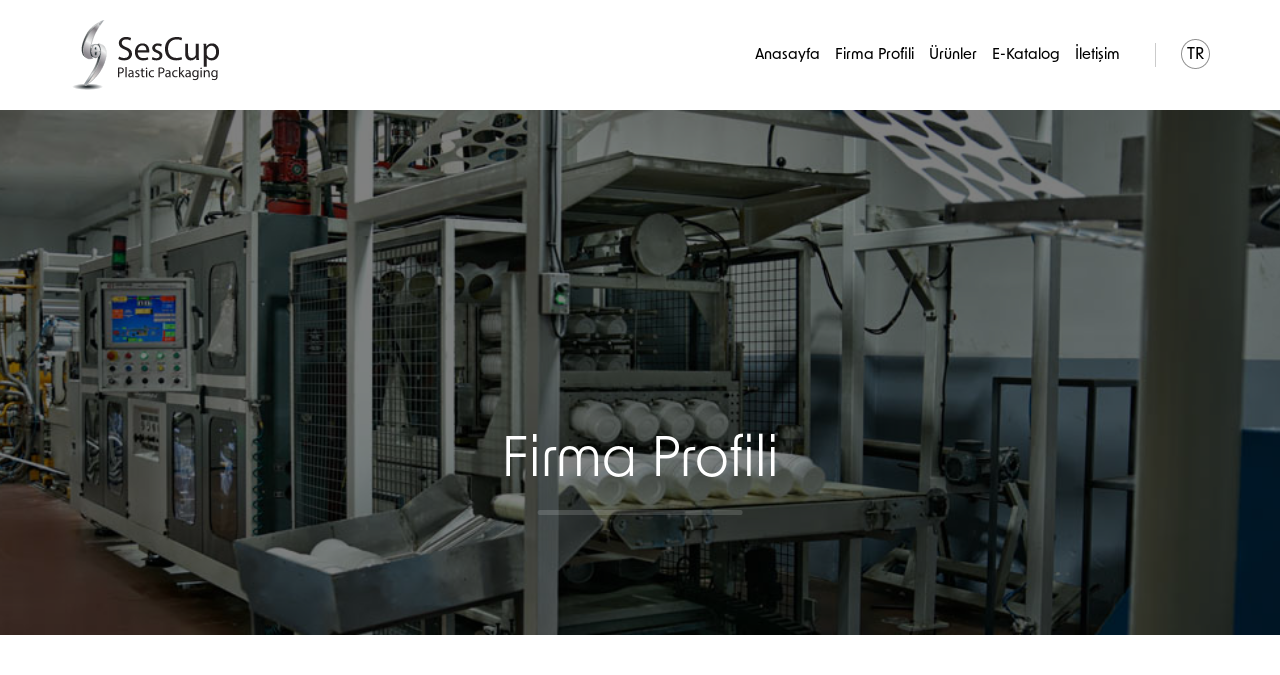

--- FILE ---
content_type: text/html; charset=utf-8
request_url: https://www.sescup.com/tr/firma-profili
body_size: 8412
content:



<!DOCTYPE html>

<html xmlns="http://www.w3.org/1999/xhtml" lang="tr">
<head><meta charset="utf-8" /><meta http-equiv="X-UA-Compatible" content="IE=edge" /><meta name="viewport" content="width=device-width, initial-scale=1, shrink-to-fit=no, maximum-scale=1" /><title>
	Firma Profili | SesCup Plastik Ambalaj
</title><link href="/assets/libs/font-awesome/css/all.min.css" rel="stylesheet" type="text/css" /><link href="/assets/libs/mdi/css/materialdesignicons.min.css" rel="stylesheet" type="text/css" /><link href="/assets/libs/swiper/css/swiper.min.css" rel="stylesheet" type="text/css" /><link href="/assets/libs/select2/css/select2.min.css" rel="stylesheet" type="text/css" /><link href="/assets/libs/fancybox/css/jquery.fancybox.min.css" rel="stylesheet" type="text/css" /><link href="/assets/libs/flatpickr/flatpickr.min.css" rel="stylesheet" type="text/css" /><link href="/assets/libs/confirm/jquery-confirm.min.css" rel="stylesheet" type="text/css" /><link href="/assets/css/bootstrap.min.css" rel="stylesheet" type="text/css" /><link rel="stylesheet" href="/assets/css/bootstrap-select.min.css" /><link href="/assets/css/style.css" rel="stylesheet" type="text/css" />
    <script src="/assets/js/jquery.min.js"></script>
    <link rel="shortcut icon" href="/Upload/favicon.png" />
    
</head>
<body>
    <form method="post" action="./firma-profili" id="form1">
<div class="aspNetHidden">
<input type="hidden" name="__EVENTTARGET" id="__EVENTTARGET" value="" />
<input type="hidden" name="__EVENTARGUMENT" id="__EVENTARGUMENT" value="" />
<input type="hidden" name="__VIEWSTATE" id="__VIEWSTATE" value="/[base64]/[base64]" />
</div>

<script type="text/javascript">
//<![CDATA[
var theForm = document.forms['form1'];
if (!theForm) {
    theForm = document.form1;
}
function __doPostBack(eventTarget, eventArgument) {
    if (!theForm.onsubmit || (theForm.onsubmit() != false)) {
        theForm.__EVENTTARGET.value = eventTarget;
        theForm.__EVENTARGUMENT.value = eventArgument;
        theForm.submit();
    }
}
//]]>
</script>


<script src="/WebResource.axd?d=4MVEqEHlNQhvvLgSXvKL4_OzQfStRb3M6a0iBQzTtWERrg7j0HZODJqxTaA6cow9jBiLtpA9I46cja-WuWVLQ2DuvLY1&amp;t=637811837229275428" type="text/javascript"></script>


<script src="/ScriptResource.axd?d=A14bhU37vVKjBJzkmURz1d5IKHQQ0JJvXHl64KCNtpRJPW8UYSSwlDhDhQ7ef5YnfeGZRnCuYb3mjX728BOua4AZKJzwrD7ef7PgN4_YmgX9j9LH8uUliudXdEQUXCy_1i5haA2&amp;t=23c9c237" type="text/javascript"></script>
<script type="text/javascript">
//<![CDATA[
if (typeof(Sys) === 'undefined') throw new Error('ASP.NET Ajax client-side framework failed to load.');
//]]>
</script>

<script src="/ScriptResource.axd?d=7TfuD9bw9LNQfy7XxC-Phm13uXRKWlMyhByu9KeY08Uqu3wLvcVJFuIte26NSb7_oDlsbcDYEKeo4BCMQl7z-6ghg0m_7VI2R2D_-TVj6paQXarjs-UaXYuDwgWTW5x-S_IOt8xcsDa5MirjtzIecNTs6no1&amp;t=23c9c237" type="text/javascript"></script>
<div class="aspNetHidden">

	<input type="hidden" name="__VIEWSTATEGENERATOR" id="__VIEWSTATEGENERATOR" value="4FA6AB59" />
</div>
        
        



        <script type="text/javascript">
//<![CDATA[
Sys.WebForms.PageRequestManager._initialize('ctl00$script', 'form1', [], [], [], 90, 'ctl00');
//]]>
</script>


        <header>
            <div class="header-wrapper container-sescup">
                <div class="logo">
                    <a href="/tr">
                        <span class="logo-bg">
                            <img src="/Upload/sescup-logo.svg" alt=""></span>
                    </a>
                </div>
                <div class="main-menu">
                    <div class="menu">
                        <ul>
                            <li class="has-child">
                                <a href="/tr">Anasayfa</a>
                            </li>
                            <li class="has-child">
                                <a href="/tr/firma-profili">Firma Profili</a>
                            </li>
                            <li class="has-child">
                                <a href="/tr/urunler/sescup">Ürünler</a>
                            </li>
                            
                            <li class="has-child">
                                <a href="/Upload/pdf/katalog.pdf" target="_blank">E-Katalog</a>
                            </li>
                            <li class="has-child">
                                <a href="/tr/iletisim">İletişim</a>
                            </li>
                        </ul>
                    </div>
                    <div class="lang">

                        <span>TR</span>
                        <ul>
                            
                            <li><a href="/en">EN</a></li>
                            
                            <li><a href="/ru">RU</a></li>
                            
                            <li><a href="/ar">AR</a></li>
                            
                        </ul>
                    </div>
                    <div class="mobileMenuButton">
                        <span></span>
                    </div>
                </div>
            </div>
        </header>

        <div class="mobile-menu">
            <nav class="mobile-nav">
                <ul>
                    <li><a target="_self" href="/Anasayfa">Anasayfa</a></li>
                    <li><a target="_self" href="/tr/urunler/sescup">Ürünler</a></li>
                    <li><a target="_self" href="/tr/firma-profili">Firma Profili</a></li>
                    <li><a target="_self" href="/Upload/pdf/katalog.pdf">E-Katalog</a></li>
                    <li><a target="_self" href="/tr/iletisim">İletişim</a></li>
                </ul>
                <div class="language-item">
                    <ul>
                    </ul>
                </div>
            </nav>
        </div>




        


        
    
    

    <div class="page-background" style="background-image: url('/assets/images/background/firma-profili.jpg')">
        <div class="page-background-top">
            <div class="titles">
                <h1>Firma Profili</h1>
            </div>
        </div>
    </div>
    <div class="container-sescup">
        <div class="sayfa-icerik">
            <div class="sayfa-detay">
                

                        <div class="left max-width100">
                            <p>
	SesCup; plastik ambalaj sektöründeki 20 yıllık deneyiminin ardından 1983 yılında Nusret Uymaz tarafından kuruldu. İstanbul Akçaburgaz&#39;da bulunan tesisinde İSO sertifikalı üretim yapmaktadır.</p>
<p>
	İnşaatı sürmekte olan yeni tesisi ile birlikte üretim kapasitesini daha da arttıracaktır. </p>
<p>
	En son teknolojik gelişmeleri takip eden SesCup, ambalaj üretimi üzerine 40 yıllık deneyimi ile en köklü ve tanınan firmadır. &Uuml;retim için makine parkuru ve kalitesini her geçen gün geliştirerek,müşterilerinin beklentilerini en iyi ve hızlı şekilde karşılamayı hedeflemiştir.</p>
<p>
	Çeşitli sektörlerin ihtiyaçlarını karşılamak amacıyla farklı çap ve gramajlarda , şeffaf ve opak beyaz Poliproplen (PP) hammadde ile bardak, kase ,kapak ve levha üretmektedir. Poliproplen geri dönüştürülebilir plastik türüdür. Ayrıca tüm kase ve bardakların üzerine 6 renk baskı da yapılmaktadır.</p>
<p>
	SesCup bayiileri aracılığıyla Türkiye&rsquo;nin tüm illerine ürün satışı yapmaktadır. </p>
<p>
	Rusya, Hollanda, Azerbeycan, Yunanistan, Irak, İran , Dubai, Özbekistan, Saray Bosna ve diğer Balkan ve Avrupa ülkelerine ihracat yapmaktadır. </p>

                        </div>

                    

            </div>
        </div>
        <div class="certificates">
            <div class="container-c">
                <div class="certificates-breadcrumb">
                    <h2>Sertifikalarımız</h2>
                </div>
              
                <div class="certificates-content">
                    <div class="wrapper">
                        
                                  <div class="item">
                            <a data-fancybox="certificate" href="/Upload/sescup-tarim-belgesi-min.jpg" class="certificates-item">
                                <div class="img">
                                    <img src="/Upload/sescup-tarim-belgesi-min.jpg" alt="İL GIDA, TARIM VE HAYVANCILIK MÜDÜRLÜĞÜ İŞLETME KAYIT BELGESİ">
                                </div>
                                <div class="content">
                                    <h3>İL GIDA, TARIM VE HAYVANCILIK MÜDÜRLÜĞÜ İŞLETME KAYIT BELGESİ</h3>
                                </div>
                                <div class="view">
                                    <span class="icon">
                                        <svg xmlns="http://www.w3.org/2000/svg" width="18.093" height="8.764" viewBox="0 0 18.093 8.764">
                                            <path d="M.706,135.675H15.674l-2.479-2.468a.707.707,0,0,1,1-1l3.693,3.675h0a.707.707,0,0,1,0,1h0l-3.693,3.675a.707.707,0,0,1-1-1l2.479-2.468H.706a.707.707,0,0,1,0-1.414Z" transform="translate(0 -132)"></path>
                                        </svg>
                                    </span>
                                    Görüntüle							
                                </div>
                            </a>
                        </div>
                            
                                  <div class="item">
                            <a data-fancybox="certificate" href="/Upload/iso9001.jpg" class="certificates-item">
                                <div class="img">
                                    <img src="/Upload/iso9001.jpg" alt="ISO 9001:2015">
                                </div>
                                <div class="content">
                                    <h3>ISO 9001:2015</h3>
                                </div>
                                <div class="view">
                                    <span class="icon">
                                        <svg xmlns="http://www.w3.org/2000/svg" width="18.093" height="8.764" viewBox="0 0 18.093 8.764">
                                            <path d="M.706,135.675H15.674l-2.479-2.468a.707.707,0,0,1,1-1l3.693,3.675h0a.707.707,0,0,1,0,1h0l-3.693,3.675a.707.707,0,0,1-1-1l2.479-2.468H.706a.707.707,0,0,1,0-1.414Z" transform="translate(0 -132)"></path>
                                        </svg>
                                    </span>
                                    Görüntüle							
                                </div>
                            </a>
                        </div>
                            
                                  <div class="item">
                            <a data-fancybox="certificate" href="/Upload/iso22000.jpg" class="certificates-item">
                                <div class="img">
                                    <img src="/Upload/iso22000.jpg" alt="ISO 22000:2005">
                                </div>
                                <div class="content">
                                    <h3>ISO 22000:2005</h3>
                                </div>
                                <div class="view">
                                    <span class="icon">
                                        <svg xmlns="http://www.w3.org/2000/svg" width="18.093" height="8.764" viewBox="0 0 18.093 8.764">
                                            <path d="M.706,135.675H15.674l-2.479-2.468a.707.707,0,0,1,1-1l3.693,3.675h0a.707.707,0,0,1,0,1h0l-3.693,3.675a.707.707,0,0,1-1-1l2.479-2.468H.706a.707.707,0,0,1,0-1.414Z" transform="translate(0 -132)"></path>
                                        </svg>
                                    </span>
                                    Görüntüle							
                                </div>
                            </a>
                        </div>
                            
                    </div>
                </div>
            </div>
        </div>
    </div>




        <footer>
            
            <div class="left">
                <a href="/tr" class="logo">
                    <img src="/Upload/sescup-logo.svg" alt="">
                </a>
                <div class="footer-menu">

                    <div class="menu-item">
                        <span>Bağlantılar</span>
                        <a href="/tr" class="link-item">Anasayfa</a>
                        <a href="/tr/urunler/sescup" class="link-item">Ürünler</a>
                        <a href="/tr/firma-profili" class="link-item">Firma Profili</a>
                        <a href="/tr/iletisim" class="link-item">İletişim</a>
                    </div>
                    <div class="menu-item">
                        <span>Diller </span>
                        
                        <a href="/en" class="link-item">English</a>
                        
                        <a href="/ru" class="link-item">Русский</a>
                        
                        <a href="/ar" class="link-item">اللغة العربية</a>
                        
                    </div>
                </div>
            </div>
            <div class="right">
                <div class="footer-info">
                    <p>
                        Yenilikçi Çözümler
                    </p>
                    <div class="social">
                        <div class="f-contact">
                            <a href="tel:">+90 (212) 886 97 07                   </a>
                            <a href="/cdn-cgi/l/email-protection#caa3a4aca58ab9afb9a9bfbae4a9a5a7"><span class="__cf_email__" data-cfemail="335a5d555c734056405046431d505c5e">[email&#160;protected]</span></a>
                        </div>
                        <div class="media">
                            <a target="_blank" href="https://wa.me/905334789551?text=Merhaba, web sitenizden size ulaşıyorum. Bilgi almak istiyorum." class="first">
                                <svg xmlns="http://www.w3.org/2000/svg" width="21.507" height="21.521" viewBox="0 0 21.507 21.521">
                                    <g transform="translate(-2093.25 -4555.233)">
                                        <path d="M4.9,18.6A10,10,0,1,0,0,10a10.627,10.627,0,0,0,1.3,5L0,20Z" transform="translate(2094 4556)"></path>
                                        <path d="M9,7.348a1.144,1.144,0,0,1-.113.491,1.857,1.857,0,0,1-.306.459,2.032,2.032,0,0,1-.739.531A2.266,2.266,0,0,1,6.963,9a3.761,3.761,0,0,1-1.469-.328,7.919,7.919,0,0,1-1.55-.891A12.952,12.952,0,0,1,2.465,6.52,12.791,12.791,0,0,1,1.208,5.049,8.019,8.019,0,0,1,.324,3.515,3.785,3.785,0,0,1,0,2.043a2.325,2.325,0,0,1,.162-.868A2.071,2.071,0,0,1,.681.423,1.321,1.321,0,0,1,1.618,0a.848.848,0,0,1,.365.081.734.734,0,0,1,.3.252L3.33,1.8a1.539,1.539,0,0,1,.18.315.71.71,0,0,1,.063.275.61.61,0,0,1-.1.319,1.531,1.531,0,0,1-.252.32l-.343.355a.241.241,0,0,0-.072.18.408.408,0,0,0,.014.1c.014.036.027.063.036.09a3.734,3.734,0,0,0,.419.576c.2.234.419.472.653.711s.478.459.717.661a3.459,3.459,0,0,0,.581.414c.023.009.05.023.081.036a.312.312,0,0,0,.113.018.248.248,0,0,0,.186-.07l.343-.338a1.383,1.383,0,0,1,.324-.252.6.6,0,0,1,.32-.094.72.72,0,0,1,.275.058,1.744,1.744,0,0,1,.315.176L8.68,6.709A.683.683,0,0,1,8.928,7,.922.922,0,0,1,9,7.348Z" transform="translate(2099.5 4561.5)"></path>
                                    </g>
                                </svg>
                                WhatsApp
                    </a>
                            <div class="rest">
                                <a rel="noopener" target="_blank" href="https://www.facebook.com/sescup">
                                    <svg xmlns="http://www.w3.org/2000/svg" width="29.119" height="28.793" viewBox="0 0 29.119 28.793">
                                        <path d="M13.7.037A14.045,14.045,0,0,0,9.264,27.284a1.341,1.341,0,0,0,1.711-.818,1.3,1.3,0,0,0,.077-.44V19.078H8.444a1.016,1.016,0,0,1-1-1V15.647a1.013,1.013,0,0,1,1-1h2.608V11.162c0-3.774,2.242-5.834,5.507-5.834.911,0,1.762.035,2.388.09a1,1,0,0,1,.931,1V8.463a1.014,1.014,0,0,1-1,1H17.593c-1.788,0-2.116.876-2.116,2.15V14.66h2.883a1,1,0,0,1,.995,1,.884.884,0,0,1-.01.13l-.311,2.425a1,1,0,0,1-.985.875H15.482v7.39a1.353,1.353,0,0,0,1.363,1.344,1.261,1.261,0,0,0,.279-.032A14.052,14.052,0,0,0,13.7.037" transform="translate(0.5 0.468)"></path></svg></a>
                                <a rel="noopener" target="_blank" href="https://www.x.com/">
                                    <svg xmlns="http://www.w3.org/2000/svg" width="28.601" height="28.601" viewBox="0 0 28.601 28.601">
                                        <path d="M74.221.093a13.8,13.8,0,1,0,13.8,13.8,13.8,13.8,0,0,0-13.8-13.8m6.3,10.76q.01.2.01.408a9.009,9.009,0,0,1-13.868,7.591,6.514,6.514,0,0,0,.754.043,6.354,6.354,0,0,0,3.934-1.355,3.174,3.174,0,0,1-2.958-2.2,3.164,3.164,0,0,0,1.43-.053,3.172,3.172,0,0,1-2.54-3.107v-.038a3.164,3.164,0,0,0,1.434.4,3.168,3.168,0,0,1-.979-4.23,8.985,8.985,0,0,0,6.529,3.311,3.17,3.17,0,0,1,5.4-2.89,6.347,6.347,0,0,0,2.012-.769,3.183,3.183,0,0,1-1.394,1.752,6.34,6.34,0,0,0,1.818-.5,6.434,6.434,0,0,1-1.579,1.64" transform="translate(-59.92 0.407)"></path></svg></a>
                                <a rel="noopener" target="_blank" href="https://www.instagram.com/sescup_plastic_packaging">
                                    <svg xmlns="http://www.w3.org/2000/svg" width="28.715" height="27.722" viewBox="0 0 28.715 27.722">
                                        <path d="M307.707.372h-8.348a9.52,9.52,0,0,0-9.683,9.333v8.049a9.519,9.519,0,0,0,9.683,9.333h8.348a9.52,9.52,0,0,0,9.684-9.333V9.705A9.382,9.382,0,0,0,307.965.367c-.086,0-.173,0-.258,0m1.781,13.411A6.014,6.014,0,1,1,303.255,8c.075,0,.147,0,.221,0a5.882,5.882,0,0,1,6.011,5.75Zm1.783-5.792a1.491,1.491,0,1,1,.069,0c-.024,0-.046,0-.069,0" transform="translate(-289.176 0.133)"></path></svg></a>
                                <a rel="noopener" target="_blank" href="https://www.youtube.com/@SesCupPlastik">
                                    <svg xmlns="http://www.w3.org/2000/svg" width="28.603" height="28.6" viewBox="0 0 28.603 28.6">
                                        <g transform="translate(-1156.251 -7438.649)">
                                            <path d="M241.01,11.847l3.963-2.282L241.01,7.284Z" transform="translate(928.025 7443.383)"></path>
                                            <path d="M247.142.093a13.8,13.8,0,1,0,13.8,13.8,13.8,13.8,0,0,0-13.8-13.8m7.3,17.473a1.914,1.914,0,0,1-1.344,1.342,46.456,46.456,0,0,1-5.955.312,44.731,44.731,0,0,1-5.954-.325,1.909,1.909,0,0,1-1.342-1.342,19.988,19.988,0,0,1-.314-3.662,20.05,20.05,0,0,1,.314-3.66,1.949,1.949,0,0,1,1.342-1.355,46.433,46.433,0,0,1,5.954-.312,44.643,44.643,0,0,1,5.955.325,1.914,1.914,0,0,1,1.344,1.342,19.078,19.078,0,0,1,.311,3.674,20.252,20.252,0,0,1-.311,3.66" transform="translate(923.41 7439.056)"></path>
                                        </g></svg></a>
                                <a rel="noopener" target="_blank" href="https://www.linkedin.com/">
                                    <svg xmlns="http://www.w3.org/2000/svg" width="28.699" height="28.697" viewBox="0 0 28.699 28.697">
                                        <path d="M137.269.063a13.849,13.849,0,1,0,13.85,13.849A13.85,13.85,0,0,0,137.269.063M133.245,21h-3.373V10.851h3.373ZM131.558,9.465h-.022a1.927,1.927,0,1,1,.022,0M145.407,21h-3.372V15.569c0-1.365-.49-2.294-1.709-2.294a1.846,1.846,0,0,0-1.731,1.232,2.305,2.305,0,0,0-.111.823V21h-3.373s.045-9.2,0-10.147h3.373v1.437a3.347,3.347,0,0,1,3.04-1.674c2.218,0,3.883,1.45,3.883,4.565Z" transform="translate(-122.92 0.437)"></path></svg></a>
                                <a rel="noopener" target="_blank" href="https://www.pinterest.com/">
                                    <svg xmlns="http://www.w3.org/2000/svg" width="27.821" height="27.821" viewBox="0 0 27.821 27.821">
                                        <path d="M210.283,7.015a13.343,13.343,0,0,0-4.88-4.88,13.5,13.5,0,0,0-13.464,0,13.355,13.355,0,0,0-4.881,4.88,13.115,13.115,0,0,0-1.8,6.732,13,13,0,0,0,2.218,7.386,13.365,13.365,0,0,0,5.814,4.908,11.547,11.547,0,0,1,.227-3.091l1.728-7.3a4.671,4.671,0,0,1-.436-2.13,4.006,4.006,0,0,1,.75-2.479,2.234,2.234,0,0,1,1.834-.995,1.64,1.64,0,0,1,1.344.575,2.21,2.21,0,0,1,.473,1.45,5.4,5.4,0,0,1-.2,1.318c-.135.519-.308,1.118-.524,1.8s-.37,1.224-.463,1.631a1.988,1.988,0,0,0,.4,1.826,2.136,2.136,0,0,0,1.712.759,3.512,3.512,0,0,0,3.064-2.077,9.965,9.965,0,0,0,1.2-5.047,4.948,4.948,0,0,0-1.477-3.719,5.658,5.658,0,0,0-4.113-1.432,6.357,6.357,0,0,0-6.6,6.426,3.967,3.967,0,0,0,.891,2.636.8.8,0,0,1,.192.751c-.024.069-.07.245-.141.524s-.115.46-.139.541c-.093.373-.314.489-.663.349a3.946,3.946,0,0,1-2.044-1.938,7,7,0,0,1-.7-3.2,7.588,7.588,0,0,1,.376-2.34,8,8,0,0,1,1.169-2.262,9.165,9.165,0,0,1,1.9-1.928,8.9,8.9,0,0,1,2.7-1.345,11.2,11.2,0,0,1,3.423-.506,8.988,8.988,0,0,1,4.453,1.1,7.867,7.867,0,0,1,3.013,2.845,7.2,7.2,0,0,1,1.038,3.737,11.754,11.754,0,0,1-.908,4.717,7.747,7.747,0,0,1-2.566,3.29,6.281,6.281,0,0,1-3.772,1.2,4.15,4.15,0,0,1-1.993-.5,2.928,2.928,0,0,1-1.273-1.179q-.786,3.09-.943,3.682a10.761,10.761,0,0,1-1.361,2.866A13.384,13.384,0,0,0,212.08,13.746a13.108,13.108,0,0,0-1.8-6.731" transform="translate(-184.759 0.164)"></path></svg></a>
                            </div>
                        </div>
                    </div>
                </div>
                <div class="mid">

                    <a href="/Upload/pdf/katalog.pdf" target="_blank" class="catalog">
                        <img src="/assets/images/icon/ekatalog.svg" alt="">
                        <div class="exp">
                            <span>E-Katalog</span>
                            <p>
                                Detaylı incelemeler için şirket politikamızı, ürünlerimizi, hizmetlerimizi ve faaliyet alanlarımızı içeren kataloğumuzu indirebilirsiniz!
                            </p>
                        </div>
                    </a>

                    <a href="/tr/urunler/sescup" class="get-offer">
                        <svg xmlns="http://www.w3.org/2000/svg" width="41.375" height="41.375" viewBox="0 0 41.375 41.375">
                            <g transform="translate(1.5 1.5)">
                                <path d="M38.375,15.35v9.594c0,9.594-3.838,13.431-13.431,13.431H13.431C3.838,38.375,0,34.538,0,24.944V13.431C0,3.838,3.838,0,13.431,0h9.594"></path>
                                <path d="M15.35,15.35H7.675C1.919,15.35,0,13.431,0,7.675V0Z" transform="translate(23.025)"></path>
                            </g>
                        </svg>
                        <span>Ürünler</span>
                    </a>
                </div>
                <div class="bottom">
                    <div class="copyright">
                        © Copyright
               
                        2026 <span>
                            Ses Plastik Ambalaj              </span>
                    </div>
                    <div class="alysweb-signature">
                        <a class="alysweb-signature-text" href="https://www.alysweb.com">Web Tasarım |</a>

                        <a id="alysweb-signature" href="https://www.alysweb.com" target="_blank">
                            <img width="65" height="16" src="/assets/images/webtasarim/alysweb.svg" alt="Web Tasarım Ajansı">
                        </a>

                    </div>
                </div>
            </div>
        </footer>


        <script data-cfasync="false" src="/cdn-cgi/scripts/5c5dd728/cloudflare-static/email-decode.min.js"></script><script src="/assets/js/bootstrap.min.js"></script>
        <script src="/assets/libs/wow/js/wow.min.js"></script>
        <script src="/assets/libs/select2/js/select2.full.min.js"></script>
        <script src="/assets/ajax/libs/gsap/3.10.2/gsap.min.js"></script>
        <script src="/assets/ajax/libs/gsap/3.10.2/ScrollTrigger.min.js"></script>
        <script src="/assets/libs/fancybox/js/jquery.fancybox.min.js"></script>
        <script src="/assets/libs/jquery.mask/jquery.mask.min.js"></script>
        <script src="/assets/libs/confirm/jquery-confirm.min.js"></script>
        <script src="/assets/js/bootstrap-select.min.js"></script>
        <script src="/assets/js/custom.js"></script>
        

    </form>
<script defer src="https://static.cloudflareinsights.com/beacon.min.js/vcd15cbe7772f49c399c6a5babf22c1241717689176015" integrity="sha512-ZpsOmlRQV6y907TI0dKBHq9Md29nnaEIPlkf84rnaERnq6zvWvPUqr2ft8M1aS28oN72PdrCzSjY4U6VaAw1EQ==" data-cf-beacon='{"version":"2024.11.0","token":"453f8bf3d16947989bd18854b0694162","r":1,"server_timing":{"name":{"cfCacheStatus":true,"cfEdge":true,"cfExtPri":true,"cfL4":true,"cfOrigin":true,"cfSpeedBrain":true},"location_startswith":null}}' crossorigin="anonymous"></script>
</body>
</html>


--- FILE ---
content_type: text/css
request_url: https://www.sescup.com/assets/css/style.css
body_size: 92881
content:
@font-face {
    font-family: "new-order";
    src: url("https://use.typekit.net/af/5689eb/00000000000000007735ee23/30/l?primer=19e22326407baa22e24dbf97694ecfebb3b5e74ea485d31fd395694769e48f8c&fvd=n4&v=3") format("woff2"), url("https://use.typekit.net/af/5689eb/00000000000000007735ee23/30/d?primer=19e22326407baa22e24dbf97694ecfebb3b5e74ea485d31fd395694769e48f8c&fvd=n4&v=3") format("woff"), url("https://use.typekit.net/af/5689eb/00000000000000007735ee23/30/a?primer=19e22326407baa22e24dbf97694ecfebb3b5e74ea485d31fd395694769e48f8c&fvd=n4&v=3") format("opentype");
    font-display: auto;
    font-style: normal;
    font-weight: 400;
    font-stretch: normal;
}

@font-face {
    font-family: "new-order";
    src: url("https://use.typekit.net/af/01d619/00000000000000007735ee26/30/l?primer=19e22326407baa22e24dbf97694ecfebb3b5e74ea485d31fd395694769e48f8c&fvd=n6&v=3") format("woff2"), url("https://use.typekit.net/af/01d619/00000000000000007735ee26/30/d?primer=19e22326407baa22e24dbf97694ecfebb3b5e74ea485d31fd395694769e48f8c&fvd=n6&v=3") format("woff"), url("https://use.typekit.net/af/01d619/00000000000000007735ee26/30/a?primer=19e22326407baa22e24dbf97694ecfebb3b5e74ea485d31fd395694769e48f8c&fvd=n6&v=3") format("opentype");
    font-display: auto;
    font-style: normal;
    font-weight: 600;
    font-stretch: normal;
}

@font-face {
    font-family: "new-order";
    src: url("https://use.typekit.net/af/0aebd6/00000000000000007735ee24/30/l?primer=19e22326407baa22e24dbf97694ecfebb3b5e74ea485d31fd395694769e48f8c&fvd=n5&v=3") format("woff2"), url("https://use.typekit.net/af/0aebd6/00000000000000007735ee24/30/d?primer=19e22326407baa22e24dbf97694ecfebb3b5e74ea485d31fd395694769e48f8c&fvd=n5&v=3") format("woff"), url("https://use.typekit.net/af/0aebd6/00000000000000007735ee24/30/a?primer=19e22326407baa22e24dbf97694ecfebb3b5e74ea485d31fd395694769e48f8c&fvd=n5&v=3") format("opentype");
    font-display: auto;
    font-style: normal;
    font-weight: 500;
    font-stretch: normal;
}

@font-face {
    font-family: "new-order";
    src: url("https://use.typekit.net/af/0ce2e9/00000000000000007735ee25/30/l?primer=19e22326407baa22e24dbf97694ecfebb3b5e74ea485d31fd395694769e48f8c&fvd=n7&v=3") format("woff2"), url("https://use.typekit.net/af/0ce2e9/00000000000000007735ee25/30/d?primer=19e22326407baa22e24dbf97694ecfebb3b5e74ea485d31fd395694769e48f8c&fvd=n7&v=3") format("woff"), url("https://use.typekit.net/af/0ce2e9/00000000000000007735ee25/30/a?primer=19e22326407baa22e24dbf97694ecfebb3b5e74ea485d31fd395694769e48f8c&fvd=n7&v=3") format("opentype");
    font-display: auto;
    font-style: normal;
    font-weight: 700;
    font-stretch: normal;
}

@font-face {
    font-family: "new-order";
    src: url("https://use.typekit.net/af/9058cf/00000000000000007735ee27/30/l?primer=19e22326407baa22e24dbf97694ecfebb3b5e74ea485d31fd395694769e48f8c&fvd=n3&v=3") format("woff2"), url("https://use.typekit.net/af/9058cf/00000000000000007735ee27/30/d?primer=19e22326407baa22e24dbf97694ecfebb3b5e74ea485d31fd395694769e48f8c&fvd=n3&v=3") format("woff"), url("https://use.typekit.net/af/9058cf/00000000000000007735ee27/30/a?primer=19e22326407baa22e24dbf97694ecfebb3b5e74ea485d31fd395694769e48f8c&fvd=n3&v=3") format("opentype");
    font-display: auto;
    font-style: normal;
    font-weight: 300;
    font-stretch: normal;
}

.tk-new-order {
    font-family: "new-order", sans-serif;
}

.tk-new-order {
    font-family: "new-order", sans-serif;
}


body {
    font-family: "new-order", sans-serif;
    background: #ffffff;
    overflow-x: hidden;
    max-width: 100vw;
}
ul li{
    list-style:none;
}
@media only screen and (max-width: 1200px) {
    body.mobile-menu-open {
        overflow: hidden;
        position: absolute;
        left: 0;
        top: 0;
        right: 0;
        bottom: 0;
    }
}

a:hover {
    text-decoration: none;
    outline: 0 !important;
}

::-webkit-scrollbar {
    width: 8px;
    height: 8px;
    background-color: #d5d5d5;
}
::-webkit-scrollbar-thumb {
    background: #106ab6;
    border-radius: 4px;
}
main {
    padding-top:0;
}

section.page.single-page {
    padding: 300px 180px 100px;
    color: #000;
}

    section.page.single-page h2 {
        margin-bottom: 95px;
        font-size: 58px;
        font-weight: bold;
        color: black;
    }

    section.page.single-page p,
    section.page.single-page tr,
    section.page.single-page td,
    section.page.single-page th {
        font-size: 20px;
        color: #808080;
    }

    section.page.single-page .table-responsive table {
        border: none;
    }

    section.page.single-page ol {
        padding: 0;
        list-style: none;
    }

        section.page.single-page ol li {
            color: #808080;
            padding: 5px 0;
            font-size: 20px;
            padding-left: 30px;
            position: relative;
        }

            section.page.single-page ol li:before {
                content: "";
                position: absolute;
                top: 50%;
                transform: translateY(-50%);
                left: 0;
                width: 8px;
                height: 8px;
                background: #2b2d6e;
                border-radius: 50%;
            }

    section.page.single-page p strong {
        font-weight: 500;
        color: black;
    }

@media only screen and (max-width: 1199px) {
    section.page.single-page {
        padding: 260px 80px 70px;
    }

        section.page.single-page h2 {
            margin-bottom: 60px;
        }
}

@media only screen and (max-width: 767px) {
    section.page.single-page {
        padding: 160px 20px 40px;
        font-size: 13px;
    }

        section.page.single-page h2 {
            font-size: 23px;
            margin-bottom: 35px;
        }

        section.page.single-page p strong {
            font-size: 15px;
        }
}

ul.pagination {
    border-radius: 0;
    align-items: center;
    justify-content: center;
    margin-bottom: 25px;
}

    ul.pagination .page-item .page-link {
        background: none;
        border: 1px solid #106ab6;
        border-radius: 7px;
        color: #A3A3A3;
        box-shadow: none;
        outline: 0 !important;
        transition: .4s;
    }

    ul.pagination .page-item + .page-item {
        margin-left: 10px;
    }

    ul.pagination .page-item.active .page-link {
        color: #fff;
        background-color: #106ab6;
        border-color: #106ab6;
    }

    ul.pagination .page-item .page-link:hover {
        background: #106ab6;
        color:#ffffff;
    }

.page.nf404 {
    padding-top: 260px;
    padding-bottom: 100px;
}

    .page.nf404 .page404-content {
        text-align: center;
    }

        .page.nf404 .page404-content .svg svg {
            width: 100%;
        }

    .page.nf404 .svg path {
        fill: #ffffff;
    }

.nf404 h2 {
    font-size: 57px;
    color: white;
    font-weight: 600;
    margin: 30px 0;
}

.nf404 h3 {
    color: white;
    font-weight: 400;
    font-size: 21px;
}

.page.nf404 a {
    transition: .4s;
    padding: 0 30px;
    display: inline-flex;
    align-items: center;
    justify-content: center;
    border: 1px solid rgb(255 255 255 / .3);
    border-radius: 40px;
    height: 60px;
    font-size: 15px;
    color: white;
    margin-top: 50px;
}

    .page.nf404 a svg {
        margin-right: 15px;
        stroke: white;
    }

    .page.nf404 a:hover {
        background: white;
        color: #000;
    }

        .page.nf404 a:hover svg {
            stroke: #000;
        }

body .cc-window {
    bottom: 50px !important;
    left: 50% !important;
    max-width: 460px;
    height: 93px;
    border-radius: 100px;
    backdrop-filter: blur(20px);
    -webkit-backdrop-filter: blur(20px);
    background-color: rgba(34, 41, 48, 0.8);
    padding: 0 30px !important;
    -webkit-transform: translateX(-50%) translateZ(100px);
    -ms-transform: translateX(-50%) translateZ(100px);
    transform: translateX(-50%) translateZ(100px);
    -webkit-transition: none;
    flex-direction: row !important;
    -o-transition: none;
    transition: none;
    display: -webkit-box;
    display: -ms-flexbox;
    display: flex;
    -webkit-box-align: center;
    -ms-flex-align: center;
    align-items: center;
    z-index: 99999;
    transition: .3s;
}

    body .cc-window .cc-message {
        font-size: 15px;
        color: #fff;
        line-height: normal;
        margin: 0 !important;
    }

        body .cc-window .cc-message a {
            transition: .4s;
            opacity: 1;
        }

body .cc-compliance a.cc-btn.cc-dismiss {
    transition: .4s;
    width: 56px;
    height: 56px;
    -webkit-user-select: none;
    -moz-user-select: none;
    -ms-user-select: none;
    user-select: none;
    background: transparent;
    border: 1px solid #1d71b8;
    border-radius: 100px;
    position: relative;
    padding: 0;
    color: transparent;
    display: block;
}

    body .cc-compliance a.cc-btn.cc-dismiss:before {
        content: "";
        position: absolute;
        top: 50%;
        left: 50%;
        -webkit-transform: translate(-50%, -50%);
        -ms-transform: translate(-50%, -50%);
        transform: translate(-50%, -50%);
        background-image: url(../img/svg/check-icon.svg);
        width: 20px;
        height: 15px;
        background-size: contain;
        background-position: center;
        background-repeat: no-repeat;
    }

    body .cc-compliance a.cc-btn.cc-dismiss:hover {
        background: #0f5592;
    }

body .cc-banner.cc-theme-edgeless .cc-message a.cc-link:hover {
    color: #0f5592;
    text-decoration: underline;
}

.cc-floating.cc-theme-edgeless .cc-message {
    margin: 0 !important;
}

body .cc-window.in-active {
    opacity: 0;
    visibility: hidden;
}

@media only screen and (max-width: 767px) {
    body .cc-window {
        width: 100%;
        max-width: 100% !important;
        -webkit-box-orient: horizontal !important;
        -webkit-box-direction: normal !important;
        -ms-flex-direction: row !important;
        flex-direction: row !important;
        -webkit-box-align: center !important;
        -ms-flex-align: center !important;
        align-items: center !important;
        left: 50% !important;
        right: auto !important;
        -webkit-transform: translateX(-50%) scale(0.9);
        -ms-transform: translateX(-50%) scale(0.9);
        transform: translateX(-50%) scale(0.9);
        bottom: 30px !important;
        height: 110px;
        padding: 0 30px !important;
    }

    .cc-floating.cc-theme-edgeless .cc-message {
        margin: 0 !important;
    }
}

.form-alert {
    position: fixed;
    top: 50px;
    left: 50%;
    transform: translateX(-50%);
    z-index: 999;
}

    .form-alert .alert {
        display: flex;
        color: #fff;
        background: #00000094;
        border-color: rgb(255 255 255 / 34%);
        margin-bottom: 0;
        backdrop-filter: blur(10px);
        border-radius: 0;
    }

        .form-alert .alert .icon {
            display: flex;
            align-items: center;
            margin-right: 20px;
            color: #ffc107;
            font-size: 24px;
        }

        .form-alert .alert .message {
            display: flex;
            align-items: center;
        }

            .form-alert .alert .message strong,
            .form-alert .alert .message b {
                margin-right: 13px;
            }

            .form-alert .alert .message button.close {
                height: 100%;
                color: #fff;
                padding: 0;
                display: flex;
                padding: 9px;
                opacity: 1;
                outline: 0;
                box-shadow: none;
            }

                .form-alert .alert .message button.close span:before {
                }

                .form-alert .alert .message button.close span {
                    opacity: 1;
                }

.left-spaced {
    margin-left: 200px;
}

@media only screen and (max-width: 1200px) {
    .left-spaced {
        margin-left: 160px;
    }
}

@media only screen and (max-width: 767px) {
    .left-spaced {
        margin-left: 0;
    }
}

/*Mobil Men�*/


.mobileMenuButton {
    height: 21px;
    width: 34px;
    position: relative;
    cursor: pointer;
    display: none;
    margin-left: 30px;
}

    .mobileMenuButton span {
        display: block;
        width: 100%;
        height: 3px;
        background: #000;
        transition: 0.4s;
        position: absolute;
        left: 0;
        top: 50%;
        transform: translateY(-50%);
    }

        .mobileMenuButton span:before,
        .mobileMenuButton span:after {
            content: "";
            position: absolute;
            top: -8px;
            left: 0;
            width: 80%;
            height: 3px;
            background: #000;
            display: block;
            transition: 0.4s;
        }

        .mobileMenuButton span:after {
            top: auto;
            bottom: -8px;
            right: 0;
            left: auto;
        }

    .mobileMenuButton.active span:before {
        transform: rotate(45deg);
        transform-origin: top left;
        width: 100%;
        top: -15px;
    }

    .mobileMenuButton.active span:after {
        transform: rotate(-45deg);
        width: 100%;
        transform-origin: bottom left;
    }

    .mobileMenuButton.active span {
        background: transparent;
        width: 100%;
    }

.mobile-menu {
    position: fixed;
    right: -100%;
    top: 0;
    background: #f2f0f0;
    -webkit-transition: 0.4s;
    transition: 0.4s;
    z-index: 990;
    width: 100%;
    max-width: 100%;
    bottom: 0;
    min-height: 100vh;
    overflow-y: auto;
    padding: 110px 0 0;
}

    .mobile-menu .mobile-nav {
        margin-top: 0;
        padding: 60px 30px;
    }

        .mobile-menu .mobile-nav::-webkit-scrollbar {
            width: 0;
        }

        .mobile-menu .mobile-nav > ul {
            position: relative;
            width: 100%;
            margin-left: 0;
            padding-left: 0;
        }

            .mobile-menu .mobile-nav > ul > li:first-child > a {
                /* padding-top: 0; */
            }

                .mobile-menu .mobile-nav > ul > li:first-child > a:before,
                .mobile-menu .mobile-nav > ul > li:first-child > a:after {
                    top: 30%;
                }

            .mobile-menu .mobile-nav > ul li a {
                display: flex;
                padding: 15px 30px;
                font-weight: 500;
                font-size: 24px;
                letter-spacing: 0.02em;
                color: #171717;
                -webkit-box-pack: justify;
                -ms-flex-pack: justify;
                justify-content: space-between;
                -webkit-box-align: center;
                -ms-flex-align: center;
                align-items: center;
                position: relative;
                -webkit-box-orient: initial;
                -webkit-box-direction: initial;
                -ms-flex-direction: initial;
                flex-direction: initial;
            }

        .mobile-menu .mobile-nav ul li a.bid-btn {
            margin-top: 20px;
            opacity: 0.7;
        }

        .mobile-menu .mobile-nav ul li a.sub-item.active {
            color: #0D2F62;
        }

            .mobile-menu .mobile-nav ul li a.sub-item.active:before,
            .mobile-menu .mobile-nav ul li a.sub-item.active:after {
                background: #0D2F62;
            }

            .mobile-menu .mobile-nav ul li a.sub-item.active:before {
                height: 0;
            }

            .mobile-menu .mobile-nav ul li a.sub-item.active:after {
                height: 8px;
            }

        .mobile-menu .mobile-nav ul li a.sub-item:before,
        .mobile-menu .mobile-nav ul li a.sub-item:after {
            content: "";
            position: absolute;
            top: 50%;
            right: 35px;
            width: 2px;
            height: 12px;
            background: #171717;
            -webkit-transition: 0.4s;
            transition: 0.4s;
        }

        .mobile-menu .mobile-nav ul li a.sub-item:before {
            -webkit-transform: translateY(-50%);
            transform: translateY(-50%);
        }

        .mobile-menu .mobile-nav ul li a.sub-item:after {
            -webkit-transform: translateY(-50%) rotate(90deg);
            transform: translateY(-50%) rotate(90deg);
        }

        .mobile-menu .mobile-nav ul li a i {
            margin-left: 10px;
        }

        .mobile-menu .mobile-nav ul li ul {
            background: #e7e7e7;
            padding: 10px 0;
            display: none;
        }

            .mobile-menu .mobile-nav ul li ul li a {
                border-top: none;
                font-size: 15px;
                padding: 5px 40px;
                font-weight: 500;
            }

                .mobile-menu .mobile-nav ul li ul li a .menu-icon img {
                    height: 35px;
                    margin-right: 15px;
                    border: 2px solid #cdcdcd;
                    border-radius: 50%;
                    box-shadow: 0px 0px 4px rgb(0 53 107 / 28%);
                    padding: 2px;
                    margin: 5px;
                }

            .mobile-menu .mobile-nav ul li ul li a {
                justify-content: inherit;
            }

                .mobile-menu .mobile-nav ul li ul li a .menu-icon {
                    display: flex;
                    position: relative;
                }

                .mobile-menu .mobile-nav ul li ul li a .menu-text {
                    align-self: center;
                    padding-left: 5px;
                    display: inline-block;
                }

                .mobile-menu .mobile-nav ul li ul li a.sub-item:before,
                .mobile-menu .mobile-nav ul li ul li a.sub-item:after {
                    right: 30px;
                }

            .mobile-menu .mobile-nav ul li ul li ul {
                background: #0c1e31;
            }

                .mobile-menu .mobile-nav ul li ul li ul li a {
                    padding: 15px 35px;
                }

                    .mobile-menu .mobile-nav ul li ul li ul li a.sub-item:before,
                    .mobile-menu .mobile-nav ul li ul li ul li a.sub-item:after {
                        right: 40px;
                    }

                .mobile-menu .mobile-nav ul li ul li ul li ul {
                    background: #071625;
                }

                    .mobile-menu .mobile-nav ul li ul li ul li ul a {
                        padding: 15px 50px;
                    }

        .mobile-menu .mobile-nav ul li.active {
            position: relative;
            z-index: 34;
        }

            .mobile-menu .mobile-nav ul li.active ul {
                display: block;
            }

    .mobile-menu.open {
        right: 0;
    }

@-webkit-keyframes menuListAnimate {
    0% {
        margin-top: 40px;
        opacity: 0;
    }

    100% {
        margin-top: 0;
        opacity: 1;
    }
}

@keyframes menuListAnimate {
    0% {
        margin-top: 40px;
        opacity: 0;
    }

    100% {
        margin-top: 0;
        opacity: 1;
    }
}

.language-item {
    margin: 20px 30px 0;
}

    .language-item ul {
        display: flex;
        align-items: center;
        margin: 0 -10px;
    }

        .language-item ul li a {
            display: block;
            height: 40px;
            line-height: 40px;
            padding: 0 10px;
            color: #171717;
            border-radius: 7px;
            font-size: 14px;
        }

        .language-item ul li.lang-active a {
            color: white;
            color: red;
        }


/*Mobil Men�*/

/*HEADER STYLES*/

.submenu.megamenu .menu-item ul {
    width: 100%;
    float: left;
    margin: 0;
    padding: 0;
}
.submenu.megamenu .menu-item ul li{
    width: 33.33%;
    float: left;
    margin: 0;
    padding: 0;
    list-style: none;
    position: relative;
    height:55px;
}
.submenu.megamenu .menu-item ul li img{
    height:35px;
    margin-right:15px;
    border: 2px solid #cdcdcd;
    border-radius: 50%;
    box-shadow: 0px 0px 4px rgb(0 53 107 / 28%);
    padding: 2px;
    margin: 5px;
}
.submenu.megamenu .menu-item ul li a span.menu-icon{
    display: flex;
    position: relative;
}
.submenu.megamenu .menu-item ul li a span.menu-text{
    display: inline-block;
    align-self: center;
    padding-left: 5px;
}
header {
	position: relative;
	width: 100%;
	left: 0;
	top: 0;
	z-index: 999;
}
.page-title-box {
    background-color: #f8f8f8;
    border-bottom: 1px solid #e5e5e5;
}
/*header.page-top {
	animation: 500ms ease-in-out 0s normal none 1 running fadeInUp;
}*/

header.page-scroll {
	position: fixed;
	top: 0;
	left: 0;
	z-index: 999;
	width: 100%;
	animation: 500ms ease-in-out 0s normal none 1 running afterScroll;
}

header.page .header-wrapper {
	height: 153px;
	border-bottom-left-radius: 10px;
	border-bottom-right-radius: 10px;
}

header.page-scroll .header-wrapper {
	background: white;
	border-bottom-left-radius: 10px;
	border-bottom-right-radius: 10px;
	box-shadow: 0 3px 30px 0 rgba(0, 0, 0, .05);
	padding-bottom: 10px;
}

@-webkit-keyframes afterScroll {
	from {
		opacity: 0;
		-webkit-transform: translate3d(0, -100%, 0);
		transform: translate3d(0, -100%, 0);
	}

	to {
		opacity: 1;
		-webkit-transform: translate3d(0, 0, 0);
		transform: translate3d(0, 0, 0);
	}
}

@keyframes afterScroll {
	from {
		opacity: 0;
		-webkit-transform: translate3d(0, -100%, 0);
		transform: translate3d(0, -100%, 0);
	}

	to {
		opacity: 1;
		-webkit-transform: translate3d(0, 0, 0);
		transform: translate3d(0, 0, 0);
	}
}

@-webkit-keyframes fadeInUp {
	from {
		opacity: 0;
		-webkit-transform: translate3d(0, 100%, 0);
		transform: translate3d(0, 100%, 0);
	}

	to {
		opacity: 1;
		-webkit-transform: translate3d(0, 0, 0);
		transform: translate3d(0, 0, 0);
	}
}

@keyframes fadeInUp {
	from {
		opacity: 0;
		-webkit-transform: translate3d(0, 100%, 0);
		transform: translate3d(0, 100%, 0);
	}

	to {
		opacity: 1;
		-webkit-transform: translate3d(0, 0, 0);
		transform: translate3d(0, 0, 0);
	}
}

header .header-wrapper {
	display: flex;
	align-items: center;
	max-width: 100%;
	margin: 0 auto;
	padding-top: 0;
	transition: .5s;
}

header .header-wrapper .logo {
	width: 20%;
}

header .header-wrapper .main-menu {
	display: flex;
	align-items: center;
	justify-content: flex-end;
	width: 80%;
}

header .header-wrapper .main-menu .menu>ul {
	display: flex;
	align-items: center;
	justify-content: flex-end;
	position: relative;
    margin-bottom:0;
}

header .header-wrapper .logo a {
	display: flex;
	align-items: center;
}

    header .header-wrapper .logo a .logo-bg {
        width: 150px;
        height: 110px;
        display: flex;
        align-items: center;
        justify-content: center;
        border-radius: 6px;
        position: relative;
        transition: .5s;
    }

header.page-scroll .header-wrapper .logo a .logo-bg {
    width: 165px;
    height: 95px;
    padding: 8px;
    top: 0;
}

header.page-scroll .header-wrapper .logo a .logo-bg img {
	width: 100%;
}

header .header-wrapper .logo a .logo-name {
	font-weight: 600;
	font-size: 20px;
	letter-spacing: 0.1em;
	line-height: 19px;
	color: #727272;
	margin-left: 15px;
}

header .header-wrapper .main-menu .menu ul li .submenu {
	position: absolute;
	top: 100%;
	left: 0;
	width: 100%;
	background: #ffffff;
	transition: .4s;
	opacity: 0;
	visibility: hidden;
	pointer-events: none;
	border-bottom-left-radius: 10px;
	border-bottom-right-radius: 10px;
}

header .header-wrapper .main-menu .menu ul li .submenu.childmenu {
	min-width: 215px;
	padding: 20px;
}

header .header-wrapper .main-menu .menu ul li:hover .submenu {
	opacity: 1;
	visibility: visible;
	pointer-events: auto;
}

header .header-wrapper .main-menu .menu ul li .submenu.megamenu {
    display: flex;
    padding: 20px 30px;
    margin: 0 -30px;
    box-shadow: 0px 0px 4px rgb(0 53 107 / 28%);
}

header .header-wrapper .main-menu .menu ul li .submenu.megamenu.sm {
	width: 70%;
}

header .header-wrapper .main-menu .menu ul li .submenu.megamenu.sm .menu-item {
	width: 50%;
}

header .header-wrapper .main-menu .menu>ul>li.has-child {
	position: relative;
}

header .header-wrapper .main-menu .menu ul li .submenu.megamenu h3 {
	font-weight: 600;
	font-size: 17px;
	letter-spacing: 0.1em;
	line-height: 27px;
	color: #aaa9a9;
	margin-bottom: 20px;
}

header .header-wrapper .main-menu .menu ul li .submenu.megamenu .menu-item {
	width: 100%;
	padding: 0 30px;
}

header .header-wrapper .main-menu .menu ul li .submenu ul > li > a {
    font-size: 17px;
    line-height: 23px;
    color: #2a2a2a;
    margin-bottom: 10px;
    font-weight: 500;
    display: block;
    transition: .4s;
    display: flex;
}

header .header-wrapper .main-menu .menu ul li .submenu ul>li:last-child>a {
	margin: 0;
}

header .header-wrapper .main-menu .menu {
	margin-right: 0;
}
header .header-wrapper .main-menu .menu  ul li.has-child a{
    margin-right: 0;
}
header .header-wrapper .main-menu .menu>ul>li>a {
	position: relative;
	font-weight: 500;
	font-size: 17px;
	line-height: 19px;
	color: #000;
	display: block;
	padding: 38px 0;
	margin: 0 25px;
	transition: .4s;
}

header .header-wrapper .main-menu .menu>ul>li>a:before {
	content: "";
	position: absolute;
	bottom: 0;
	left: 50%;
	transform: translateX(-50%) scaleX(0);
	transform-origin: center center;
	width: 100%;
	height: 3px;
	background: #00549a;
	transition: .4s;
}

header .header-wrapper .main-menu .lang .lang-btn {
	width: 60px;
	height: 35px;
	line-height: 35px;
	background: #E6E6E6;
	display: flex;
	justify-content: center;
	align-items: center;
	border-radius: 6px;
	font-weight: 600;
	font-size: 13px;
	color: #00549a;
}

header .header-wrapper .main-menu .lang .lang-btn.active {
	border-bottom-right-radius: 0px;
	border-bottom-left-radius: 0px;
	color: #000;
}

header .header-wrapper .main-menu .lang .lang-btn.active:before,
header .header-wrapper .main-menu .lang .lang-btn.active:after {
	top: 5px;
}

header .header-wrapper .main-menu .lang .lang-btn:before {
	content: "";
	position: absolute;
	top: -6px;
	left: 50%;
	transform: translateX(-50%);
	width: 50px;
	height: 4px;
	border-radius: 2px;
	background: #E6E6E6;
	transition: .4s;
}

header .header-wrapper .main-menu .lang .lang-btn:after {
	content: "";
	position: absolute;
	top: -12px;
	left: 50%;
	transform: translateX(-50%);
	width: 40px;
	height: 4px;
	border-radius: 2px;
	background: #E6E6E6;
	transition: .4s;
	transition-delay: .1s;
}

header .header-wrapper .main-menu .lang .lang-btn .icon {
	margin-left: 5px;
	display: block;
	transition: .4s;
}

header .header-wrapper .main-menu .lang .lang-btn .icon svg {
	fill: none;
	stroke: #8e8e8e;
	stroke-linecap: round;
	stroke-linejoin: round;
	stroke-miterlimit: 10;
	stroke-width: 2.2px;
}

header .header-wrapper .main-menu .lang .lang-btn.active .icon {
	transform: rotate(180deg);
	transform-origin: center center;
}

header .header-wrapper .main-menu .lang .lang-btn.active .icon svg .a {
	stroke: #00549a;
}



header .header-wrapper .main-menu .lang ul li a {
	font-weight: 500;
	font-size: 18px;
	color: #fefefe;
	display: block;
	transition: .4s;
}

header .header-wrapper .main-menu .lang ul li {
	padding: 5px 0;
	border-bottom: 1px solid #CCCCCC;
}

header .header-wrapper .main-menu .lang ul li:last-child {
	border: none;
}
.header-wrapper .logo img {
    height: 70px;
}

#slideWrap {
	position: relative;
	padding-top: 0;
	height: 80vh;
}



.slideWrapInner,
.slider-image {
	height: calc(80vh - 110px);
	position: relative;
}

.slideWrapInner {
	width: 100%;
	margin: 0 auto;
}

#slide2 {
	-webkit-mask-size: auto 100%;
}

.slide1 {
	background-color: #FFF;
	display: block;
}

#slide2 {
	position: absolute;
	top: 0;
	left: 0;
	display: block;
	-webkit-mask-image: url("../img/main/3.svg");
	-webkit-mask-size: auto 70vw;
	-webkit-mask-position: 120% 50%;
	-webkit-mask-repeat: no-repeat;
}

#slide1:before {
	content: "";
	width: 100%;
	height: 100%;
	position: absolute;
	top: 0;
	left: 0;
	z-index: 1;
	pointer-events: none;
	background: #000;
	opacity: 0.3;
}

.slide1,
.slide1>li {
	width: 100%;
	height: 100%;
	position: relative;
	overflow: hidden;
}

.slide1>li {
	background-size: cover;
	background-position: center center;
	background-repeat: no-repeat;
}

.slide1>li {
	transform: scale(1.1);
}

#slide1>li.active {
	-webkit-animation: slideAnime 2s cubic-bezier(.5, 0, 0, 1);
	animation: slideAnime 2s cubic-bezier(.5, 0, 0, 1);
}

@-webkit-keyframes slideAnime {
	0% {
		transform: scale(1.0);
	}

	100% {
		transform: scale(1.1);
	}
}

@keyframes slideAnime {
	0% {
		transform: scale(1.0);
	}

	100% {
		transform: scale(1.1);
	}
}

#slide2>li.active {
	-webkit-animation: slideAnime2 2s cubic-bezier(.5, 0, 0, 1);
	animation: slideAnime2 2s cubic-bezier(.5, 0, 0, 1);
}

@-webkit-keyframes slideAnime2 {
	0% {
		transform: scale(1.5);
	}

	100% {
		transform: scale(1.1);
	}
}

@keyframes slideAnime2 {
	0% {
		transform: scale(1.5);
	}

	100% {
		transform: scale(1.1);
	}
}

.next-slide,
.prev-slide {
	color: white;
	z-index: 1;
	cursor: pointer;
	position: absolute;
	top: 50%;
	left: 0;
	width: 150px;
	height: 100%;
	transform: translateY(-50%);
	display: flex;
	align-items: center;
	justify-content: center;
	background: linear-gradient(to left, rgba(0, 0, 0, 0), rgba(0, 0, 0, .3));
	opacity: 0;
	border-bottom-left-radius: 10px;
	border-bottom-right-radius: 10px;
	transition: .4s;
}

.next-slide {
	right: 0;
	left: auto;
	background: linear-gradient(to right, rgba(0, 0, 0, 0), rgba(0, 0, 0, .3));
	border-bottom-right-radius: 10px;
}

.next-slide svg,
.prev-slide svg {
	width: 30px;
	fill: white;
}

.slider-content {
	position: absolute;
	top: 0;
	left: 0;
	width: 100%;
	height: 100%;
	z-index: 1;
}

.slider-content .item {
	position: absolute;
	top: 0;
	left: 0;
	width: 100%;
	height: 100%;
	transition: .6s;
	opacity: 0;
	visibility: hidden;
	pointer-events: none;
	display: flex;
	align-items: center;
	padding: 0 70px;
}

.slider-content .item.active {
	opacity: 1;
	visibility: visible;
	pointer-events: auto;
}

.slider-content .item .content h3 {
	font-weight: 500;
	font-size: 17px;
	letter-spacing: 0.2em;
	line-height: 24px;
	color: #ffffff;
	margin-bottom: 15px;
}

.slider-content .item .content h2 {
	font-weight: 600;
	font-size: 40px;
	letter-spacing: -0.02em;
	line-height: 50px;
	color: #fff;
	max-width: 60%;
	margin-bottom: 20px;
}
.slider-content .item .content p {
	font-weight: 300;
	font-size: 14px;
    max-width:750px;
    letter-spacing:1px;
	line-height: 17px;
	color: #fff;
	margin-bottom: 20px;
}

.slider-btn {
	font-weight: 500;
	font-size: 17px;
	letter-spacing: 0.2em;
	line-height: 27px;
	color: #fff;
	display: inline-block;
	padding: 20px 60px;
	transition: .4s;
	position: relative;
}
.slider-btn:hover {
    color: #fff;
}

.slider-btn:before {
	content: "";
    position: absolute;
    top: 0;
    left: 0;
    width: 100%;
    height: 100%;
    background: linear-gradient(to bottom, rgb(0 84 154 / 35%), rgb(0 84 154 / 86%));
    z-index: -1;
    -webkit-backdrop-filter: blur(10px);
    backdrop-filter: blur(10px);
    border-radius: 11px;
    transition: .4s;
}

.slider-btn:after {
	content: "";
	position: absolute;
	top: 0;
	left: 0;
	width: 100%;
	height: 100%;
	background: linear-gradient(to top, rgb(0 84 154 / 35%), rgb(0 84 154 / 86%));
	z-index: -1;
	-webkit-backdrop-filter: blur(10px);
	backdrop-filter: blur(10px);
	border-radius: 11px;
	opacity: 0;

	transition: .4s;
}

.slider-thumb {
	position: absolute;
	bottom: 60px;
	left: 0;
	width: 80%;
	z-index: 1;
	padding: 0px 70px;
	display: flex;
	align-items: center;
}

.slider-thumb .item {
	margin-right: 20px;
	min-width: 120px;
	position: relative;
	cursor: pointer;
}

.slider-thumb .item:last-child {
	margin: 0;
}

.slider-thumb .item .content {
	display: flex;
}

.slider-thumb .item .content .title {
	position: relative;
	flex: 1;
}

.slider-thumb .item .content .title h2 {
	font-size: 19px;
	letter-spacing: -0.02em;
	line-height: 25px;
	color: #CBCBCB;
	margin-bottom: 10px;
	transition: .4s;
}

.slider-thumb .item.active .content .title h2 {
	color: white;
}


.slider-thumb .item .content .number {
	display: block;
	font-weight: 600;
	font-size: 19px;
	letter-spacing: -0.02em;
	line-height: 25px;
	color: #fff;
	margin-right: 10px;
	transition: .4s;
}

.slider-thumb .item .content .slider-progress {
	display: block;
	width: 100%;
	height: 2px;
	background: #B1B1B1;
	position: relative;
}

.slider-thumb .item .content .slider-progress .progress-main {
	position: absolute;
	top: 0;
	left: 0;
	display: block;
	width: 0;
	height: 2px;
	background: #00549a;
	transition: .5s;
}

.slider-thumb .item.active .content .slider-progress .progress-main {
	width: 100%;
	transition: 8s;
}

.scroll span.icon {
	width: 33px;
	height: 21px;
	border-radius: 10px;
	border: 2px solid #C4C4C4;
	display: block;
	position: relative;
	margin-right: 10px;
}

.scroll span.icon>span {
	position: absolute;
	top: 50%;
	width: 8px;
	height: 2px;
	background: #C4C4C4;
	right: 5px;
	transform: translateY(-50%);
	border-radius: 2px;
	animation: upDown 1.4s infinite ease-in-out;
}

.scroll a {
	display: flex;
	align-items: center;
	transform: rotate(-90deg);
	transform-origin: bottom left;
	position: absolute;
	right: -50px;
	bottom: 0;
    color:#ffffff;
}

.scroll {
	position: absolute;
	bottom: 60px;
	width: 20%;
	height: 100px;
	text-align: right;
	right: 0;
	z-index: 9;
	font-weight: 500;
	font-size: 19px;
	letter-spacing: -0.02em;
	line-height: 25px;
	color: #c4c4c4;
}

@keyframes upDown {
	0% {
		opacity: 1;
		transform: translateX(0) translateY(-50%);
	}

	100% {
		opacity: 0;
		transform: translateX(-8px) translateY(-50%);
	}
}

.hizmetlerimiz-section {
    padding:65px 0 80px;
}

    .hizmetlerimiz-section .media-side {
        width: 40%;
        background-repeat: no-repeat;
        background-position: center;
        background-size: cover;
        display: flex;
        align-items: center;
        justify-content: center;
        height: 730px;
        position: relative;
    }

        .hizmetlerimiz-section .media-side svg {
            transition: .4s;
        }

        .hizmetlerimiz-section .media-side:hover svg {
            transform: scale(.8);
        }

    .hizmetlerimiz-section .hizmetlerimiz-detay {
        width: 100%;
        position: relative;
    }
    main .container-fluid{
        padding:0 140px;
    }

        .hizmetlerimiz-section .hizmetlerimiz-detay .page-title {
            margin-bottom: 50px;
        }

            .hizmetlerimiz-section .hizmetlerimiz-detay .page-title span {
            }

        .hizmetlerimiz-section .hizmetlerimiz-detay p {
            font-weight: normal;
            font-size: 25px;
            line-height: 38px;
            color: #000;
            opacity: 0.6;
            margin-bottom: 50px;
        }

        .hizmetlerimiz-section .hizmetlerimiz-detay .link {
            font-weight: bold;
            font-size: 25px;
            line-height: 38px;
            color: #106ab6;
            display: flex;
            align-items: center;
        }

            .hizmetlerimiz-section .hizmetlerimiz-detay .link svg {
                fill: none;
                stroke: #106ab6;
                stroke-linecap: round;
                stroke-linejoin: round;
                stroke-width: 4px;
                margin-left: 20px;
                transition: .4s;
            }

            .hizmetlerimiz-section .hizmetlerimiz-detay .link:hover svg {
                transform: translateX(15px);
            }

    .hizmetlerimiz-section .media-side .parallax-box {
        content: "";
        position: absolute;
        right: 0;
        bottom: 100px;
        width: 90px;
        height: 90px;
        background: rgb(255 255 255 / 25%);
        will-change: transform;
    }

        .hizmetlerimiz-section .media-side .parallax-box.box-2 {
            background: #2A2D6E;
            bottom: 270px;
            left: 100%;
        }

    .hizmetlerimiz-section .hizmetlerimiz-detay img {
        position: absolute;
        top: -130px;
        right: -240px;
        z-index: -1;
    }

.page-title {
    font-weight: normal;
    font-size: 91px;
    color: #000000;
    position: relative;
    line-height: 125px;
    margin-left: -7px;
}

    .page-title span {
        color: #106ab6;
    }

    .page-title:before {
        content: "";
        position: absolute;
        left: -15px;
        top: 32px;
        width: 6px;
        height: 12px;
        background: #106AB6;
    }

@media only screen and (max-width: 1600px) {
    .page-title {
        font-size: 77px;
        line-height: 100px;
    }
}

@media only screen and (max-width: 1440px) {
    .page-title {
        font-size: 60px;
        line-height: 80px;
    }

        .page-title:before {
            top: 20px;
        }

    .hizmetlerimiz-section .hizmetlerimiz-detay .page-title {
        margin-bottom: 60px;
    }

    .hizmetlerimiz-section .media-side svg {
        width: 100px;
    }
}

@media only screen and (max-width: 1200px) {
    .page-title {
        font-size: 45px;
        line-height: 60px;
    }

    .hizmetlerimiz-section .media-side {
        width: 50%;
        height: 600px;
    }

    .hizmetlerimiz-section .hizmetlerimiz-detay {
        width: 50%;
        padding: 55px 55px 0;
    }

    .hizmetlerimiz-section .media-side .parallax-box {
        bottom: 0;
    }

        .hizmetlerimiz-section .media-side .parallax-box.box-2 {
            bottom: 0;
            transform: translateY(100%);
        }

    .hizmetlerimiz-section .hizmetlerimiz-detay p {
        font-size: 23px;
        margin-bottom: 30px;
    }
}

.anasayfa-hizmetlerimiz {
    position: relative;
    margin-top: 115px;
}

    .anasayfa-hizmetlerimiz .hizmetlerimiz-top {
        position: absolute;
        top: 0;
        right: 0;
        z-index: 9;
    }

        .anasayfa-hizmetlerimiz .hizmetlerimiz-top .titles {
            padding-top: 95px;
            position: relative;
            width: 730px;
        }

            .anasayfa-hizmetlerimiz .hizmetlerimiz-top .titles .page-title {
                font-size: 70px;
                line-height: 90px;
                position: absolute;
                left: 0;
                top: 140px;
                opacity: 0;
                visibility: hidden;
                transition: .4s;
                transform: scale(.8);
            }

        .anasayfa-hizmetlerimiz .hizmetlerimiz-top .teklif-link {
            display: flex;
            flex-direction: column;
            width: 335px;
            z-index: 2;
        }

            .anasayfa-hizmetlerimiz .hizmetlerimiz-top .teklif-link .top {
                background: #106AB6;
                padding: 80px 130px 80px 70px;
                height: 380px;
            }

                .anasayfa-hizmetlerimiz .hizmetlerimiz-top .teklif-link .top .top-item {
                    position: absolute;
                    width: 60%;
                    opacity: 0;
                    visibility: hidden;
                    transition: .4s;
                }

                    .anasayfa-hizmetlerimiz .hizmetlerimiz-top .teklif-link .top .top-item strong {
                        font-weight: bold;
                        font-size: 25px;
                        line-height: 38px;
                        color: #fff;
                        margin-bottom: 35px;
                        display: block;
                    }

                    .anasayfa-hizmetlerimiz .hizmetlerimiz-top .teklif-link .top .top-item p {
                        font-weight: normal;
                        font-size: 25px;
                        line-height: 38px;
                        color: #fff;
                        margin-bottom: 0;
                    }

            .anasayfa-hizmetlerimiz .hizmetlerimiz-top .teklif-link .link {
                background: #2A2D6E;
                display: flex;
                align-items: center;
                font-weight: bold;
                font-size: 25px;
                line-height: 38px;
                color: #fff;
                height: 80px;
                padding: 45px;
                position: relative;
                z-index: 1;
            }

                .anasayfa-hizmetlerimiz .hizmetlerimiz-top .teklif-link .link:before {
                    content: "";
                    position: absolute;
                    left: 0;
                    bottom: 0;
                    right: 0;
                    background: #1d71b8;
                    height: 0;
                    transition: 0.3s;
                    width: 100%;
                    z-index: -1;
                }

            .anasayfa-hizmetlerimiz .hizmetlerimiz-top .teklif-link:hover .link:before {
                height: calc(100% - 1px);
            }

            .anasayfa-hizmetlerimiz .hizmetlerimiz-top .teklif-link .link svg {
                fill: none;
                stroke: #fff;
                stroke-linecap: round;
                stroke-linejoin: round;
                stroke-width: 4px;
                margin-left: 25px;
            }

    .anasayfa-hizmetlerimiz .hizmetlerimiz-bottom {
        height: 840px;
        width: 100%;
        position: relative;
        display: flex;
        align-items: flex-end;
        padding: 0 300px 0 200px;
        justify-content: space-between;
    }

        .anasayfa-hizmetlerimiz .hizmetlerimiz-bottom .swiper-container {
            position: absolute;
            left: 0;
            top: 0;
            right: 0;
            bottom: 0;
        }

            .anasayfa-hizmetlerimiz .hizmetlerimiz-bottom .swiper-container .swiper-slide {
            }

                .anasayfa-hizmetlerimiz .hizmetlerimiz-bottom .swiper-container .swiper-slide .img {
                    position: absolute;
                    left: 0;
                    right: 0;
                    top: 0;
                    bottom: 0;
                    background: no-repeat center/cover;
                }

        .anasayfa-hizmetlerimiz .hizmetlerimiz-bottom .ozellikler {
            position: relative;
            z-index: 2;
            padding-bottom: 155px;
            padding-left: 120px;
            border-left: 1px solid #CBCBCB;
            position: relative;
            height: 680px;
        }

            .anasayfa-hizmetlerimiz .hizmetlerimiz-bottom .ozellikler .property-item {
                display: flex;
                flex-direction: column;
                transition: .7s;
                transform: translateX(-200%);
            }

                .anasayfa-hizmetlerimiz .hizmetlerimiz-bottom .ozellikler .property-item p {
                    font-weight: bold;
                    font-size: 77px;
                    color: #fff;
                    line-height: 65px;
                    margin-bottom: 30px;
                    padding-top: 7px;
                }

                .anasayfa-hizmetlerimiz .hizmetlerimiz-bottom .ozellikler .property-item span {
                    font-weight: bold;
                    font-size: 18px;
                    color: #fff;
                }

        .anasayfa-hizmetlerimiz .hizmetlerimiz-bottom .s-pagination {
            position: relative;
            z-index: 2;
            display: flex;
            flex-direction: column;
            padding-bottom: 175px;
        }

            .anasayfa-hizmetlerimiz .hizmetlerimiz-bottom .s-pagination .pag-item {
                opacity: .7;
                cursor: pointer;
            }

                .anasayfa-hizmetlerimiz .hizmetlerimiz-bottom .s-pagination .pag-item.active {
                    opacity: 1;
                }

                .anasayfa-hizmetlerimiz .hizmetlerimiz-bottom .s-pagination .pag-item span {
                    font-weight: bold;
                    font-size: 25px;
                    line-height: 38px;
                    color: #fff;
                    margin-bottom: 30px;
                    display: block;
                }

                .anasayfa-hizmetlerimiz .hizmetlerimiz-bottom .s-pagination .pag-item .timer {
                    width: 280px;
                    height: 1px;
                    background: #fff;
                    position: relative;
                }

                    .anasayfa-hizmetlerimiz .hizmetlerimiz-bottom .s-pagination .pag-item .timer .timer-line {
                        position: absolute;
                        left: 0;
                        top: -1px;
                        bottom: -1px;
                        width: 0;
                        background: #106AB6;
                        transition: .7s;
                    }

        .anasayfa-hizmetlerimiz .hizmetlerimiz-bottom .ozellikler .property-item + .property-item {
            margin-top: 105px;
        }

        .anasayfa-hizmetlerimiz .hizmetlerimiz-bottom .s-pagination .pag-item + .pag-item {
            margin-top: 95px;
        }

        .anasayfa-hizmetlerimiz .hizmetlerimiz-bottom .s-pagination .pag-item.active .timer .timer-line {
            width: 100%;
            transition: 7s;
        }

        .anasayfa-hizmetlerimiz .hizmetlerimiz-bottom .swiper-container:before {
            content: "";
            position: absolute;
            left: 0;
            top: 0;
            right: 0;
            bottom: 0;
            background: #0c2333b3;
            z-index: 2;
        }

    .anasayfa-hizmetlerimiz .hizmetlerimiz-top .teklif-link .top .top-item.active {
        opacity: 1;
        visibility: visible;
    }

    .anasayfa-hizmetlerimiz .hizmetlerimiz-top .titles .page-title.active {
        opacity: 1;
        visibility: visible;
        transform: scale(1);
    }

    .anasayfa-hizmetlerimiz .hizmetlerimiz-bottom .ozellikler .ozellik-group {
        position: absolute;
        overflow: hidden;
        opacity: 0;
        visibility: hidden;
    }

        .anasayfa-hizmetlerimiz .hizmetlerimiz-bottom .ozellikler .ozellik-group.active {
            opacity: 1;
            visibility: visible;
            justify-content: center;
            margin-top: -15px;
        }

            .anasayfa-hizmetlerimiz .hizmetlerimiz-bottom .ozellikler .ozellik-group.active .property-item {
                transform: translateX(0);
            }

    .anasayfa-hizmetlerimiz .hizmetlerimiz-bottom .ozellikler .property-item:nth-child(2) {
        transition-delay: .1s;
    }

    .anasayfa-hizmetlerimiz .hizmetlerimiz-bottom .ozellikler .property-item:nth-child(3) {
        transition-delay: .2s;
    }

    .anasayfa-hizmetlerimiz .hizmetlerimiz-bottom .ozellikler .property-item:nth-child(4) {
        transition-delay: .3s;
    }

@media only screen and (min-width: 1200px) {
    .anasayfa-hizmetlerimiz .hizmetlerimiz-bottom .swiper-container .swiper-slide .img {
        top: -200px;
    }
}

@media only screen and (max-width: 1600px) {
    .anasayfa-hizmetlerimiz .hizmetlerimiz-bottom .s-pagination {
        position: relative;
        z-index: 2;
        display: flex;
        flex-direction: column;
        padding-bottom: 60px;
    }

    .anasayfa-hizmetlerimiz .hizmetlerimiz-top .titles .page-title {
        font-size: 55px;
        line-height: 80px;
    }

    .anasayfa-hizmetlerimiz .hizmetlerimiz-bottom .ozellikler {
        height: 550px;
        padding-left: 30px;
        padding-bottom: 300px;
    }

        .anasayfa-hizmetlerimiz .hizmetlerimiz-bottom .ozellikler .property-item p {
            font-weight: bold;
            font-size: 55px;
            color: #fff;
            line-height: 65px;
            margin-bottom: 10px;
            padding-top: 7px;
        }

    .anasayfa-hizmetlerimiz .hizmetlerimiz-bottom {
        height: 640px;
        width: 100%;
        position: relative;
        display: flex;
        align-items: flex-end;
        padding: 0 300px 0 200px;
        justify-content: space-between;
    }
}

@media only screen and (max-width: 1200px) {
    .hizmetlerimiz-section {
        margin-top: 55px;
        padding-bottom: 40px;
    }
    .anasayfa-hizmetlerimiz .hizmetlerimiz-top .titles .page-title {
        font-size: 42px;
        line-height: 68px;
        top: 180px;
    }

    .anasayfa-hizmetlerimiz .hizmetlerimiz-top .titles {
    }

    .anasayfa-hizmetlerimiz .hizmetlerimiz-top .teklif-link .top {
        padding: 60px 50px 50px;
        height: 320px;
    }

        .anasayfa-hizmetlerimiz .hizmetlerimiz-top .teklif-link .top .top-item p {
            font-size: 23px;
        }

        .anasayfa-hizmetlerimiz .hizmetlerimiz-top .teklif-link .top .top-item {
            width: 75%;
        }

    .anasayfa-hizmetlerimiz .hizmetlerimiz-bottom {
        padding: 0 80px 0 0px;
        height: 700px;
    }

        .anasayfa-hizmetlerimiz .hizmetlerimiz-bottom .ozellikler {
            border: 0;
            padding-left: 85px;
            height: 550px;
        }

            .anasayfa-hizmetlerimiz .hizmetlerimiz-bottom .ozellikler .property-item p {
                font-size: 60px;
                margin-bottom: 15px;
            }

            .anasayfa-hizmetlerimiz .hizmetlerimiz-bottom .ozellikler .property-item span {
                font-size: 15px;
            }

            .anasayfa-hizmetlerimiz .hizmetlerimiz-bottom .ozellikler .property-item + .property-item {
                margin-top: 60px;
            }

        .anasayfa-hizmetlerimiz .hizmetlerimiz-bottom .s-pagination .pag-item span {
            font-size: 20px;
            margin-bottom: 20px;
        }

        .anasayfa-hizmetlerimiz .hizmetlerimiz-bottom .s-pagination .pag-item + .pag-item {
            margin-top: 50px;
        }

        .anasayfa-hizmetlerimiz .hizmetlerimiz-bottom .s-pagination {
            padding-bottom: 140px;
        }
}

@media only screen and (max-width: 900px) {
    .anasayfa-hizmetlerimiz {
        padding-top: 0;
    }

    .hizmetlerimiz-section {
        flex-direction: column;
    }

        .hizmetlerimiz-section .media-side {
            margin: 0 auto;
            width: 100%;
        }

            .hizmetlerimiz-section .media-side .parallax-box.box-2 {
                left: 0;
            }

        .hizmetlerimiz-section .hizmetlerimiz-detay {
            width: 100%;
            padding: 115px 55px 0;
        }

            .hizmetlerimiz-section .hizmetlerimiz-detay img {
                width: 830px;
                top: -50px;
                right: -230px;
            }

    .anasayfa-hizmetlerimiz .hizmetlerimiz-top .teklif-link .top {
        background: #fff0;
        height: 250px;
    }

    .anasayfa-hizmetlerimiz .hizmetlerimiz-top .titles {
    }

    .anasayfa-hizmetlerimiz .hizmetlerimiz-top .teklif-link {
        transform: translateY(30px);
    }

        .anasayfa-hizmetlerimiz .hizmetlerimiz-top .teklif-link .top .top-item {
            display: none;
        }

    .anasayfa-hizmetlerimiz .hizmetlerimiz-top .titles .page-title {
        font-size: 37px;
        line-height: 53px;
    }

    .anasayfa-hizmetlerimiz .hizmetlerimiz-bottom .s-pagination .pag-item .timer {
        width: 170px;
    }

    .anasayfa-hizmetlerimiz .hizmetlerimiz-bottom .ozellikler .property-item p {
        font-size: 50px;
    }

    .anasayfa-hizmetlerimiz .hizmetlerimiz-top .teklif-link .link {
        font-size: 23px;
        padding: 30px;
        height: 100px;
    }
}

@media only screen and (max-width: 767px) {
    .hizmetlerimiz-section .media-side {
        height: 380px;
    }

        .hizmetlerimiz-section .media-side .parallax-box {
            width: 60px;
            height: 60px;
        }

    .hizmetlerimiz-section .hizmetlerimiz-detay {
        padding: 45px 45px 0;
    }

        .hizmetlerimiz-section .hizmetlerimiz-detay .page-title {
            font-size: 38px;
            line-height: 45px;
            margin-bottom: 30px;
        }

        .hizmetlerimiz-section .hizmetlerimiz-detay p {
            font-size: 20px;
            line-height: 33px;
        }

        .hizmetlerimiz-section .hizmetlerimiz-detay .link {
            font-size: 18px;
        }

    .anasayfa-hizmetlerimiz .hizmetlerimiz-top .teklif-link {
        position: absolute;
        bottom: 0;
        right: 0;
        width: 335px;
        height: 60px;
    }

    .anasayfa-hizmetlerimiz {
        position: relative;
        margin-bottom: 0;
    }

        .anasayfa-hizmetlerimiz .hizmetlerimiz-top .teklif-link .link {
            text-align: center;
            padding: 15px 20px 10px;
            align-items: center;
            justify-content: center;
        }

        .anasayfa-hizmetlerimiz .hizmetlerimiz-bottom .ozellikler {
            height: 100%;
            padding: 78px 30px 30px 30px;
            width: 100%;
        }

        .anasayfa-hizmetlerimiz .hizmetlerimiz-bottom {
            flex-direction: column;
            padding: 0;
            height: 530px;
        }

            .anasayfa-hizmetlerimiz .hizmetlerimiz-bottom .ozellikler .ozellik-group {
                width: 315px;
                display: flex;
                flex-wrap: wrap;
            }

            .anasayfa-hizmetlerimiz .hizmetlerimiz-bottom .ozellikler .property-item p {
                font-size: 37px;
            }

            .anasayfa-hizmetlerimiz .hizmetlerimiz-bottom .ozellikler .property-item + .property-item {
                margin-top: 0;
                text-align: center;
            }

            .anasayfa-hizmetlerimiz .hizmetlerimiz-bottom .ozellikler .ozellik-group.active .property-item {
                width: 50%;
                margin-top: 15px;
            }

            .anasayfa-hizmetlerimiz .hizmetlerimiz-bottom .s-pagination {
                width: 100%;
                padding-bottom: 40px;
                align-items: center;
            }

                .anasayfa-hizmetlerimiz .hizmetlerimiz-bottom .s-pagination .pag-item span {
                    margin-bottom: 10px;
                }

                .anasayfa-hizmetlerimiz .hizmetlerimiz-bottom .s-pagination .pag-item + .pag-item {
                    margin-top: 30px;
                }
}



.hakkimizda-page {
    padding-top: 145px;
}

    .hakkimizda-page .about-services {
        padding-top: 175px;
    }

        .hakkimizda-page .about-services .hizmetlerimiz-top {
            display: flex;
            justify-content: space-between;
            padding: 0 135px 0 115px;
        }

            .hakkimizda-page .about-services .hizmetlerimiz-top .titles {
                padding-top: 185px;
                position: relative;
                width: 730px;
            }

                .hakkimizda-page .about-services .hizmetlerimiz-top .titles .page-title {
                    font-size: 70px;
                    line-height: 90px;
                    transition: .4s;
                }

            .hakkimizda-page .about-services .hizmetlerimiz-top .teklif-link {
                display: flex;
                flex-direction: column;
                width: 535px;
                transform: translateY(140px);
                z-index: 2;
            }

                .hakkimizda-page .about-services .hizmetlerimiz-top .teklif-link .top {
                    background: #106AB6;
                    padding: 80px 130px 80px 70px;
                    height: 380px;
                }

                    .hakkimizda-page .about-services .hizmetlerimiz-top .teklif-link .top .top-item {
                        transition: .4s;
                    }

                        .hakkimizda-page .about-services .hizmetlerimiz-top .teklif-link .top .top-item strong {
                            font-weight: bold;
                            font-size: 25px;
                            line-height: 38px;
                            color: #fff;
                            margin-bottom: 35px;
                            display: block;
                        }

                        .hakkimizda-page .about-services .hizmetlerimiz-top .teklif-link .top .top-item p {
                            font-weight: normal;
                            font-size: 25px;
                            line-height: 38px;
                            color: #fff;
                            margin-bottom: 0;
                        }

                .hakkimizda-page .about-services .hizmetlerimiz-top .teklif-link .link {
                    background: #2A2D6E;
                    display: flex;
                    align-items: center;
                    font-weight: bold;
                    font-size: 25px;
                    line-height: 38px;
                    color: #fff;
                    height: 140px;
                    padding: 45px;
                }

                    .hakkimizda-page .about-services .hizmetlerimiz-top .teklif-link .link svg {
                        fill: none;
                        stroke: #fff;
                        stroke-linecap: round;
                        stroke-linejoin: round;
                        stroke-width: 4px;
                        margin-left: 25px;
                    }

        .hakkimizda-page .about-services .hizmetlerimiz-bottom {
            height: 740px;
            width: 100%;
            position: relative;
            display: flex;
            align-items: flex-end;
            padding: 0 300px 0 200px;
            justify-content: space-between;
            overflow: hidden;
        }

            .hakkimizda-page .about-services .hizmetlerimiz-bottom .img {
                position: absolute;
                left: 0;
                right: 0;
                top: -300px;
                bottom: 0;
                background: no-repeat center/cover;
                will-change: transform;
            }

            .hakkimizda-page .about-services .hizmetlerimiz-bottom:before {
                content: "";
                position: absolute;
                left: 0;
                top: 0;
                right: 0;
                bottom: 0;
                background: #0c233359;
                z-index: 1;
            }

        .hakkimizda-page .about-services .hizmetlerimiz-top .teklif-link .top .top-item.active {
            opacity: 1;
            visibility: visible;
        }

        .hakkimizda-page .about-services .hizmetlerimiz-top .titles .page-title.active {
            opacity: 1;
            visibility: visible;
            transform: scale(1);
        }

    .hakkimizda-page .hizmetlerimiz-detay {
        display: flex;
        padding: 0vw 7vw 0;
    }

        .hakkimizda-page .hizmetlerimiz-detay .left {
            width: 45%;
            display: flex;
            flex-direction: column;
            height: auto;
        }

            .hakkimizda-page .hizmetlerimiz-detay .left img {
                border-radius: 15px;
                width: 95%;
                margin-bottom: 45px;
            }

            .hakkimizda-page .hizmetlerimiz-detay .left > p {
                font-weight: 500;
                font-size: 20px;
                line-height: 27px;
                color: #000;
                opacity: 0.6;
                margin-top: 25px;
            }

            .hakkimizda-page .hizmetlerimiz-detay .left .about-vid {
                width: 100%;
                height: 35vw;
                position: sticky;
                top: 95px;
            }

                .hakkimizda-page .hizmetlerimiz-detay .left .about-vid .img {
                    position: absolute;
                    left: 0;
                    top: 0;
                    right: 0;
                    bottom: 0;
                    background: no-repeat center/cover;
                }

                .hakkimizda-page .hizmetlerimiz-detay .left .about-vid svg {
                    position: absolute;
                    left: 50%;
                    top: 50%;
                    transform: translate(-50%, -50%);
                    transition: 0.2s;
                }

        .hakkimizda-page .hizmetlerimiz-detay .right {
            width: 47%;
            margin-left: 8%;
            border-left: 1px solid #E2E2E2;
        }

            .hakkimizda-page .hizmetlerimiz-detay .right .ideals {
                display: flex;
                flex-direction: column;
                padding: 5.1vw 5vw 6vw 6.3vw;
                border-bottom: 1px solid #E2E2E2;
            }

                .hakkimizda-page .hizmetlerimiz-detay .right .ideals .ideal-item {
                }

                    .hakkimizda-page .hizmetlerimiz-detay .right .ideals .ideal-item .title {
                        font-weight: bold;
                        font-size: 35px;
                        color: #106ab6;
                        margin-bottom: 30px;
                    }

.en .hakkimizda-page .hizmetlerimiz-detay .right .ideals .ideal-item .title {
    text-transform: capitalize
}

.hakkimizda-page .hizmetlerimiz-detay .right .ideals .ideal-item p {
    font-weight: normal;
    font-size: 25px;
    line-height: 38px;
    color: #000;
    opacity: 0.6;
}

.hakkimizda-page .hizmetlerimiz-detay .right .hizmetlerimiz-link {
    padding: 4vw 5vw;
}

    .hakkimizda-page .hizmetlerimiz-detay .right .hizmetlerimiz-link .title {
        font-weight: bold;
        font-size: 35px;
        color: #000;
        margin-bottom: 45px;
    }

    .hakkimizda-page .hizmetlerimiz-detay .right .hizmetlerimiz-link p {
        font-weight: normal;
        font-size: 20px;
        color: #000;
        opacity: 0.6;
        margin-bottom: 65px;
    }

    .hakkimizda-page .hizmetlerimiz-detay .right .hizmetlerimiz-link .link {
        font-weight: normal;
        font-size: 20px;
        color: #000;
        display: flex;
        align-items: center;
    }

.hakkimizda-page .hizmetlerimiz-detay .left .about-vid:hover svg {
    transform: translate(-50%, -50%) scale(.8);
}

.hakkimizda-page .hizmetlerimiz-detay .right .ideals .ideal-item + .ideal-item {
    margin-top: 75px;
}

.hakkimizda-page .hizmetlerimiz-detay .right .hizmetlerimiz-link .link svg {
    fill: none;
    stroke: #fff;
    stroke-linecap: round;
    stroke-linejoin: round;
    stroke-miterlimit: 10;
    stroke-width: 2px;
    width: 85px;
    height: 85px;
    background: #106AB6;
    padding: 25px;
    border-radius: 100%;
    margin-right: 30px;
    transition: .4s;
}

.hakkimizda-page .hizmetlerimiz-detay .right .hizmetlerimiz-link .link span {
    width: 215px;
    display: block;
}

.hakkimizda-page .hizmetlerimiz-detay .right .hizmetlerimiz-link .link:hover svg {
    transform: rotate(-45deg);
}

.hakkimizda-bottom-banner {
    width: 100%;
    height: 730px;
    background: no-repeat center/cover;
    display: flex;
    align-items: center;
    justify-content: center;
    position: relative;
    margin: 0 auto;
    will-change: transform;
}

    .hakkimizda-bottom-banner:before {
        content: "";
        position: absolute;
        left: 0;
        top: 0;
        right: 0;
        bottom: 0;
        background: rgb(0 0 0 / 32%);
    }

    .hakkimizda-bottom-banner p {
        font-weight: bold;
        font-size: 77px;
        text-align: center;
        color: #fff;
        width: 900px;
        z-index: 2;
    }

@media only screen and (min-width: 1200px) {
    .hakkimizda-page .about-services .hizmetlerimiz-bottom .swiper-container .swiper-slide .img {
        top: -200px;
    }

    .hakkimizda-bottom-banner {
        width: 80%;
        height: 850px;
    }
}

@media only screen and (max-width: 1600px) {
    .hakkimizda-page .about-services .hizmetlerimiz-top .titles .page-title {
        font-size: 55px;
        line-height: 80px;
    }

    .hakkimizda-page .about-services .hizmetlerimiz-bottom {
        height: 670px;
    }
}

@media only screen and (max-width: 1440px) {
    .hakkimizda-page .hizmetlerimiz-detay .left > p {
        font-size: 24px;
        margin-bottom: 120px;
    }

    .hakkimizda-page .hizmetlerimiz-detay .left .about-vid svg {
        width: 140px;
    }

    .hakkimizda-page .hizmetlerimiz-detay .right .ideals .ideal-item .title {
        font-size: 30px;
        margin-bottom: 20px;
    }

    .hakkimizda-page .hizmetlerimiz-detay .right .ideals .ideal-item p {
        font-size: 21px;
        line-height: unset;
    }

    .hakkimizda-page .hizmetlerimiz-detay .right .ideals .ideal-item + .ideal-item {
        margin-top: 60px;
    }

    .hakkimizda-page .hizmetlerimiz-detay .right .hizmetlerimiz-link .title {
        font-size: 30px;
    }

    .hakkimizda-bottom-banner p {
        font-size: 70px;
    }
}

@media only screen and (max-width: 1366px) {
    .hakkimizda-page .about-services .hizmetlerimiz-top .titles .page-title {
        font-size: 46px;
    }

    .hakkimizda-page .about-services .hizmetlerimiz-top .teklif-link .top .top-item p {
        font-size: 21px;
    }

    .hakkimizda-page .about-services .hizmetlerimiz-top .teklif-link .top {
        padding: 70px 70px;
        height: unset;
    }

    .hakkimizda-page .about-services {
        padding-top: 90px;
    }

        .hakkimizda-page .about-services .hizmetlerimiz-top .teklif-link .link {
            font-size: 24px;
        }

        .hakkimizda-page .about-services .hizmetlerimiz-bottom {
            height: 520px;
        }

    .hakkimizda-bottom-banner p {
        font-size: 57px;
    }

    .hakkimizda-bottom-banner {
        margin-top: 65px;
    }
}

@media only screen and (max-width: 1200px) {
    .hakkimizda-page .about-services .hizmetlerimiz-top {
        padding: 0 35px 0 65px;
    }

        .hakkimizda-page .about-services .hizmetlerimiz-top .titles .page-title {
            font-size: 42px;
            line-height: 68px;
        }

        .hakkimizda-page .about-services .hizmetlerimiz-top .titles {
        }

        .hakkimizda-page .about-services .hizmetlerimiz-top .teklif-link .top {
            padding: 60px 50px 50px;
            height: 320px;
        }

            .hakkimizda-page .about-services .hizmetlerimiz-top .teklif-link .top .top-item p {
                font-size: 23px;
            }

    .hakkimizda-page .about-services .hizmetlerimiz-bottom {
        padding: 0 80px 0 0px;
        height: 510px;
    }

    .hakkimizda-page .hizmetlerimiz-detay {
        padding: 0 55px 35px;
    }

        .hakkimizda-page .hizmetlerimiz-detay .left {
            justify-content: center;
        }

        .hakkimizda-page .hizmetlerimiz-detay .right .hizmetlerimiz-link .title {
            font-size: 28px;
        }

    .hakkimizda-bottom-banner {
        height: 600px;
    }

        .hakkimizda-bottom-banner p {
            font-size: 45px;
            width: 700px;
        }

    .hakkimizda-page .about-services .hizmetlerimiz-bottom .img {
        top: 0;
    }
}

@media only screen and (max-width: 900px) {
    .hakkimizda-page {
        padding-top: 155px;
    }

        .hakkimizda-page .about-services {
            padding-top: 90px;
        }

            .hakkimizda-page .about-services .hizmetlerimiz-top .teklif-link .top {
                height: unset;
                padding: 40px 40px 50px;
            }

            .hakkimizda-page .about-services .hizmetlerimiz-top .titles {
                width: 630px;
            }

            .hakkimizda-page .about-services .hizmetlerimiz-top .teklif-link {
                transform: translateY(100px);
            }

                .hakkimizda-page .about-services .hizmetlerimiz-top .teklif-link .top .top-item {
                }

            .hakkimizda-page .about-services .hizmetlerimiz-top .titles .page-title {
                font-size: 32px;
                line-height: 53px;
            }

            .hakkimizda-page .about-services .hizmetlerimiz-top .teklif-link .link {
                font-size: 19px;
                padding: 30px;
                height: 100px;
            }

            .hakkimizda-page .about-services .hizmetlerimiz-top {
                padding: 0 45px;
            }

                .hakkimizda-page .about-services .hizmetlerimiz-top .teklif-link .top .top-item strong {
                    font-size: 20px;
                    margin-bottom: 20px;
                }

                .hakkimizda-page .about-services .hizmetlerimiz-top .teklif-link .top .top-item p {
                    font-size: 18px;
                    line-height: unset;
                }

            .hakkimizda-page .about-services .hizmetlerimiz-bottom {
                padding: 0;
                height: 340px;
            }

        .hakkimizda-page .hizmetlerimiz-detay {
            flex-direction: column;
        }

            .hakkimizda-page .hizmetlerimiz-detay .left {
                width: 100%;
            }

                .hakkimizda-page .hizmetlerimiz-detay .left > p {
                    margin-bottom: 70px;
                    margin-top: 45px;
                    text-align: center;
                    font-size: 21px;
                    padding: 0 5px;
                }

                .hakkimizda-page .hizmetlerimiz-detay .left .about-vid {
                    height: 350px;
                }

                    .hakkimizda-page .hizmetlerimiz-detay .left .about-vid svg {
                        width: 110px;
                    }

            .hakkimizda-page .hizmetlerimiz-detay .right {
                width: 100%;
                margin-left: 0;
                border-left: 0;
            }

                .hakkimizda-page .hizmetlerimiz-detay .right .ideals {
                    border-left: 0;
                    border-top: 1px solid #E2E2E2;
                }

                    .hakkimizda-page .hizmetlerimiz-detay .right .ideals .ideal-item .title {
                        font-size: 25px;
                        margin-bottom: 15px;
                    }

                    .hakkimizda-page .hizmetlerimiz-detay .right .ideals .ideal-item p {
                        font-size: 19px;
                    }

                    .hakkimizda-page .hizmetlerimiz-detay .right .ideals .ideal-item + .ideal-item {
                        margin-top: 30px;
                    }

                .hakkimizda-page .hizmetlerimiz-detay .right .hizmetlerimiz-link .title {
                    font-size: 25px;
                    margin-bottom: 30px;
                }

                .hakkimizda-page .hizmetlerimiz-detay .right .hizmetlerimiz-link p {
                    font-size: 18px;
                    margin-bottom: 50px;
                }

                .hakkimizda-page .hizmetlerimiz-detay .right .hizmetlerimiz-link .link {
                    justify-content: center;
                }

                    .hakkimizda-page .hizmetlerimiz-detay .right .hizmetlerimiz-link .link svg {
                        width: 70px;
                        height: 70px;
                        padding: 20px;
                    }

    .hakkimizda-bottom-banner {
        margin-top: 0;
        height: 420px;
    }

        .hakkimizda-bottom-banner p {
            font-size: 30px;
            width: 75%;
        }
}

@media only screen and (max-width: 767px) {
    .hakkimizda-page {
        padding-top: 110px;
    }

        .hakkimizda-page .about-services {
            position: relative;
            margin-bottom: 150px;
            padding-bottom: 115px;
        }

            .hakkimizda-page .about-services .hizmetlerimiz-top .teklif-link {
                position: absolute;
                bottom: 0px;
                left: 0;
                right: 0;
                width: 100%;
            }

                .hakkimizda-page .about-services .hizmetlerimiz-top .teklif-link .link {
                    text-align: center;
                    padding: 20px;
                    align-items: center;
                    justify-content: center;
                    height: unset;
                }

            .hakkimizda-page .about-services .hizmetlerimiz-bottom .ozellikler {
                height: 100%;
                padding: 35px;
                width: 100%;
            }

            .hakkimizda-page .about-services .hizmetlerimiz-bottom {
                flex-direction: column;
                padding: 0;
                height: 260px;
                margin-top: 25px;
            }

            .hakkimizda-page .about-services .hizmetlerimiz-top .titles {
                padding-top: 60px;
            }

                .hakkimizda-page .about-services .hizmetlerimiz-top .titles .page-title {
                    font-size: 28px;
                    line-height: unset;
                }

            .hakkimizda-page .about-services .hizmetlerimiz-top .teklif-link .top .top-item strong {
                font-size: 17px;
                margin-bottom: 10px;
                line-height: unset;
            }

            .hakkimizda-page .about-services .hizmetlerimiz-top .teklif-link .top .top-item p {
                font-size: 15px;
            }

            .hakkimizda-page .about-services .hizmetlerimiz-top .teklif-link .top {
                padding: 30px 40px;
            }

        .hakkimizda-page .hizmetlerimiz-detay {
            padding: 0 25px 25px 25px;
        }

            .hakkimizda-page .hizmetlerimiz-detay .left .about-vid svg {
                width: 90px;
            }

            .hakkimizda-page .hizmetlerimiz-detay .left > p {
                font-size: 16px;
                margin-top: 30px;
                margin-bottom: 50px;
            }

            .hakkimizda-page .hizmetlerimiz-detay .right .ideals .ideal-item .title {
                font-size: 22px;
                text-align: center;
            }

            .hakkimizda-page .hizmetlerimiz-detay .right .ideals .ideal-item p {
                text-align: center;
                font-size: 17px;
            }

            .hakkimizda-page .hizmetlerimiz-detay .right .hizmetlerimiz-link .title {
                font-size: 23px;
                text-align: center;
            }

            .hakkimizda-page .hizmetlerimiz-detay .right .hizmetlerimiz-link {
                padding: 25px 15px;
            }

                .hakkimizda-page .hizmetlerimiz-detay .right .hizmetlerimiz-link p {
                    font-size: 16px;
                    text-align: center;
                }

                .hakkimizda-page .hizmetlerimiz-detay .right .hizmetlerimiz-link .link svg {
                    width: 60px;
                    height: 60px;
                    padding: 19px;
                    margin-right: 15px;
                }

                .hakkimizda-page .hizmetlerimiz-detay .right .hizmetlerimiz-link .link span {
                    width: 200px;
                }

    .hakkimizda-bottom-banner {
        height: 280px;
    }

        .hakkimizda-bottom-banner p {
            font-size: 24px;
        }
}

.files {
    padding: 280px 13vw 150px;
}

    .files .title {
        font-weight: normal;
        font-size: 3.7vw;
        text-align: center;
        color: #000;
        width: 80%;
        margin: 0 auto;
        position: relative;
        padding-top: 55px;
        margin-bottom: 135px;
    }

        .files .title:before {
            content: "";
            position: absolute;
            top: 0;
            left: 50%;
            transform: translateX(-50%);
            width: 270px;
            height: 6px;
            background: #106AB6;
        }

    .files .page-top {
        display: flex;
        justify-content: space-between;
        margin-bottom: 155px;
    }

        .files .page-top p {
            font-weight: bold;
            font-size: 25px;
            color: #fff;
            margin-bottom: 0;
        }

        .files .page-top span {
            font-weight: 300;
            font-size: 25px;
            color: rgba(255, 255, 255, 0.55);
        }

    .files .file-list {
        display: flex;
        flex-wrap: wrap;
        justify-content: center;
    }

        .files .file-list .file-item {
            width: 25%;
            display: flex;
            justify-content: center;
        }

            .files .file-list .file-item .item-content {
                position: relative;
                height: 338px;
                width: 252px;
                padding: 15px 40px 30px 30px;
                display: flex;
                flex-direction: column;
                justify-content: space-between;
            }

                .files .file-list .file-item .item-content:hover > svg > path {
                    stroke: #1d71b8;
                }

                .files .file-list .file-item .item-content > svg > path {
                    transition: .4s;
                    color: rgb(136 136 136 / 20%);
                }

                .files .file-list .file-item .item-content > svg {
                    position: absolute;
                    width: 100%;
                    height: 100%;
                    left: 0;
                    top: 0;
                }

                .files .file-list .file-item .item-content .type {
                    font-weight: normal;
                    font-size: 19px;
                    color: #106AB6;
                }

                .files .file-list .file-item .item-content .name {
                    font-weight: normal;
                    font-size: 15px;
                    line-height: 34px;
                    color: #000000;
                }

                .files .file-list .file-item .item-content .view {
                    font-weight: normal;
                    font-size: 15px;
                    color: #000;
                    opacity: .5;
                    display: flex;
                    align-items: center;
                    transition: .4s;
                }

                    .files .file-list .file-item .item-content .view svg {
                        margin-right: 10px;
                        fill: none;
                        stroke: #000;
                        stroke-linecap: round;
                        stroke-linejoin: round;
                        stroke-width: 1.5px;
                    }

            .files .file-list .file-item:nth-child(n+5) {
                margin-top: 125px;
            }

            .files .file-list .file-item:hover .item-content .view {
                opacity: 1;
            }

@media only screen and (max-width: 1440px) {
    .files {
        padding: 240px 10vw 165px;
    }

        .files .file-list .file-item {
            width: 33.3333%;
        }

            .files .file-list .file-item:nth-child(n+4) {
                margin-top: 100px;
            }
}

@media only screen and (max-width: 1200px) {
    .files {
        padding: 220px 8vw 165px;
    }

        .files .page-top {
            margin-bottom: 110px;
        }

            .files .page-top p {
                font-size: 19px;
            }

            .files .page-top span {
                font-size: 20px;
            }
}

@media only screen and (max-width: 900px) {
    .files .file-list .file-item {
        width: 50%;
    }

        .files .file-list .file-item:nth-child(n+3) {
            margin-top: 65px;
        }

    .files .title:before {
        width: 150px;
        height: 4px;
    }

    .files .title {
        padding-top: 40px;
        margin-bottom: 100px;
    }
}

@media only screen and (max-width: 767px) {
    .files {
        padding: 140px 4vw 65px;
    }

        .files .page-top {
            flex-direction: column;
            align-items: center;
            margin-bottom: 75px;
        }

            .files .page-top p {
                text-align: center;
                font-size: 17px;
                margin-bottom: 15px;
            }

        .files .file-list .file-item {
            width: 100%;
        }

            .files .file-list .file-item + .file-item {
                margin-top: 35px;
            }

        .files .title {
            font-size: 24px;
            width: 100%;
            padding-top: 20px;
            margin-bottom: 65px;
        }

            .files .title:before {
                width: 100px;
                height: 3px;
            }
}

.policys-page {
}

    .policys-page .policy-top {
    }

        .policys-page .policy-top .top-banner {
            height: 790px;
            width: 100%;
            background: no-repeat center/cover;
            display: flex;
            align-items: flex-end;
            padding: 150px 220px;
            position: relative;
        }

            .policys-page .policy-top .top-banner p {
                font-weight: normal;
                font-size: 3.6vw;
                color: #fff;
                width: 45%;
                margin-bottom: 0;
                position: relative;
            }

    .policys-page .policy-list {
        display: flex;
        flex-direction: column;
    }

    .policys-page .policy-item {
        display: flex;
        align-items: center;
        justify-content: space-between;
        max-width: 1540px;
        margin: 0 auto;
        width: -webkit-fill-available;
    }

        .policys-page .policy-item:nth-child(even) {
            flex-direction: row-reverse;
        }

        .policys-page .policy-item .img {
            width: 610px;
            height: 720px;
            background: no-repeat center/cover;
        }

        .policys-page .policy-item .exp {
            width: 600px;
        }

            .policys-page .policy-item .exp .title {
                font-weight: bold;
                font-size: 30px;
                color: #000;
                margin-bottom: 60px;
            }

            .policys-page .policy-item .exp p {
                font-weight: normal;
                font-size: 28px;
                color: #000;
            }

                .policys-page .policy-item .exp p a {
                    font-size: 19px;
                    color: #1d71b8;
                    font-weight: 600;
                    transition: .4s;
                }

                    .policys-page .policy-item .exp p a:hover {
                        color: #0b3f6b;
                    }

            .policys-page .policy-item .exp .title span {
                color: #106ab6;
            }

        .policys-page .policy-item + .policy-item {
            margin-top: 195px;
        }

    .policys-page .policy-top .first-policy {
        transform: translateY(-290px);
        align-items: flex-end;
        margin-bottom: -85px;
        flex-direction: row;
    }

        .policys-page .policy-top .first-policy .exp {
        }

            .policys-page .policy-top .first-policy .exp .title {
            }

                .policys-page .policy-top .first-policy .exp .title span {
                }

            .policys-page .policy-top .first-policy .exp p {
            }

    .policys-page .last-policy {
        min-height: 820px;
        background: no-repeat center/cover;
        display: flex;
        align-items: center;
        justify-content: center;
        margin-top: -45px;
    }

        .policys-page .last-policy .inner {
            width: 70%;
            background: #fff;
            padding: 40px 110px 120px;
        }

            .policys-page .last-policy .inner .title {
                font-weight: bold;
                font-size: 24px;
                text-align: center;
                color: #000;
                margin-bottom: 35px;
            }

            .policys-page .last-policy .inner ul {
                padding-left: 0;
                margin: 0;
                list-style-type: none;
                display: flex;
                flex-wrap: wrap;
                justify-content: space-between;
                margin-top: -35px;
            }

                .policys-page .last-policy .inner ul li {
                    width: 40%;
                    font-weight: 300;
                    font-size: 24px;
                    color: #000;
                    margin-top: 35px;
                    padding-left: 55px;
                    position: relative;
                }

                    .policys-page .last-policy .inner ul li:before {
                        content: "";
                        position: absolute;
                        left: 0;
                        top: 7px;
                        width: 30px;
                        height: 25px;
                        background: no-repeat center/contain;
                        background-image: url(../img/tick.svg);
                    }

    .policys-page .top-banner:before {
        content: "";
        position: absolute;
        left: 0;
        top: 0;
        right: 0;
        bottom: 0;
        background: #0C2333;
        opacity: .3;
    }

@media only screen and (max-width: 1680px) {
    .policys-page .policy-top .top-banner {
        padding: 150px 120px;
    }

    .policys-page .policy-item .img {
        width: 700px;
        height: 885px;
    }
}

@media only screen and (min-width: 1500px) and (max-width: 1550px) {
    .policys-page .policy-top .top-banner {
        height: 600px;
        padding: 100px 80px;
    }

        .policys-page .policy-top .top-banner p {
            font-size: 3.3vw;
        }

    .policys-page .policy-item .img {
        width: 530px;
        height: 630px;
    }

    .policys-page .policy-item {
        max-width: 1270px;
    }

    .policys-page .policy-top .first-policy {
        transform: translateY(-160px);
        margin-bottom: 0px;
    }

    .policys-page .policy-item .exp p {
        font-size: 24px;
    }

    .policys-page .policy-item .exp .title {
        font-size: 25px;
        margin-bottom: 45px;
    }

    .policys-page .policy-item + .policy-item {
        margin-top: 90px;
    }

    .policys-page .last-policy {
    }

        .policys-page .last-policy .inner ul li {
            font-size: 19px;
        }

        .policys-page .last-policy .inner {
            padding: 40px 50px 90px;
        }
}

@media only screen and (max-width: 1440px) {
    .policys-page .policy-top .top-banner {
        height: 600px;
        padding: 100px 80px;
    }

        .policys-page .policy-top .top-banner p {
            font-size: 3.3vw;
        }

    .policys-page .policy-item .img {
        width: 530px;
        height: 630px;
    }

    .policys-page .policy-item {
        max-width: 1270px;
    }

    .policys-page .policy-top .first-policy {
        transform: translateY(-160px);
        margin-bottom: 0px;
    }

    .policys-page .policy-item .exp p {
        font-size: 24px;
    }

    .policys-page .policy-item .exp .title {
        font-size: 25px;
        margin-bottom: 45px;
    }

    .policys-page .policy-item + .policy-item {
        margin-top: 90px;
    }

    .policys-page .last-policy {
    }

        .policys-page .last-policy .inner ul li {
            font-size: 19px;
        }

        .policys-page .last-policy .inner {
            padding: 40px 50px 90px;
        }
}

@media only screen and (max-width: 1200px) {
    .policys-page .policy-item {
        max-width: 910px;
    }

        .policys-page .policy-item .exp {
            width: 360px;
        }

        .policys-page .policy-item .img {
            width: 430px;
            height: 520px;
        }

        .policys-page .policy-item .exp p {
            font-size: 20px;
            margin-bottom: 0;
        }

        .policys-page .policy-item .exp .title {
            margin-bottom: 30px;
            font-size: 23px;
        }

    .policys-page .last-policy .inner {
        width: 85%;
        padding: 40px 40px 60px;
    }

        .policys-page .last-policy .inner .title {
            margin-bottom: 45px;
            font-size: 22px;
        }

        .policys-page .last-policy .inner ul li {
            width: 45%;
        }
}

@media only screen and (max-width: 900px) {
    .policys-page .policy-top .top-banner {
        height: 450px;
        padding: 70px 30px;
    }

    .policys-page .policy-item .img {
        width: 320px;
        height: 400px;
    }

    .policys-page .policy-item {
        max-width: 700px;
    }

        .policys-page .policy-item .exp {
            width: 300px;
        }

            .policys-page .policy-item .exp p {
                font-size: 17px;
            }

    .policys-page .policy-top .first-policy {
        transform: translateY(-100px);
    }

    .policys-page .last-policy .inner ul li {
        font-size: 15px;
    }

        .policys-page .last-policy .inner ul li:before {
            transform: scale(0.8);
        }

    .policys-page .last-policy .inner .title {
        font-size: 19px;
        margin-bottom: 30px;
    }

    .policys-page .last-policy {
        min-height: 660px;
    }
}

@media only screen and (max-width: 767px) {
    .policys-page .policy-top .top-banner {
        align-items: center;
        height: 350px;
    }

        .policys-page .policy-top .top-banner p {
            width: 100%;
            font-size: 21px;
            text-align: center;
        }

    .policys-page .policy-top .first-policy {
        flex-direction: column-reverse !important;
        margin-bottom: -35px;
    }

    .policys-page .policy-item {
        max-width: 350px;
        flex-direction: column !important;
    }

        .policys-page .policy-item .img {
            width: 100%;
            height: 450px;
            margin-bottom: 30px;
        }

        .policys-page .policy-item .exp {
            width: 100%;
        }

    .policys-page .policy-top .first-policy .img {
        margin-bottom: 35px;
    }

    .policys-page .policy-item .exp .title {
        font-size: 21px;
        margin-bottom: 15px;
    }

    .policys-page .last-policy {
        margin-top: 50px;
    }

        .policys-page .last-policy .inner ul li {
            width: 100%;
        }

        .policys-page .last-policy .inner {
            padding: 30px 20px 40px;
            width: 100%;
        }

    .policys-page .policy-item .exp p a {
        font-size: 16px;
    }
}

.policy-detail {
}

    .policy-detail .banner {
        width: 100%;
        height: 580px;
        background: #2A2D6E;
        position: relative;
        display: flex;
        align-items: center;
        justify-content: center;
        padding-bottom: 95px;
    }

        .policy-detail .banner p {
            position: relative;
            font-weight: normal;
            font-size: 71px;
            color: #fff;
            text-align: center;
            width: 685px;
        }

    .policy-detail .detail-texts {
        display: flex;
        flex-direction: column;
        max-width: 1420px;
        margin: 0 auto;
        margin-top: -246px;
        position: relative;
        background: #ffff;
        padding: 125px 195px;
        margin-bottom: 125px;
    }

        .policy-detail .detail-texts .title {
            font-weight: bold;
            font-size: 40px;
            color: #2a2d6e;
            line-height: 45px;
            margin-bottom: 85px;
        }

        .policy-detail .detail-texts p {
            font-weight: normal;
            font-size: 25px;
            color: #888;
        }

        .policy-detail .detail-texts .gallery {
            display: flex;
            flex-wrap: wrap;
            width: 90%;
            margin: 0 auto;
            margin-top: 120px;
            justify-content: space-between;
        }

            .policy-detail .detail-texts .gallery .gallery-item {
                width: 32%;
                height: 290px;
                background: no-repeat center/cover;
                margin-top: 12px;
            }

    .policy-detail .banner:before {
        position: absolute;
        left: 0;
        top: 0;
        right: 0;
        bottom: 0;
        background: #0C2333;
        opacity: .3;
    }

@media only screen and (max-width: 1366px) {
    .policy-detail .detail-texts {
        max-width: 940px;
        margin-top: -110px;
        padding: 105px 95px;
    }

    .policy-detail .banner p {
        font-size: 57px;
        width: 560px;
    }

    .policy-detail .banner {
        height: 350px;
        padding-bottom: 0px;
    }

    .policy-detail .detail-texts .title {
        font-size: 32px;
        margin-bottom: 60px;
    }

    .policy-detail .detail-texts p {
        font-size: 22px;
    }

    .policy-detail .detail-texts .gallery {
        margin-top: 100px;
    }

        .policy-detail .detail-texts .gallery .gallery-item {
            height: 220px;
        }
}

@media only screen and (max-width: 900px) {
    .policy-detail .banner {
        height: 310px;
        padding-top: 95px;
    }

    .policy-detail .detail-texts {
        margin-top: -100px;
        width: 90%;
        padding: 75px 45px;
        text-align: center;
        margin-bottom: 45px;
    }

    .policy-detail .banner p {
        font-size: 36px;
        width: 400px;
    }

    .policy-detail .detail-texts .title {
        font-size: 28px;
        margin-bottom: 40px;
    }

    .policy-detail .detail-texts p {
        font-size: 20px;
    }

    .policy-detail .detail-texts .gallery {
        margin-top: 75px;
    }

        .policy-detail .detail-texts .gallery .gallery-item {
            height: 180px;
        }
}

@media only screen and (max-width: 767px) {
    .policy-detail .banner p {
        font-size: 26px;
        width: 90%;
    }

    .policy-detail .banner {
        height: 250px;
        padding-top: 75px;
    }

    .policy-detail .detail-texts {
        padding: 45px 35px;
    }

        .policy-detail .detail-texts .title {
            font-size: 23px;
            line-height: unset;
            margin-bottom: 35px;
        }

        .policy-detail .detail-texts p {
            font-size: 17px;
            text-align: justify;
        }

        .policy-detail .detail-texts .gallery {
            margin-top: 25px;
            width: 325px;
            margin-left: -30px;
        }

            .policy-detail .detail-texts .gallery .gallery-item {
                height: 100px;
            }
}

.career {
}

    .career .career-top {
        padding: 200px 6vw 240px;
        position: relative;
        height: 100vh;
    }

        .career .career-top:before {
            content: "";
            position: absolute;
            left: 0;
            top: 0;
            bottom: 0;
            right: 0;
            background: linear-gradient(rgba(0, 0, 0, 0.46) 0%, rgba(0, 0, 0, 0.64) 100%);
        }

        .career .career-top .titles {
            display: flex;
            align-items: center;
            position: relative;
        }

            .career .career-top .titles span {
                font-weight: 300;
                font-size: 31px;
                color: #fff;
            }

            .career .career-top .titles p {
                font-weight: bold;
                font-size: 41px;
                color: #fff;
                width: 740px;
                margin-left: 20vw;
            }

        .career .career-top .background-image {
            position: absolute;
            right: 0;
            top: 0;
            bottom: 0;
            left: 0;
            background-repeat: no-repeat;
            background-position: top;
            background-size: cover;
            z-index: -1;
        }

.career-main {
    position: relative;
}

.career-form {
    display: block;
}

.career-slider .swiper-container {
    margin: 0 auto;
}

.career-slider input {
    display: none;
    appearance: none;
}

.career-slider label {
    display: block;
    width: 100%;
    height: 100%;
    margin: 0;
    padding-top: 0;
    cursor: pointer;
}

    .career-slider label .single-career-item {
        background: #FAFAFA;
        height: 245px;
        border-radius: 0;
        padding: 30px 25px;
        display: flex;
        flex-direction: column;
        justify-content: space-between;
        transition: .4s;
    }

.single-career-item .logo svg * {
    transition: .4s;
}

.single-career-item .logo svg .a,
.single-career-item .logo svg .b,
.single-career-item .logo svg .d {
    fill: rgb(76 119 167 / 0%);
    stroke-dasharray: 1;
}

.single-career-item .logo svg .a {
    stroke: #008c99;
}

.single-career-item .logo svg .b {
    stroke: #4c77a7;
}

.single-career-item .logo svg .c {
    fill: #225b94;
}

.single-career-item .logo svg .c,
.single-career-item .logo svg .e {
    opacity: 0.091;
}

.single-career-item .logo svg .d {
    stroke: #7580bd;
}

.single-career-item .logo svg .e {
    fill: #484d8d;
}

.career-slider label .single-career-item .title h4 {
    transition: .4s;
    font-weight: normal;
    font-size: 20px;
    line-height: 27px;
    text-align: revert;
    color: #42455d;
    margin-bottom: 0;
}

.career-slider label .single-career-item .logo {
    position: relative;
    width: 60px;
}

    .career-slider label .single-career-item .logo img {
        position: absolute;
        left: 0;
        top: 0;
        transition: .4s;
        width: 100%;
    }

        .career-slider label .single-career-item .logo img:nth-child(2) {
            opacity: 0;
        }

.career-slider label .single-career-item:hover .logo img:nth-child(1) {
    opacity: 0;
}

.career-slider label .single-career-item:hover .logo img:nth-child(2) {
    opacity: 1;
}

.career-slider label .single-career-item:hover {
    background: #2A2D6E;
}

    .career-slider label .single-career-item:hover .title h4 {
        color: #fff;
    }

.career-slider label .single-career-item .title {
    text-align: right;
}

.career-form {
    background: white;
    position: absolute;
    top: 0;
    left: 0;
    width: 100%;
    height: 275px;
    opacity: 0;
    visibility: hidden;
    pointer-events: none;
    transform: translateY(-100px);
    display: flex;
    align-items: center;
}

.career-form-wrapper {
    display: flex;
}

.form-department {
    width: 25%;
    border-right: 1px solid #E6EFF2;
}

.current-department {
    height: 100%;
    display: flex;
    flex-direction: column;
    justify-content: space-between;
    padding: 60px 0;
    padding-right: 60px;
}

    .current-department .title h4 {
        font-weight: normal;
        font-size: 28px;
        line-height: 27px;
        color: #000;
    }

.career-form .form {
    flex: 1;
    padding: 0;
    padding-right: 0;
}

.career-form-title {
    display: flex;
    align-items: center;
    justify-content: space-between;
    margin-bottom: 50px;
}

    .career-form-title h3 {
        font-size: 20px;
        color: #717F81;
    }

    .career-form-title .back a {
        color: #FD6F88;
        display: flex;
        align-items: center;
        justify-content: center;
    }

        .career-form-title .back a .icon-arrow-back {
            width: 16px;
            height: 13px;
            background-image: url('../img/svg/arrow-back.svg');
        }

.career-form-main input:not([type="file"]),
.career-form-main label {
    height: 65px;
    line-height: 65px;
    width: 100%;
    border: 1px solid #E6EFF2;
    border-radius: 0;
    padding: 0 30px;
    margin: 0;
    transition: .4s;
    outline: 0 !important;
    box-shadow: none !important;
}

.career-form-main input[type="file"] {
    width: 1px;
    height: 1px;
    position: absolute;
    top: 40px;
    left: 100px;
}

.career-form-main input:hover {
    border-color: #82949a;
}

.career-form-main .form-wrapper {
    display: flex;
    align-items: center;
    margin: 0 -10px;
    flex-wrap: wrap;
}

    .career-form-main .form-wrapper .item {
        padding: 0 10px;
        margin-bottom: 20px;
    }

        .career-form-main .form-wrapper .item.item-12 {
            width: 100%;
        }

        .career-form-main .form-wrapper .item.item-6 {
            width: 50%;
            position: relative;
        }

        .career-form-main .form-wrapper .item.item-4 {
            width: 50%;
        }

        .career-form-main .form-wrapper .item.item-8 {
            width: 66.6%;
        }

.career-form-main label {
    color: #91A2BA;
    font-size: 13px;
    position: relative;
}

.career-form-main input:not([type="file"])::placeholder {
    color: #91A2BA;
}

.career-form-main label .file-btn {
    position: absolute;
    top: 5px;
    right: 5px;
    bottom: 5px;
    display: block;
    padding: 0 30px;
    background: #FAFAFA;
    display: flex;
    align-items: center;
    justify-content: center;
    line-height: 1;
    color: #40456A;
    transition: .4s;
    cursor: pointer;
}

    .career-form-main label .file-btn:hover {
        background: #e4e4e4;
    }

    .career-form-main label .file-btn .icon-upload {
        display: block;
        width: 20px;
        height: 18px;
        background-image: url('../img/svg/upload.svg');
        background-repeat: no-repeat;
        background-position: center;
        background-size: cover;
        margin-right: 15px;
    }

.captcha-wrapper {
    display: flex;
    align-items: center;
    margin-left: -2px;
}

    .captcha-wrapper .captcha {
        width: 50%;
        position: relative;
    }

        .captcha-wrapper .captcha .captcha_img {
            position: relative;
            width: 100%;
            height: 69px;
            border: 1px solid #e6eff2;
            border-radius: 0;
        }

            .captcha-wrapper .captcha .captcha_img img {
                height: 65px;
                border-radius: 32px;
            }

            .captcha-wrapper .captcha .captcha_img a {
                position: absolute;
                top: 50%;
                right: 10px;
                transform: translateY(-50%);
                width: 30px;
                height: 30px;
                display: flex;
                align-items: center;
                justify-content: center;
                color: white;
                background: #19C19E;
                border-radius: 50%;
            }

.career-form-main .form-wrapper .item button {
    width: 180px;
    height: 50px;
    display: flex;
    align-items: center;
    border: none;
    ;
    ;
    justify-content: center;
    outline: 0 !important;
    box-shadow: none !important;
    background: #FAFAFA;
    transition: .4s;
    font-weight: 500;
    font-size: 15px;
    color: #40456a;
}

    .career-form-main .form-wrapper .item button:hover {
        background: #f0f0f0;
    }

.icon-bltk.icon-send {
    width: 20px;
    height: 20px;
    background-image: url('../img/svg/send.svg');
}

.pagination-dot {
    justify-content: center;
    display: flex;
    align-items: center;
    margin-top: 50px;
}

    .pagination-dot .swiper-pagination-bullet {
        display: block;
        width: 9px;
        height: 9px;
        border-radius: 50%;
        background: #D8D8D8;
        transition: .4s;
    }

        .pagination-dot .swiper-pagination-bullet.swiper-pagination-bullet-active {
            background: var(--blue-color);
            width: 12px;
            height: 12px;
        }

.current-department .a {
    fill: #008c99;
}

.current-department .b {
    fill: #4d77a8;
}

.current-department .c {
    fill: #225b94;
}

.current-department .d {
    fill: #7580bd;
}

.current-department .e {
    fill: #484d8d;
}

.current-department .logo {
    width: 65px;
    height: 65px;
}

    .current-department .logo svg {
        width: 100%;
        height: 100%;
    }

.captcha-wrapper .captcha a {
    position: absolute;
    right: 25px;
    top: 50%;
    transform: translateY(-50%);
    color: white;
}

.career .career-top > .title {
    font-weight: normal;
    font-size: 57px;
    color: #fff;
    width: 800px;
    position: relative;
}

.career .career-top .swipe-area {
    position: absolute;
    right: 0;
    bottom: 0;
    width: 1535px;
    display: flex;
}

    .career .career-top .swipe-area .left {
        width: 20%;
        display: flex;
        flex-direction: column;
        align-items: center;
        justify-content: center;
        background: #fff;
        border-right: 1px solid #DEDEDE;
    }

    .career .career-top .swipe-area .right {
        width: 80%;
        background: #fff;
    }

    .career .career-top .swipe-area .left .s-prev,
    .career .career-top .swipe-area .left .s-next {
        cursor: pointer;
    }

        .career .career-top .swipe-area .left .s-prev svg,
        .career .career-top .swipe-area .left .s-next svg {
            fill: none;
            stroke: #777;
            stroke-miterlimit: 10;
            stroke-width: 2px;
        }

    .career .career-top .swipe-area .left .s-next {
        margin-top: 25px;
    }

    .career .career-top .swipe-area .right .career-slider {
    }

    .career .career-top .swipe-area .right .back-title {
        display: flex;
        align-items: center;
        margin-bottom: 30px;
    }

        .career .career-top .swipe-area .right .back-title p {
            font-weight: normal;
            font-size: 25px;
            color: black;
            margin-bottom: 0;
        }

            .career .career-top .swipe-area .right .back-title p span {
                color: #106ab6;
            }

    .career .career-top .swipe-area .right form {
        padding: 70px 165px;
    }

        .career .career-top .swipe-area .right form .career-container {
            position: relative;
        }

    .career .career-top .swipe-area .right .back-title > span {
        overflow: hidden;
        display: block;
        transition: .4s;
        width: 0;
        cursor: pointer;
    }

        .career .career-top .swipe-area .right .back-title > span.active {
            width: 55px;
        }

        .career .career-top .swipe-area .right .back-title > span svg {
            fill: none;
            stroke: #000;
            stroke-miterlimit: 10;
            stroke-width: 2px;
        }

.career-form-main .form-wrapper .item .last {
    display: flex;
    justify-content: space-between;
    align-items: center;
}

    .career-form-main .form-wrapper .item .last .policy {
        position: relative;
    }

        .career-form-main .form-wrapper .item .last .policy input {
            appearance: none;
            border: 0;
            width: auto;
            height: 0px;
            padding: 0;
            position: absolute;
        }

        .career-form-main .form-wrapper .item .last .policy label {
            border: none;
            padding: 0;
            display: flex;
            height: unset;
            line-height: unset;
            padding-left: 25px;
            cursor: pointer;
        }

            .career-form-main .form-wrapper .item .last .policy label p {
                margin-bottom: 0;
                font-weight: 500;
                font-size: 15px;
                letter-spacing: 0em;
                line-height: 35px;
                color: #576c7c;
            }

.captcha-wrapper .captcha + .captcha {
    margin-left: 15px;
}

.career-form-main .form-wrapper .item button svg {
    fill: #106ab6;
    margin-right: 10px;
}

.career-form-main .form-wrapper .item .last .policy label:before {
    content: "";
    position: absolute;
    left: 0;
    top: 50%;
    transform: translateY(-50%);
    width: 16px;
    height: 16px;
    border: 1px solid #9DA1B5;
    background: #FAFAFA;
}

.career-form-main .form-wrapper .item .last .policy label:after {
    content: "";
    position: absolute;
    left: 3px;
    top: 50%;
    transform: translateY(-50%) scale(.5);
    width: 10px;
    height: 10px;
    background: #7893a7;
    transition: 0.3s;
    opacity: 0;
}

.career-form-main .form-wrapper .item .last .policy input:checked ~ label:after {
    transform: translateY(-50%) scale(1);
    opacity: 1;
}

.career-form-main .form-wrapper .item .last .policy label p a {
    color: #7893A7;
}

.career-form-main label .file-btn svg {
    fill: #40456A;
    margin-right: 13px;
}

@media only screen and (max-width: 1600px) {
    .career .career-top .swipe-area .right form {
        padding: 40px 165px;
    }

    .career .career-top > .title {
        font-size: 41px;
        width: 500px;
    }
}

@media only screen and (min-width: 1500px) and (max-width: 1550px) {
    .career .career-top .titles span {
        font-size: 29px;
    }

    .career .career-top .titles p {
        font-size: 30px;
    }

    .career .career-top {
        padding: 170px 7vw 250px;
    }

    .career-main {
        max-width: 1240px;
    }

    .career .career-top .swipe-area {
        width: 1360px;
    }

        .career .career-top .swipe-area .right form {
            padding: 40px 94px;
        }
}

@media only screen and (max-width: 1440px) {
    .career .career-top .titles span {
        font-size: 29px;
    }

    .career .career-top .titles p {
        font-size: 30px;
    }

    .career .career-top {
        padding: 170px 7vw 250px;
    }

    .career-main {
        max-width: 1240px;
    }

    .career .career-top .swipe-area {
        width: 1360px;
    }

        .career .career-top .swipe-area .right form {
            padding: 40px 94px;
        }
}

@media only screen and (max-width: 1366px) {
    .career .career-top > .title {
        width: 100%;
    }
}

@media only screen and (max-width: 1200px) {
    .career-main {
        max-width: 960px;
    }

    .career .career-top .titles span {
        font-size: 25px;
    }

    .career .career-top .titles p {
        font-size: 25px;
        width: 530px;
    }

    .career-slider label .single-career-item {
        height: 260px;
        padding: 30px;
    }

    .career .career-top {
        height: 800px;
    }

        .career .career-top > .title {
            font-size: 35px;
            text-align: center;
            width: 500px;
            margin: 0 auto;
        }

        .career .career-top .swipe-area {
            width: 100%;
        }

    .career {
        margin-bottom: 95px;
        border-bottom: 1px solid #e3e3e3;
    }

        .career .career-top .swipe-area .left {
            position: absolute;
            top: 0px;
            right: 0;
            border: none;
            width: 130px;
            height: 90px;
        }

        .career .career-top .swipe-area .right {
            width: 100%;
        }

            .career .career-top .swipe-area .right form {
                padding: 40px 44px;
            }

        .career .career-top .swipe-area .left .s-next {
            margin-top: 10px;
        }
}

@media only screen and (max-width: 900px) {
    .career-main {
        max-width: 700px;
    }

    .career-form-wrapper {
        flex-direction: column;
    }

    .career-form {
        height: initial;
    }

    .form-department {
        width: 100%;
        border: 0;
    }

    .current-department {
        align-items: center;
        padding: 40px 0;
    }

        .current-department .logo {
            margin-bottom: 35px;
        }

    .career-form .form {
        padding: 30px 0 10px;
        border-top: 1px solid #0000000d;
    }
}

@media only screen and (max-width: 767px) {
    .career .career-top .titles {
        flex-direction: column;
        ;
        justify-content: center;
    }

        .career .career-top .titles span {
            font-size: 23px;
        }

        .career .career-top .titles p {
            width: 100%;
            font-size: 20px;
            text-align: center;
            margin-left: 0;
            margin-bottom: 0;
            margin-top: 15px;
        }

    .career .career-top {
        padding: 130px 30px 180px;
        height: 670px;
    }

        .career .career-top > .title {
            width: 100%;
            padding: 0 15px;
            font-size: 25px;
        }

    .career {
        padding-bottom: 390px;
    }

    .career-main {
        max-width: 350px;
    }

    .current-department .logo {
        width: 50px;
        height: 50px;
        margin-bottom: 25px;
    }

    .current-department .title h4 {
        font-size: 23px;
    }

    .current-department {
        padding: 20px 0;
    }

    .career-form {
        top: 0;
    }

    .career-form-title {
        align-items: center;
        flex-direction: column-reverse;
        margin-bottom: 35px;
    }

        .career-form-title .back {
            margin-bottom: 15px;
        }

    .career-form-main .form-wrapper {
        flex-direction: column;
    }

        .career-form-main .form-wrapper .item.item-6 {
            width: 100%;
        }

        .career-form-main .form-wrapper .item.item-8 {
            width: 100%;
        }

        .career-form-main .form-wrapper .item.item-4 {
            width: 100%;
        }

    .captcha-wrapper {
        flex-direction: column;
    }

        .captcha-wrapper .captcha {
            width: 100%;
        }

            .captcha-wrapper .captcha + .captcha {
                margin-top: 20px;
                margin-left: 0;
            }

    .career .career-top .swipe-area .left {
        opacity: 0;
    }

    .career .career-top .swipe-area .right .back-title p {
        font-size: 20px;
    }

    .career-form-main .form-wrapper .item .last {
        flex-direction: column;
    }

        .career-form-main .form-wrapper .item .last .policy label p {
            line-height: 18px;
        }

    .career-form-main .form-wrapper .item button {
        width: 100%;
        height: 60px;
        margin-top: 35px;
    }

    .career {
        border: 0;
        margin-bottom: 0;
        padding-bottom: 40px;
        transition: .4s;
    }

        .career.opened {
            padding-bottom: 270px;
        }

        .career .career-top .swipe-area .right form {
            padding: 40px 0;
        }

        .career .career-top .swipe-area .right .back-title {
            padding: 0 40px;
        }

    .career-slider .swiper-container {
        padding: 0 30px;
    }

    .career-form-wrapper {
        margin: 0 auto;
        padding: 0 35px;
    }
}

.blogs {
}

    .blogs .blogs-slider {
        max-width: 1200px;
        margin: 0 auto;
        background: #2A2D6E;
        height: 500px;
        position: relative;
        margin-top: 235px;
    }

        .blogs .blogs-slider .swiper-container {
            height: 100%;
        }

            .blogs .blogs-slider .swiper-container .swiper-wrapper {
            }

                .blogs .blogs-slider .swiper-container .swiper-wrapper .swiper-slide {
                    opacity: 0 !important;
                    transition: 0.4s !important;
                }

                    .blogs .blogs-slider .swiper-container .swiper-wrapper .swiper-slide .slide-item {
                        display: flex;
                        width: 100%;
                        height: 100%;
                    }

                    .blogs .blogs-slider .swiper-container .swiper-wrapper .swiper-slide.swiper-slide-active {
                        opacity: 1 !important;
                    }

                    .blogs .blogs-slider .swiper-container .swiper-wrapper .swiper-slide .slide-item .item-img {
                        flex: 0 0 50%;
                        height: 100%;
                        background-size: cover;
                        background-position: center;
                        background-repeat: no-repeat;
                    }

                    .blogs .blogs-slider .swiper-container .swiper-wrapper .swiper-slide .slide-item .item-content {
                        flex: 0 0 50%;
                        padding: 80px 70px;
                        display: flex;
                        flex-direction: column;
                        justify-content: space-between;
                    }

                        .blogs .blogs-slider .swiper-container .swiper-wrapper .swiper-slide .slide-item .item-content p {
                            font-weight: bold;
                            font-size: 40px;
                            color: #fff;
                            margin-bottom: 0;
                            line-height: normal;
                            max-width: 350px;
                            height: 150px;
                            display: -webkit-box;
                            -webkit-line-clamp: 3;
                            -webkit-box-orient: vertical;
                            overflow: hidden;
                        }

                        .blogs .blogs-slider .swiper-container .swiper-wrapper .swiper-slide .slide-item .item-content .content-link {
                        }

                            .blogs .blogs-slider .swiper-container .swiper-wrapper .swiper-slide .slide-item .item-content .content-link a {
                                font-size: 25px;
                                color: #fff;
                                display: inline-flex;
                                align-items: center;
                            }

            .blogs .blogs-slider .swiper-container .swiper-pagination {
                position: absolute;
                top: 90px;
                right: 60px;
                left: auto;
                width: auto;
                bottom: auto;
                font-size: 15px;
                font-weight: bold;
                color: #fff;
                line-height: normal;
                letter-spacing: -1.1px;
                writing-mode: vertical-lr;
                transform: rotate(180deg);
            }

            .blogs .blogs-slider .swiper-container .slide-arrow {
                position: absolute;
                right: 70px;
                bottom: 80px;
                z-index: 1;
            }

                .blogs .blogs-slider .swiper-container .slide-arrow .slide-btn {
                    cursor: pointer;
                    transition: 0.4s;
                }

                    .blogs .blogs-slider .swiper-container .slide-arrow .slide-btn svg {
                        fill: none;
                        stroke: #fff;
                        stroke-miterlimit: 10;
                        stroke-width: 2px;
                        transition: .4s;
                    }

                        .blogs .blogs-slider .swiper-container .slide-arrow .slide-btn svg g {
                        }

                            .blogs .blogs-slider .swiper-container .slide-arrow .slide-btn svg g path {
                            }

                            .blogs .blogs-slider .swiper-container .slide-arrow .slide-btn svg g line {
                            }

            .blogs .blogs-slider .swiper-container .swiper-wrapper .swiper-slide .slide-item .item-content .content-link a:before {
                content: "";
                display: block;
                width: 40px;
                height: 1px;
                background: #fff;
                margin-right: 15px;
                transition: 0.4s;
            }

            .blogs .blogs-slider .swiper-container .swiper-pagination .swiper-pagination-current {
                font-size: 20px;
            }

            .blogs .blogs-slider .swiper-container .slide-arrow .slide-btn.btn-next {
                margin-top: 10px;
            }

    .blogs .more-text {
        display: flex;
        align-items: center;
        justify-content: center;
        text-transform: uppercase;
        font-weight: 300;
        font-size: 15px;
        letter-spacing: 0.5em;
        color: #000;
        margin-top: 50px;
        cursor: pointer;
    }

        .blogs .more-text svg {
            transform: rotate(90deg);
            margin-right: 25px;
        }

            .blogs .more-text svg path {
            }

    .blogs .blog-list .list-item a .item-content > span:nth-child(3) {
        font-size: 16px;
        color: #807e7e;
        display: inline-flex;
        align-items: center;
        transition: 0.4s;
    }

        .blogs .blog-list .list-item a .item-content > span:nth-child(3):before {
            content: "";
            display: block;
            width: 30px;
            height: 1px;
            background: #807e7e;
            margin-right: 14px;
            transition: 0.4s;
        }

    .blogs .blogs-banner {
        background: #fff;
        height: calc(100vh - 370px);
        display: flex;
        align-items: flex-end;
        justify-content: center;
        overflow: hidden;
    }

        .blogs .blogs-banner h1 {
            font-weight: bold;
            margin: 0 0 -8vw;
            line-height: normal;
            -webkit-text-stroke: 5px #FAFAFA;
            color: #fff0;
            font-size: 34vw;
        }

    .blogs .blog-list {
        display: flex;
        flex-wrap: wrap;
        max-width: 1700px;
        margin: 270px auto 140px;
        padding: 0 100px;
    }

        .blogs .blog-list .list-item {
            flex: 0 0 calc(33% - 46px);
            margin: 0 25px 70px;
        }

            .blogs .blog-list .list-item a {
                display: block;
                background: #fff;
            }

                .blogs .blog-list .list-item a .item-img {
                    height: 300px;
                    position: relative;
                    overflow: hidden;
                }

                    .blogs .blog-list .list-item a .item-img .img {
                        position: absolute;
                        top: 0;
                        left: 0;
                        right: 0;
                        bottom: 0;
                        background-size: cover;
                        background-position: center;
                        transition: 0.4s;
                    }

                .blogs .blog-list .list-item a .item-content {
                    padding: 55px 50px;
                    background: #FAFAFA;
                }

                    .blogs .blog-list .list-item a .item-content > span:nth-child(1) {
                        display: block;
                        font-size: 15px;
                        color: #106AB6;
                        margin-bottom: 40px;
                    }

                    .blogs .blog-list .list-item a .item-content p {
                        font-weight: bold;
                        font-size: 30px;
                        color: #000;
                        margin-bottom: 50px;
                        line-height: normal;
                        height: 70px;
                        display: -webkit-box;
                        -webkit-line-clamp: 2;
                        -webkit-box-orient: vertical;
                        overflow: hidden;
                    }

@media (hover:hover) {
    .blogs .blogs-slider .swiper-container .swiper-wrapper .swiper-slide .slide-item .item-content .content-link a:hover:before {
        width: 50px;
    }

    .blogs .blogs-slider .swiper-container .slide-arrow .slide-btn:hover {
        transform: scale(1.1);
    }

    .blogs .blog-list .list-item:hover a .item-content > span:nth-child(3) {
        color: #000;
    }

        .blogs .blog-list .list-item:hover a .item-content > span:nth-child(3):before {
            background: #000;
            width: 40px;
        }

    .blogs .blog-list .list-item:hover a .item-img .img {
        transform: scale(1.1);
    }
}

@media only screen and (max-height: 820px) {
    .blogs .blogs-slider {
        transform: translate(0px, -50%) scale(0.9);
    }

    .blogs .blogs-banner {
        height: calc(100vh - 340px);
    }
}

@media only screen and (max-height: 740px) {
    .blogs .blogs-slider {
        transform: translate(0px, -50%) scale(0.8);
    }

    .blogs .blogs-banner {
        height: calc(100vh - 300px);
    }
}

@media only screen and (max-height: 680px) {
    .blogs .blogs-slider {
        transform: translate(0px, -50%) scale(0.8);
    }

    .blogs .blogs-banner {
        height: 500px;
    }
}

@media only screen and (max-width: 1470px) {
    .blogs .blog-list .list-item a .item-content p {
        font-size: 25px;
    }

    .blogs .blog-list .list-item a .item-content {
        padding: 40px;
    }
}

@media only screen and (max-width: 1370px) {
    .blogs .blog-list .list-item {
        flex: 0 0 calc(33% - 47px);
    }

    .blogs .blog-list {
        margin-top: -100px;
    }
}

@media only screen and (max-width: 1199px) {
    .blogs .blog-list {
        max-width: 100%;
        padding: 0 20px;
    }

    .blogs .blogs-slider .swiper-container .swiper-wrapper .swiper-slide .slide-item .item-content p {
        font-size: 30px;
        max-width: 270px;
    }

    .blogs .blogs-slider .swiper-container .swiper-wrapper .swiper-slide .slide-item .item-content {
        padding: 50px;
    }

    .blogs .blogs-slider .swiper-container .swiper-pagination {
        top: 64px;
        right: 50px;
    }

    .blogs .blogs-slider .swiper-container .slide-arrow {
        bottom: 50px;
        right: 50px;
    }

    .blogs .more-text {
        display: none;
    }

    .blogs .blogs-slider {
        transform: translate(0px, -40%) scale(1);
        max-width: 90%;
    }

    .blogs .blogs-banner h1 {
        font-size: 39vw;
    }
}

@media only screen and (max-width: 991px) {
    .blogs .blog-list .list-item {
        flex: 0 0 calc(50% - 30px);
        margin: 0 15px 30px;
    }

    .blogs .blog-list {
        padding: 0 30px;
    }

        .blogs .blog-list .list-item a .item-img {
            height: 200px;
        }

    .blogs .blogs-banner h1 {
        font-size: 48vw;
    }

    .blogs .blogs-slider {
        height: 340px;
    }

        .blogs .blogs-slider .swiper-container .swiper-wrapper .swiper-slide .slide-item .item-content {
            padding: 40px;
        }

            .blogs .blogs-slider .swiper-container .swiper-wrapper .swiper-slide .slide-item .item-content p {
                font-size: 24px;
                max-width: 90%;
            }

            .blogs .blogs-slider .swiper-container .swiper-wrapper .swiper-slide .slide-item .item-content .content-link a {
                font-size: 20px;
            }

        .blogs .blogs-slider .swiper-container .swiper-pagination {
            top: 50px;
            right: 40px;
        }

        .blogs .blogs-slider .swiper-container .slide-arrow {
            bottom: 40px;
            right: 40px;
        }

    .blogs .blog-list {
        margin-top: 0;
    }
}

@media only screen and (max-width: 767px) {
    .blogs .blogs-slider .swiper-container .swiper-wrapper .swiper-slide .slide-item {
        display: block;
    }

    .blogs .blogs-slider {
        height: auto;
        transform: unset;
        margin-top: 120px;
    }

        .blogs .blogs-slider .swiper-container .swiper-wrapper .swiper-slide .slide-item .item-img {
            height: 80vw;
        }

    .blogs .blogs-banner {
        height: 350px;
    }

    .blogs .blogs-slider .swiper-container .swiper-wrapper .swiper-slide .slide-item .item-content {
        height: 300px;
    }

    .blogs .blogs-slider .swiper-container .swiper-pagination {
        top: auto;
        bottom: 230px;
    }

    .blogs .blog-list .list-item {
        flex: 0 0 100%;
        margin: 0 0 34px;
    }

        .blogs .blog-list .list-item a .item-content {
            padding: 30px;
        }

            .blogs .blog-list .list-item a .item-content > span:nth-child(1) {
                margin-bottom: 30px;
            }

            .blogs .blog-list .list-item a .item-content p {
                margin-bottom: 40px;
            }

        .blogs .blog-list .list-item a .item-img {
            height: 52vw;
        }

    .blogs .blog-list {
        margin-bottom: 60px;
        margin-top: 60px;
    }
}

.services-list {
    padding: 315px 0 200px;
}

    .services-list .hizmetlerimiz-top {
        display: flex;
        flex-direction: column;
        margin-bottom: 200px;
    }

        .services-list .hizmetlerimiz-top h4 {
            font-weight: normal;
            font-size: 100px;
            text-align: center;
            color: #2a2d6e;
            margin-bottom: 130px;
            padding: 0 15px;
        }

        .services-list .hizmetlerimiz-top .swiper-container {
            padding: 0 480px;
            width: 100%;
        }

            .services-list .hizmetlerimiz-top .swiper-container .swiper-slide {
                display: flex;
                flex-direction: column;
                opacity: .4;
                transition: .4s;
            }

                .services-list .hizmetlerimiz-top .swiper-container .swiper-slide.swiper-slide-active {
                    opacity: 1;
                }

                .services-list .hizmetlerimiz-top .swiper-container .swiper-slide .img {
                    width: 100%;
                    height: 550px;
                    background: no-repeat center/cover;
                    margin-bottom: 45px;
                }

                .services-list .hizmetlerimiz-top .swiper-container .swiper-slide .title {
                    font-weight: bold;
                    font-size: 36px;
                    color: #2a2d6e;
                    margin-bottom: 25px;
                }

                .services-list .hizmetlerimiz-top .swiper-container .swiper-slide p {
                    font-weight: normal;
                    font-size: 28px;
                    color: #7c7c7c;
                    padding-right: 8.6vw;
                }

    .services-list .other-services {
        max-width: 1430px;
        margin: 0 auto;
        display: flex;
        flex-wrap: wrap;
        justify-content: space-between;
        margin-top: -85px;
    }

        .services-list .other-services .service-item {
            width: 47%;
            margin-top: 85px;
        }

            .services-list .other-services .service-item .img {
                width: 100%;
                height: 400px;
                background: no-repeat center/cover;
                margin-bottom: 25px;
            }

            .services-list .other-services .service-item .title {
                font-weight: bold;
                font-size: 40px;
                color: #2a2d6e;
            }

    .services-list .hizmetlerimiz-top .swiper-container .paginations {
        position: absolute;
        left: 0;
        top: 0;
        right: 0;
        bottom: 0;
        pointer-events: none;
        z-index: 2;
    }

        .services-list .hizmetlerimiz-top .swiper-container .paginations .pag {
            pointer-events: all;
            position: absolute;
            top: 50%;
            transform: translateY(-50%);
            cursor: pointer;
        }

            .services-list .hizmetlerimiz-top .swiper-container .paginations .pag.prev {
                left: 195px;
            }

            .services-list .hizmetlerimiz-top .swiper-container .paginations .pag.next {
                right: 195px;
            }

            .services-list .hizmetlerimiz-top .swiper-container .paginations .pag svg {
                fill: none;
                stroke: #2a2d6e;
                stroke-miterlimit: 10;
                stroke-width: 6px;
            }

@media only screen and (max-width: 1600px) {
    .services-list .hizmetlerimiz-top .swiper-container .swiper-slide p {
        font-size: 21px;
        padding-right: 85px;
    }
}

@media only screen and (min-width: 1500px) and (max-width: 1550px) {
    .services-list .other-services {
        max-width: 1200px;
        margin-top: -50px;
    }

    .services-list .hizmetlerimiz-top .swiper-container {
        padding: 0 220px;
    }

    .services-list .other-services .service-item {
        margin-top: 50px;
    }

        .services-list .other-services .service-item .img {
            height: 310px;
            margin-bottom: 20px;
        }

        .services-list .other-services .service-item .title {
            font-size: 34px;
        }

    .services-list .hizmetlerimiz-top .swiper-container .paginations .pag.prev {
        left: 70px;
    }

    .services-list .hizmetlerimiz-top .swiper-container .paginations .pag.next {
        right: 70px;
    }
}

@media only screen and (max-width: 1440px) {
    .services-list .other-services {
        max-width: 1200px;
        margin-top: -50px;
    }

    .services-list .hizmetlerimiz-top .swiper-container {
        padding: 0 220px;
    }

    .services-list .other-services .service-item {
        margin-top: 50px;
    }

        .services-list .other-services .service-item .img {
            height: 310px;
            margin-bottom: 20px;
        }

        .services-list .other-services .service-item .title {
            font-size: 34px;
        }

    .services-list .hizmetlerimiz-top .swiper-container .paginations .pag.prev {
        left: 70px;
    }

    .services-list .hizmetlerimiz-top .swiper-container .paginations .pag.next {
        right: 70px;
    }
}

@media only screen and (max-width: 1366px) {
    .services-list {
        padding: 245px 0 150px;
    }

        .services-list .hizmetlerimiz-top h4 {
            font-size: 80px;
            margin-bottom: 90px;
        }

        .services-list .hizmetlerimiz-top .swiper-container {
            padding: 0 270px;
        }

            .services-list .hizmetlerimiz-top .swiper-container .swiper-slide .img {
                height: 450px;
                margin-bottom: 30px;
            }

            .services-list .hizmetlerimiz-top .swiper-container .swiper-slide .title {
                font-size: 30px;
                margin-bottom: 15px;
            }

            .services-list .hizmetlerimiz-top .swiper-container .swiper-slide p {
                font-size: 19px;
                padding-right: 200px;
            }

        .services-list .hizmetlerimiz-top {
            margin-bottom: 150px;
        }
}

@media only screen and (max-width: 1200px) {
    .services-list .hizmetlerimiz-top h4 {
        font-size: 60px;
        margin-bottom: 70px;
    }

    .services-list .hizmetlerimiz-top .swiper-container {
        padding: 0 200px;
    }

        .services-list .hizmetlerimiz-top .swiper-container .swiper-slide .img {
            height: 340px;
        }

        .services-list .hizmetlerimiz-top .swiper-container .paginations .pag {
            top: 40%;
        }

        .services-list .hizmetlerimiz-top .swiper-container .swiper-slide p {
            padding-right: 120px;
        }

        .services-list .hizmetlerimiz-top .swiper-container .paginations .pag svg {
            width: 30px;
        }

    .services-list .other-services {
        max-width: 890px;
    }

        .services-list .other-services .service-item .img {
            height: 260px;
            margin-bottom: 15px;
        }

        .services-list .other-services .service-item .title {
            font-size: 29px;
        }

    .services-list {
        padding: 225px 0 120px;
    }
}

@media only screen and (max-width: 900px) {
    .services-list .hizmetlerimiz-top h4 {
        font-size: 50px;
        margin-bottom: 60px;
    }

    .services-list .hizmetlerimiz-top .swiper-container {
        padding: 0 110px;
    }

        .services-list .hizmetlerimiz-top .swiper-container .paginations .pag svg {
            width: 25px;
        }

        .services-list .hizmetlerimiz-top .swiper-container .paginations .pag.prev {
            left: 30px;
        }

        .services-list .hizmetlerimiz-top .swiper-container .paginations .pag.next {
            right: 30px;
        }

        .services-list .hizmetlerimiz-top .swiper-container .swiper-slide .img {
            margin-bottom: 20px;
        }

        .services-list .hizmetlerimiz-top .swiper-container .swiper-slide .title {
            font-size: 25px;
        }

        .services-list .hizmetlerimiz-top .swiper-container .swiper-slide p {
            font-size: 17px;
            padding-right: 35px;
        }

    .services-list .hizmetlerimiz-top {
        margin-bottom: 120px;
    }

    .services-list .other-services {
        max-width: 700px;
    }

        .services-list .other-services .service-item .img {
            height: 230px;
            margin-bottom: 10px;
        }

        .services-list .other-services .service-item .title {
            font-size: 26px;
        }
}

@media only screen and (max-width: 767px) {
    .services-list {
        padding: 145px 0 70px;
    }

        .services-list .hizmetlerimiz-top h4 {
            font-size: 36px;
            margin-bottom: 40px;
        }

        .services-list .hizmetlerimiz-top .swiper-container {
            padding: 0 30px;
        }

            .services-list .hizmetlerimiz-top .swiper-container .paginations {
                display: none;
            }

            .services-list .hizmetlerimiz-top .swiper-container .swiper-slide .img {
                height: 210px;
            }

        .services-list .other-services .service-item {
            width: 100%;
            margin-top: 35px;
        }

        .services-list .other-services {
            max-width: 340px;
            margin-top: -35px;
        }

            .services-list .other-services .service-item .img {
                height: 215px;
                margin-bottom: 10px;
            }

            .services-list .other-services .service-item .title {
                font-size: 23px;
            }

        .services-list .hizmetlerimiz-top {
            margin-bottom: 90px;
        }
}

.serivce-detail {
}

    .serivce-detail .banner {
        width: 100%;
        height: 715px;
        background: no-repeat center/cover;
        display: flex;
        align-items: center;
        justify-content: center;
        padding-top: 65px;
        position: relative;
        margin-bottom: 135px;
    }

        .serivce-detail .banner h2 {
            font-weight: bold;
            font-size: 90px;
            text-align: center;
            color: #fff;
            margin-bottom: 0;
            position: relative;
        }

        .serivce-detail .banner .link {
            position: absolute;
            bottom: 0;
            font-weight: bold;
            font-size: 25px;
            line-height: 38px;
            color: #fff;
            background: #2A2D6E;
            padding: 30px 100px;
            transform: translateY(50%);
            border: 1px solid #2A2D6E;
            transition: .4s;
        }

            .serivce-detail .banner .link svg {
                fill: none;
                stroke: #fff;
                stroke-linecap: round;
                stroke-linejoin: round;
                stroke-width: 4px;
                margin-left: 30px;
                transition: .4s;
            }

    .serivce-detail .service-exp {
        display: flex;
        ;
        ;
        max-width: 1400px;
        margin: 0 auto;
        align-items: center;
        margin-bottom: 155px;
    }

        .serivce-detail .service-exp .left {
            width: 45%;
        }

            .serivce-detail .service-exp .left a.about-vid {
                width: 100%;
                height: 400px;
                position: relative;
                display: flex;
                align-items: center;
                justify-content: center;
            }

                .serivce-detail .service-exp .left a.about-vid .img {
                    position: absolute;
                    left: 0;
                    top: 0;
                    right: 0;
                    bottom: 0;
                    background: no-repeat center/cover;
                }

                .serivce-detail .service-exp .left a.about-vid svg {
                    position: absolute;
                    width: 105px;
                }

        .serivce-detail .service-exp .right {
            width: 50%;
            margin-left: 5%;
            border-left: 1px solid #E2E2E2;
        }

            .serivce-detail .service-exp .right .top {
                padding-left: 80px;
            }

                .serivce-detail .service-exp .right .top .page-title {
                    font-size: 50px;
                    line-height: 65px;
                    padding-right: 35px;
                    margin-bottom: 55px;
                }

                    .serivce-detail .service-exp .right .top .page-title span {
                    }

                .serivce-detail .service-exp .right .top p {
                    font-weight: normal;
                    font-size: 25px;
                    line-height: 38px;
                    color: #000;
                    opacity: 0.6;
                    margin-bottom: 35px;
                }

            .serivce-detail .service-exp .right .bottom {
                padding-left: 80px;
                padding-top: 25px;
                border-top: 1px solid #e2e2e2;
            }

                .serivce-detail .service-exp .right .bottom .link {
                    display: flex;
                    align-items: center;
                }

                    .serivce-detail .service-exp .right .bottom .link svg {
                        fill: none;
                        stroke: #fff;
                        stroke-linecap: round;
                        stroke-linejoin: round;
                        stroke-miterlimit: 10;
                        stroke-width: 2px;
                        width: 55px;
                        height: 55px;
                        background: #106AB6;
                        padding: 17px;
                        border-radius: 100%;
                        margin-right: 30px;
                        transition: .4s;
                    }

                    .serivce-detail .service-exp .right .bottom .link span {
                        width: 215px;
                        display: block;
                        font-weight: 500;
                        font-size: 20px;
                        color: #000;
                    }

                    .serivce-detail .service-exp .right .bottom .link:hover svg {
                        transform: rotate(-45deg);
                    }

    .serivce-detail .service-gallery {
        padding: 150px 17vw 0;
        position: relative;
    }

        .serivce-detail .service-gallery.no-image:before {
            height: 200px;
        }

        .serivce-detail .service-gallery .gallery-top {
        }

            .serivce-detail .service-gallery .gallery-top .titles {
                display: flex;
                justify-content: space-between;
                align-items: center;
                margin-bottom: 135px;
            }

                .serivce-detail .service-gallery .gallery-top .titles h4 {
                    font-weight: bold;
                    font-size: 60px;
                    color: #fff;
                    width: 600px;
                    margin-bottom: 0;
                }

                .serivce-detail .service-gallery .gallery-top .titles p {
                    margin-bottom: 0;
                    width: 400px;
                    font-weight: normal;
                    font-size: 27px;
                    color: antiquewhite;
                }

            .serivce-detail .service-gallery .gallery-top .images {
                display: flex;
                flex-wrap: wrap;
                margin-top: -35px;
                justify-content: space-between;
            }

                .serivce-detail .service-gallery .gallery-top .images .img-item {
                    width: 100%;
                    height: 690px;
                    background: no-repeat center/cover;
                    margin-top: 35px;
                }

                    .serivce-detail .service-gallery .gallery-top .images .img-item a {
                        display: block;
                        width: 100%;
                        height: 100%;
                    }

            .serivce-detail .service-gallery .gallery-top > .exp {
                font-weight: normal;
                font-size: 25px;
                text-align: center;
                color: #888;
                width: 100%;
                margin: 0 auto;
                margin: 115px auto 130px;
            }

    .serivce-detail .banner h2:before {
        content: "";
        position: absolute;
        top: -50px;
        height: 6px;
        width: 30%;
        background: #106AB6;
        left: 50%;
        transform: translateX(-50%);
    }

    .serivce-detail .banner:before {
        content: "";
        position: absolute;
        left: 0;
        top: 0;
        right: 0;
        bottom: 0;
        background: #111;
        opacity: .5;
    }

    .serivce-detail .banner .link:hover {
        background: #fff;
        color: #2A2D6E;
    }

        .serivce-detail .banner .link:hover svg {
            stroke: #2b2d6e;
        }

    .serivce-detail .service-exp .right .top .page-title:before {
        top: 25px;
    }

    .serivce-detail .service-gallery:before {
        content: "";
        position: absolute;
        left: 0;
        top: 0;
        right: 0;
        height: 820px;
        background: #2A2D6E;
        z-index: -1;
    }

    .serivce-detail .service-gallery .gallery-top .images .img-item.item-5 {
        width: 48.5%;
        height: 390px;
    }

    .serivce-detail .service-gallery .gallery-top > .exp ul {
        text-align: left;
        margin: 35px 0;
    }

    .serivce-detail .table-bordered td,
    .serivce-detail .table-bordered th {
        width: 17%;
    }

    .serivce-detail .service-gallery .gallery-top > .exp h2 {
        margin-bottom: 25px;
    }

    .serivce-detail .table-bordered tr:nth-child(1) td {
        font-weight: 500;
    }

@media only screen and (max-width: 1600px) {
    .serivce-detail .service-gallery {
        padding: 150px 12vw 0;
    }
}

@media only screen and (max-width: 1440px) {
    .serivce-detail .banner h2 {
        font-size: 109px;
    }

    .serivce-detail .banner {
        height: 580px;
    }
}

@media only screen and (max-width: 1366px) {
    .serivce-detail .banner h2 {
        font-size: 80px;
    }

    .serivce-detail .banner {
        height: 440px;
    }

        .serivce-detail .banner h2:before {
            top: -20px;
        }

        .serivce-detail .banner .link {
            padding: 20px 70px;
        }

    .serivce-detail .service-exp {
        max-width: 1260px;
    }
}

@media only screen and (max-width: 1200px) {
    .serivce-detail .banner h2 {
        font-size: 80px;
    }

    .serivce-detail .service-exp {
        flex-direction: column;
    }

        .serivce-detail .service-exp .left {
            width: 100%;
        }

            .serivce-detail .service-exp .left a.about-vid {
                width: 750px;
                margin: 0 auto;
                height: 380px;
            }

        .serivce-detail .service-exp .right {
            width: 100%;
            margin-top: 65px;
        }

    .serivce-detail .service-gallery .gallery-top .titles {
        flex-direction: column;
        margin-bottom: 100px;
    }

    .serivce-detail .service-gallery {
        padding: 110px 7vw 0;
    }

        .serivce-detail .service-gallery .gallery-top .titles h4 {
            width: 100%;
            text-align: center;
            margin-bottom: 35px;
        }

        .serivce-detail .service-gallery .gallery-top .titles p {
            width: 100%;
            text-align: center;
        }

        .serivce-detail .service-gallery .gallery-top .images .img-item {
            height: 480px;
        }

            .serivce-detail .service-gallery .gallery-top .images .img-item.item-5 {
                height: 320px;
            }

        .serivce-detail .service-gallery .gallery-top > .exp {
            font-size: 22px;
            margin: 75px auto 100px;
        }
}

@media only screen and (max-width: 900px) {
    .serivce-detail .service-exp {
        max-width: 90%;
        margin-bottom: 90px;
    }

        .serivce-detail .service-exp .left a.about-vid {
            width: 660px;
        }

        .serivce-detail .service-exp .right .top .page-title {
            font-size: 40px;
            margin-bottom: 35px;
            line-height: 51px;
        }

        .serivce-detail .service-exp .right .top p {
            font-size: 23px;
            line-height: unset;
        }

    .serivce-detail .service-gallery .gallery-top .titles h4 {
        font-size: 43px;
    }

    .serivce-detail .service-gallery .gallery-top .titles p {
        font-size: 22px;
    }

    .serivce-detail .service-gallery .gallery-top .images .img-item {
        height: 400px;
    }

        .serivce-detail .service-gallery .gallery-top .images .img-item.item-5 {
            height: 210px;
        }

    .serivce-detail .service-gallery .gallery-top > .exp {
        font-size: 20px;
        margin: 55px auto 100px;
        width: 90%;
    }
}

@media only screen and (max-width: 767px) {
    .serivce-detail .banner h2 {
        font-size: 49px;
        padding: 0 15px;
        width: 100%;
    }

    .serivce-detail .banner {
        height: 390px;
        padding-top: 15px;
        margin-bottom: 105px;
    }

    .serivce-detail .service-exp .left a.about-vid {
        width: 330px;
        height: 200px;
    }

        .serivce-detail .service-exp .left a.about-vid svg {
            width: 60px;
        }

    .serivce-detail .service-exp .right .top {
        padding-left: 40px;
    }

        .serivce-detail .service-exp .right .top .page-title {
            font-size: 27px;
            line-height: unset;
            padding-right: 0;
        }

            .serivce-detail .service-exp .right .top .page-title:before {
                top: 11px;
            }

        .serivce-detail .service-exp .right .top p {
            font-size: 17px;
            padding-right: 15px;
        }

    .serivce-detail .service-exp .right .bottom {
        padding-left: 25px;
    }

    .serivce-detail .service-gallery {
        padding: 50px 25px 0;
    }

        .serivce-detail .service-gallery .gallery-top .titles h4 {
            font-size: 30px;
            margin-bottom: 25px;
        }

        .serivce-detail .service-gallery .gallery-top .titles p {
            font-size: 18px;
        }

        .serivce-detail .service-gallery .gallery-top .images .img-item {
            height: 185px;
            margin-top: 12px;
        }

            .serivce-detail .service-gallery .gallery-top .images .img-item.item-5 {
                height: 100px;
            }

        .serivce-detail .service-gallery:before {
            height: 390px;
        }

        .serivce-detail .service-gallery .gallery-top > .exp {
            font-size: 17px;
            margin: 125px auto 60px;
        }

            .serivce-detail .service-gallery .gallery-top > .exp .table-overflow {
                width: 100%;
                overflow-x: scroll;
            }

        .serivce-detail .service-gallery.no-image .gallery-top > .exp {
            margin: 45px auto 60px;
        }

        .serivce-detail .service-gallery.no-image:before {
            height: 40px;
        }
}

.page-background {
    height: 525px;
    position: relative;
    background-repeat: no-repeat !important;
    background-position: center center !important;
    background-size: cover !important;
}

    .page-background .page-background-top {
        padding: 160px 7vw 60px;
        position: relative;
    }

    .page-background:before {
        content: "";
        position: absolute;
        width: 100%;
        height: 100%;
        background-color: #000;
        opacity: 0.5;
    }

    .page-background .page-background-top .titles {
        display: flex;
        align-items: center;
    }

        .page-background .page-background-top .titles span {
            font-weight: 300;
            font-size: 31px;
            color: #fff;
        }

        .page-background .page-background-top .titles h1 {
            font-weight: normal;
            font-size: 55px;
            line-height: 75px;
            max-width: 700px;
            text-align: center;
            color: #fff;
            margin: 0 auto;
            padding-top: 50px;
            position: relative;
        }

            .page-background .page-background-top .titles h1:before {
                content: "";
                position: absolute;
                bottom: -20px;
                height: 5px;
                width: 16vw;
                background: rgb(255 255 255 / 15%);
                left: 50%;
                transform: translateX(-50%);
                border-radius: 25px;
            }

    .page-background .page-background-top .background-image {
        position: absolute;
        right: 0;
        top: 0;
        bottom: 0;
        left: 0;
        background-repeat: no-repeat;
        background-position: top;
        background-size: cover;
        z-index: -1;
    }

        .page-background .page-background-top .background-image:before {
            content: "";
            position: absolute;
            left: 0;
            right: 0;
            bottom: 0;
            top: 0;
            background: linear-gradient(rgb(0 0 0 / 50%) 0%, #000 100%);
        }

        .page-background .page-background-top .background-image:after {
            content: "";
            position: absolute;
            left: 0;
            bottom: 0;
            top: 0;
            width: 225px;
            background: linear-gradient(to left, rgb(0 0 0 / 0%) 0%, #000 100%);
        }

    .page-background .referance-list {
        display: flex;
        background: #FAFAFA;
        width: calc(100% - 200px);
        margin-left: auto;
        padding: 210px 100px;
        flex-wrap: wrap;
        margin-top: -75px;
        position: relative;
    }

        .page-background .referance-list .holder {
            width: 100%;
            height: 100%;
            display: flex;
            flex-wrap: wrap;
            position: relative;
        }

            .page-background .referance-list .holder:before {
                content: "";
                position: absolute;
                left: 0;
                right: 0;
                top: 0;
                bottom: 0;
                border: 1px solid #fafafa;
            }

        .page-background .referance-list .referance-item {
            width: 25%;
            height: 180px;
            display: flex;
            align-items: center;
            justify-content: center;
            max-height: 180px;
            border: 1px solid #2b2d6e17;
        }

            .page-background .referance-list .referance-item + .referance-item {
                border-left: 0;
                border-top: 0;
            }

            .page-background .referance-list .referance-item img {
                max-width: 50%;
                max-height: 90%;
            }

            .page-background .referance-list .referance-item:nth-child(n+5) {
                margin-top: 0;
            }

@media only screen and (max-width: 1440px) {
    .page-background .page-background-top .titles p {
        font-size: 46px;
        width: 700px;
    }
}

@media only screen and (max-width: 1366px) {
    .page-background .page-background-top .titles h1 {
        font-size: 55px;
        line-height: 65px;
        max-width: 700px;
    }

    .page-background .referance-list {
        padding: 110px 40px;
    }

    .page-background .page-background-top .titles p {
        font-size: 50px;
        width: 690px;
    }

    .page-background .page-background-top .titles span {
        font-size: 28px;
    }

    .page-background .page-background-top {
        padding: 270px 5vw 120px;
    }
}

@media only screen and (max-width: 1200px) {
    .page-background .page-background-top {
        padding: 220px 5vw 50px;
    }

        .page-background .page-background-top .titles p {
            font-size: 38px;
            width: 530px;
            padding-top: 35px;
        }

    .page-background .referance-list {
        padding: 100px 20px;
        width: calc(100% - 160px);
    }

        .page-background .referance-list .referance-item img {
            width: 90px;
        }
}

@media only screen and (max-width: 900px) {
    .page-background .page-background-top .titles p {
        font-size: 31px;
        width: 410px;
    }

    .page-background .page-background-top .titles span {
        font-size: 23px;
    }

    .page-background .referance-list .referance-item img {
        width: 100px;
        max-height: 100%;
    }

    .page-background .referance-list {
        padding: 70px 20px;
    }

    .page-background .page-background-top .titles p:before {
        height: 4px;
    }
}

@media only screen and (max-width: 767px) {
    .page-background .page-background-top {
        padding: 190px 5vw 20px;
    }

    .page-background {
        height: 375px;
    }

        .page-background .page-background-top .titles h1 {
            font-size: 35px;
            line-height: 45px;
            max-width: 700px;
        }

        .page-background .referance-list {
            width: 100%;
            margin-top: 0;
        }

        .page-background .page-background-top .titles {
            flex-direction: column;
        }

            .page-background .page-background-top .titles p {
                margin-left: 0;
                text-align: center;
                margin-top: 15px;
                margin-bottom: 0;
                width: 100%;
                font-size: 25px;
                padding-top: 20px;
            }

        .page-background .referance-list .referance-item {
            height: 130px;
            width: 50%;
        }

        .page-background .page-background-top .titles p:before {
            height: 3px;
        }

        .page-background .referance-list .referance-item:nth-child(n+3) {
        }
}

.iletisim {
    display: flex;
    flex-direction: column;
    padding-top: 25px;
}

    .iletisim .iletisim-map {
        height: calc(100vh - 200px);
        margin-top: 200px;
    }

        .iletisim .iletisim-map .map-scope {
            width: 100%;
            height: 100%;
        }

    .iletisim .iletisim-bottom {
        display: flex;
        flex-direction: column;
        width: 80%;
        margin: 0 auto 0;
    }

        .iletisim .iletisim-bottom .tab-buttons {
            position: relative;
            background: #2b2d6e;
        }

            .iletisim .iletisim-bottom .tab-buttons .button-holder {
                width: 100%;
                height: 100%;
                display: flex;
                align-items: center;
                justify-content: center;
                padding: 25px 0;
            }

                .iletisim .iletisim-bottom .tab-buttons .button-holder .button-item {
                    color: #ffffff91;
                    font-size: 22px;
                    position: relative;
                    transition: .4s;
                    cursor: pointer;
                }

                    .iletisim .iletisim-bottom .tab-buttons .button-holder .button-item + .button-item {
                        margin-left: 20px;
                        padding-left: 25px;
                    }

                        .iletisim .iletisim-bottom .tab-buttons .button-holder .button-item + .button-item:before {
                            content: "|";
                            position: absolute;
                            left: 0;
                            top: 0px;
                            color: #ffffffc7;
                        }

                    .iletisim .iletisim-bottom .tab-buttons .button-holder .button-item.active {
                        color: white;
                    }

                    .iletisim .iletisim-bottom .tab-buttons .button-holder .button-item:hover {
                        color: #fff;
                    }

        .iletisim .iletisim-bottom .main-iletisim {
            background: #fff;
            padding: 60px 60px 70px 120px;
            position: relative;
        }

            .iletisim .iletisim-bottom .main-iletisim .tab-item {
                display: flex;
                justify-content: space-between;
                visibility: hidden;
                transition: .4s;
            }

                .iletisim .iletisim-bottom .main-iletisim .tab-item.active {
                    opacity: 1;
                    visibility: visible;
                }

            .iletisim .iletisim-bottom .main-iletisim .left {
                width: 460px;
            }

                .iletisim .iletisim-bottom .main-iletisim .left .page-title {
                    font-size: 60px;
                    line-height: 75px;
                    margin-bottom: 60px;
                }

                    .iletisim .iletisim-bottom .main-iletisim .left .page-title:before {
                        top: 17px;
                    }

                .iletisim .iletisim-bottom .main-iletisim .left p {
                    font-weight: normal;
                    font-size: 25px;
                    line-height: 38px;
                    color: #000;
                    opacity: 0.6;
                    margin-bottom: 0;
                }

            .iletisim .iletisim-bottom .main-iletisim .right {
                width: 670px;
                display: flex;
                flex-direction: column;
            }

                .iletisim .iletisim-bottom .main-iletisim .right.max-width100 {
                    width: 100%;
                    display: flex;
                    flex-direction: column;
                }

                .iletisim .iletisim-bottom .main-iletisim .right .iletisim-info {
                    display: flex;
                    flex-wrap: wrap;
                    justify-content: space-between;
                    margin-bottom: 90px;
                    margin-top: -30px;
                }

                    .iletisim .iletisim-bottom .main-iletisim .right .iletisim-info .info-item.tel {
                        width: 100%;
                    }

                    .iletisim .iletisim-bottom .main-iletisim .right .iletisim-info .info-item {
                        width: 45%;
                        display: flex;
                        flex-direction: column;
                        margin-top: 30px;
                    }

                        .iletisim .iletisim-bottom .main-iletisim .right .iletisim-info .info-item:last-child {
                            width: 100%;
                        }
                        .iletisim .iletisim-bottom .main-iletisim .right .iletisim-info .info-item:nth-child(5) {
                            width: 100%;
                        }
                        .iletisim .iletisim-bottom .main-iletisim .right .iletisim-info .info-item span {
                            font-weight: normal;
                            font-size: 20px;
                            line-height: 38px;
                            color: #000;
                            opacity: 0.55;
                        }

                        .iletisim .iletisim-bottom .main-iletisim .right .iletisim-info .info-item.tel a {
                            font-weight: 500;
                            font-size: 31px;
                            color: #000;
                            margin-bottom: 30px;
                        }

                        .iletisim .iletisim-bottom .main-iletisim .right .iletisim-info .info-item a {
                            display: flex;
                            font-weight: 500;
                            font-size: 25px;
                            color: #000;
                            align-items: center;
                        }

                            .iletisim .iletisim-bottom .main-iletisim .right .iletisim-info .info-item a svg {
                                fill: none;
                                stroke: black;
                                margin-left: 10px;
                                transition: 0.2s;
                            }

                            .iletisim .iletisim-bottom .main-iletisim .right .iletisim-info .info-item a:hover svg {
                                transform: translate(5px, -5px);
                            }

                .iletisim .iletisim-bottom .main-iletisim .right .form {
                }

                    .iletisim .iletisim-bottom .main-iletisim .right .form div {
                       width:100%;
                    }

                .iletisim .iletisim-bottom .main-iletisim .right.max-width100 .form div {
                    display: inherit;
                    max-width: 800px;
                    justify-content: center;
                    margin: 0 auto;
                }

                .iletisim .iletisim-bottom .main-iletisim .right .form div .form-about {
                    width: 33%;
                }

                    .iletisim .iletisim-bottom .main-iletisim .right .form div .form-about span {
                        font-weight: 500;
                        font-size: 26px;
                        color: #18222e;
                        margin-bottom: 55px;
                        display: block;
                    }

                        .iletisim .iletisim-bottom .main-iletisim .right .form div .form-about span .about-list {
                        }

                            .iletisim .iletisim-bottom .main-iletisim .right .form div .form-about span .about-list .about-item {
                            }

                                .iletisim .iletisim-bottom .main-iletisim .right .form div .form-about span .about-list .about-item input {
                                }

                    .iletisim .iletisim-bottom .main-iletisim .right .form div .form-about .about-list {
                    }

                        .iletisim .iletisim-bottom .main-iletisim .right .form div .form-about .about-list .about-item {
                            position: relative;
                        }

                            .iletisim .iletisim-bottom .main-iletisim .right .form div .form-about .about-list .about-item input {
                                width: 1px;
                                height: 1px;
                                position: absolute;
                                left: 2px;
                                top: 15px;
                            }

                            .iletisim .iletisim-bottom .main-iletisim .right .form div .form-about .about-list .about-item label {
                                font-family: refrigerator-deluxe, sans-serif;
                                font-weight: normal;
                                font-size: 30px;
                                text-align: left;
                                color: #696767;
                                background: #ebebeb;
                                cursor: pointer;
                                transition: .4s;
                            }

                            .iletisim .iletisim-bottom .main-iletisim .right .form div .form-about .about-list .about-item input:checked ~ label {
                                color: #C32C3B;
                            }

                            .iletisim .iletisim-bottom .main-iletisim .right .form div .form-about .about-list .about-item + .about-item {
                                margin-top: 25px;
                            }

                .iletisim .iletisim-bottom .main-iletisim .right .form div .form-inputs {
                    width: 100%;
                    display: flex;
                    flex-wrap: wrap;
                    height: max-content;
                }

                    .iletisim .iletisim-bottom .main-iletisim .right .form div .form-inputs.active {
                        pointer-events: all;
                    }

                    .iletisim .iletisim-bottom .main-iletisim .right .form div .form-inputs .form-item {
                        position: relative;
                        width: 100%;
                        height: 75px;
                        display: flex;
                    }

                        .iletisim .iletisim-bottom .main-iletisim .right .form div .form-inputs .form-item.half {
                            width: 49%;
                        }

                        .iletisim .iletisim-bottom .main-iletisim .right .form div .form-inputs .form-item.full-size {
                            width: 100%;
                        }

                        .iletisim .iletisim-bottom .main-iletisim .right .form div .form-inputs .form-item input,
                        .iletisim .iletisim-bottom .main-iletisim .right .form div .form-inputs .form-item textarea {
                            background: none;
                            border: 1px solid #CBCBCB;
                            box-shadow: none !important;
                            outline: 0 !important;
                            width: 100%;
                            height: 100%;
                            padding: 19px 15px 20px 55px;
                            font-weight: normal;
                            font-size: 16px;
                            color: #797979;
                            resize: none;
                            transition: .4s;
                            border-radius: 0 !important;
                        }

                        .iletisim .iletisim-bottom .main-iletisim .right .form div .form-inputs .form-item .icon {
                            position: absolute;
                            top: 25px;
                            left: 22px;
                            height: 17px;
                            width: 19px;
                        }

                            .iletisim .iletisim-bottom .main-iletisim .right .form div .form-inputs .form-item .icon svg {
                                width: 100%;
                                height: 100%;
                            }

                    .iletisim .iletisim-bottom .main-iletisim .right .form div .form-inputs.active .form-item input,
                    .iletisim .iletisim-bottom .main-iletisim .right .form div .form-inputs.active .form-item textarea {
                        border-color: #000000;
                    }

                    .iletisim .iletisim-bottom .main-iletisim .right .form div .form-inputs.active .form-item .icon svg path {
                        fill: #106ab6;
                    }

                    .iletisim .iletisim-bottom .main-iletisim .right .form div .form-inputs .form-item .icon svg path {
                        transition: .4s;
                    }

                    .iletisim .iletisim-bottom .main-iletisim .right .form div .form-inputs.active .form-item .send-btn {
                        background: #C32C3B;
                    }

                        .iletisim .iletisim-bottom .main-iletisim .right .form div .form-inputs.active .form-item .send-btn:hover {
                            background: #b31a29;
                        }

                    .iletisim .iletisim-bottom .main-iletisim .right .form div .form-inputs .form-item.half + .form-item.half {
                        margin-left: 2%;
                        margin-top: 0;
                    }

                    .iletisim .iletisim-bottom .main-iletisim .right .form div .form-inputs .form-item.full-size + .form-item.full-size {
                        margin-left: 0 !important;
                        margin-top: 12px;
                    }

                    .iletisim .iletisim-bottom .main-iletisim .right .form div .form-inputs .form-item:nth-child(n+3) {
                        margin-top: 15px;
                    }

                    .iletisim .iletisim-bottom .main-iletisim .right .form div .form-inputs .form-item.textarea {
                        height: 280px;
                    }

                        .iletisim .iletisim-bottom .main-iletisim .right .form div .form-inputs .form-item.textarea .icon {
                            top: 23px;
                        }

                    .iletisim .iletisim-bottom .main-iletisim .right .form div .form-inputs .form-item .captcha {
                        width: 33%;
                        position: relative;
                    }

                        .iletisim .iletisim-bottom .main-iletisim .right .form div .form-inputs .form-item .captcha img {
                            height: 100%;
                            width: 100%;
                            border: 1px solid #CBCBCB;
                        }

                        .iletisim .iletisim-bottom .main-iletisim .right .form div .form-inputs .form-item .captcha a {
                            position: absolute;
                            right: 20px;
                            top: 50%;
                            transform: translateY(-50%);
                            width: 30px;
                            height: 30px;
                            display: flex;
                            align-items: center;
                            justify-content: center;
                            background: #fff;
                            border-radius: 100%;
                            right: 5px;
                            color: #093a63;
                        }

                        .iletisim .iletisim-bottom .main-iletisim .right .form div .form-inputs .form-item .captcha input {
                            padding: 15px 25px;
                            border: 1px solid #CBCBCB;
                            border-radius: 0;
                        }

                        .iletisim .iletisim-bottom .main-iletisim .right .form div .form-inputs .form-item .captcha label {
                            font-weight: normal;
                            font-size: 14px;
                            color: #797979;
                            position: absolute;
                            margin-bottom: 0;
                            top: 50%;
                            left: 25px;
                            transform: translateY(-50%);
                            pointer-events: none;
                        }

                        .iletisim .iletisim-bottom .main-iletisim .right .form div .form-inputs .form-item .captcha.active label {
                            opacity: 0;
                        }

                    .iletisim .iletisim-bottom .main-iletisim .right .form div .form-inputs .form-item .send-btn {
                        width: 100%;
                        margin-left: 0;
                        background: #ffffff;
                        line-height: 22px;
                        display: flex;
                        align-items: center;
                        justify-content: center;
                        border: 1px solid #cbcbcb;
                        transition: .4s;
                        box-shadow: none !important;
                        outline: 0 !important;
                        font-weight: 500;
                        font-size: 18px;
                        color: #106ab6;
                    }

                        .iletisim .iletisim-bottom .main-iletisim .right .form div .form-inputs .form-item .send-btn:hover {
                            background: #106ab6;
                            color: #fff;
                            border-color: #106ab6;
                        }

                    .iletisim .iletisim-bottom .main-iletisim .right .form div .form-inputs .form-item .captcha + .captcha {
                        margin-left: 1.5%;
                    }

                    .iletisim .iletisim-bottom .main-iletisim .right .form div .form-inputs .form-item input:focus,
                    .iletisim .iletisim-bottom .main-iletisim .right .form div .form-inputs .form-item textarea:focus {
                        border-color: #1d71b8;
                    }

@media only screen and (max-width: 1600px) {
    .iletisim .iletisim-bottom {
        width: 90%;
    }

    .iletisim .iletisim-map {
        height: 670px;
    }
}

@media only screen and (max-width: 1440px) {
    .iletisim .iletisim-bottom .main-iletisim .left {
        width: 380px;
    }

        .iletisim .iletisim-bottom .main-iletisim .left .page-title {
            font-size: 50px;
        }

        .iletisim .iletisim-bottom .main-iletisim .left p {
            font-size: 20px;
            line-height: 29px;
        }

    .iletisim .iletisim-bottom .main-iletisim .right {
        width: 600px;
    }

        .iletisim .iletisim-bottom .main-iletisim .right .iletisim-info .info-item.tel a {
            font-size: 50px;
        }
}

@media only screen and (max-width: 1200px) {
    .iletisim .iletisim-map {
        margin-top: 160px;
    }

    .iletisim .iletisim-bottom .main-iletisim {
        padding: 80px 80px 70px;
    }

        .iletisim .iletisim-bottom .main-iletisim .right {
            width: 380px;
        }

        .iletisim .iletisim-bottom .main-iletisim .left {
            width: 290px;
        }

            .iletisim .iletisim-bottom .main-iletisim .left .page-title {
                font-size: 44px;
                margin-bottom: 40px;
            }

            .iletisim .iletisim-bottom .main-iletisim .left p {
                font-size: 19px;
            }

        .iletisim .iletisim-bottom .main-iletisim .right .iletisim-info .info-item.tel a {
            font-size: 36px;
            margin-bottom: 25px;
        }

        .iletisim .iletisim-bottom .main-iletisim .right .iletisim-info .info-item a {
            font-size: 20px;
        }

        .iletisim .iletisim-bottom .main-iletisim .right .iletisim-info {
            margin-bottom: 120px;
        }

        .iletisim .iletisim-bottom .main-iletisim .right .form div .form-inputs .form-item .send-btn {
            width: 100%;
            height: 75px;
            margin: 10px 0 0;
        }

        .iletisim .iletisim-bottom .main-iletisim .right .form div .form-inputs .form-item:last-child {
            flex-wrap: wrap;
            height: initial;
        }

        .iletisim .iletisim-bottom .main-iletisim .right .form div .form-inputs .form-item .captcha {
            width: 49%;
            height: 75px;
        }
}

@media only screen and (max-width: 900px) {
    .iletisim .iletisim-bottom .main-iletisim {
        flex-direction: column;
    }

        .iletisim .iletisim-bottom .main-iletisim .left {
            width: 100%;
            margin-bottom: 45px;
        }

        .iletisim .iletisim-bottom .main-iletisim .right {
            width: 100%;
        }

        .iletisim .iletisim-bottom .main-iletisim .left .page-title {
            font-size: 38px;
            margin-bottom: 25px;
        }

        .iletisim .iletisim-bottom .main-iletisim .right .iletisim-info .info-item span {
            font-size: 18px;
        }

        .iletisim .iletisim-bottom .main-iletisim .right .iletisim-info .info-item.tel a {
            font-size: 28px;
        }

        .iletisim .iletisim-bottom .main-iletisim .tab-item {
            flex-direction: column;
            left: 120px;
            right: 120px;
        }

        .iletisim .iletisim-bottom .main-iletisim .tab-item {
            left: 70px;
            right: 50px;
        }

    .iletisim .iletisim-bottom .tab-buttons .button-holder .button-item {
        font-size: 17px;
    }
}

@media only screen and (max-width: 767px) {
    .iletisim .iletisim-map {
        margin-top: 95px;
        height: 430px;
    }

        .iletisim .iletisim-map .map-scope {
            width: 100%;
        }

    .iletisim .iletisim-bottom {
        margin: 0 auto 0;
    }

        .iletisim .iletisim-bottom .main-iletisim {
            padding: 50px 10px 70px;
        }

            .iletisim .iletisim-bottom .main-iletisim .left .page-title {
                font-size: 32px;
                text-align: center;
            }

                .iletisim .iletisim-bottom .main-iletisim .left .page-title:before {
                    top: -21px;
                    left: 50%;
                    transform: translateX(-50%);
                    width: 95px;
                    height: 3px;
                }

            .iletisim .iletisim-bottom .main-iletisim .left p {
                text-align: center;
                font-size: 18px;
                line-height: normal;
            }

            .iletisim .iletisim-bottom .main-iletisim .right .iletisim-info .info-item {
                align-items: center;
                width: max-content;
                margin: 0 auto;
                margin-top: 30px;
            }

                .iletisim .iletisim-bottom .main-iletisim .right .iletisim-info .info-item.tel a {
                    font-size: 23px;
                    margin-bottom: 0;
                }

                .iletisim .iletisim-bottom .main-iletisim .right .iletisim-info .info-item + .info-item {
                    margin-top: 30px;
                }

            .iletisim .iletisim-bottom .main-iletisim .right .iletisim-info {
                margin-bottom: 70px;
            }

            .iletisim .iletisim-bottom .main-iletisim .right .form div .form-inputs .form-item {
                width: 100% !important;
                margin-left: 0 !important;
            }

                .iletisim .iletisim-bottom .main-iletisim .right .form div .form-inputs .form-item:nth-child(n+2) {
                    margin-top: 10px;
                }

                .iletisim .iletisim-bottom .main-iletisim .right .form div .form-inputs .form-item.half + .form-item.half {
                    margin-top: 12px;
                }

                .iletisim .iletisim-bottom .main-iletisim .right .form div .form-inputs .form-item .captcha input {
                    padding: 22px 25px;
                }

            .iletisim .iletisim-bottom .main-iletisim .right .form div .form-inputs .form-item {
                height: 65px;
            }

                .iletisim .iletisim-bottom .main-iletisim .right .form div .form-inputs .form-item .icon {
                    top: 19px;
                }

                .iletisim .iletisim-bottom .main-iletisim .right .form div .form-inputs .form-item .send-btn {
                    height: 65px;
                    font-size: 20px;
                }

        .iletisim .iletisim-bottom .tab-buttons .button-holder .button-item {
            font-size: 16px;
            text-align: center;
        }

            .iletisim .iletisim-bottom .tab-buttons .button-holder .button-item + .button-item {
                padding-left: 18px;
                margin-left: 14px;
            }

        .iletisim .iletisim-bottom .main-iletisim .tab-item {
            left: 10px;
            right: 10px;
            top: 65px;
        }

        .iletisim .iletisim-bottom .tab-buttons {
            width: 100%;
            padding: 25px 0px;
        }

            .iletisim .iletisim-bottom .tab-buttons .button-holder {
                justify-content: unset;
                padding: unset;
            }

                .iletisim .iletisim-bottom .tab-buttons .button-holder .button-item + .button-item {
                    margin-left: unset;
                }

        .iletisim .iletisim-bottom .main-iletisim .right .form div .form-inputs .form-item .captcha {
            width: 48.5%;
        }

            .iletisim .iletisim-bottom .main-iletisim .right .form div .form-inputs .form-item .captcha + .captcha {
                margin-left: 3%;
            }
}




.alert strong {
    padding-right: 6px;
}

.hakkimizda-page .hizmetlerimiz-detay .left.max-width100 {
    width: 100%;
}

.hakkimizda-page.padding-list {
    padding-top: 85px;
}

@media only screen and (max-width: 767px) {
    .links__column.list li a {
        font-size: 14px;
        line-height: 18px;
    }

    .lp-link {
        font-size: 14px;
        line-height: 18px;
        font-weight: 600;
    }
}

.blue-page-bg {
    background-color: #1d71b8;
}



.alysweb-signature {
    display: flex;
    justify-content: center;
}

    

.alysweb-signature,
.alysweb-signature-text {
    color: #383838;
    font-size: 15px;
    text-decoration: none;
    text-align: center;
    width: initial;
    width: 180px;
}

#alysweb-signature {
    height: 27px;
    opacity: 0.6;
}

    #alysweb-signature img {
        height: 20px;
    }

.alysweb-signature .alysweb-signature-text.white {
    color: white !important;
    opacity: 0.5;
}
.alert {
    margin-bottom: 15px !important;
}
@media only screen and (max-width: 1200px) {
    header .header-wrapper .logo {
        width: 50%;
    }
    header .header-wrapper .main-menu .menu {
        display: none;
    }
    .mobileMenuButton {
        display: block;
    }
}
@media screen and (max-width: 1200px){
  
    

    .mobile-menu .mobile-nav > ul li a {
        font-size: 18px;
    }

    

        header .header-wrapper .logo a .logo-bg img {
            width: 100%;
        }

    

    header .header-wrapper .main-menu {
        width: 50%;
    }

    header .header-wrapper .logo a .logo-name {
        font-size: 17px;
    }

}

@media screen and (orientation:landscape) and (max-device-width: 820px) {
    .slick-dots {
        display: block;
    }

    .slideWrapInner,
    .slider-image {
        height: 150vh;
    }
}

@media only screen and (max-width:1500px) {
    main .container-fluid {
        padding: 0 100px;
    }
    .home-products .products-wrapper .products-list .item:nth-child(3) {
        right: -60px;
    }
    
  
}
@media only screen and (max-width:1200px){
    main .container-fluid {
        padding: 0 35px;
    }
}
@media only screen and (max-width:991px) {
    main .container-fluid {
        padding: 0 30px;
    }
}
@media only screen and (max-width: 520px) {
    main .container-fluid {
        padding: 0 10px;
    }
    .mobile-menu .mobile-nav {
        padding: 40px 10px;
    }
  
        header .header-wrapper .main-menu {
            width: 50%;
        }
   
    header.page-scroll .header-wrapper .logo a .logo-bg {
        width: 130px;
        height: 73px;
        padding: 8px;
        top: 0;
    }
    
    .header-wrapper .logo img {
        height: 60px;
    }
}
@media only screen and (max-width:1550px){
    header .header-wrapper .main-menu .menu > ul > li > a {
        font-size: 17px;
        line-height: 19px;
        margin: 0 15px;
    }
    header .header-wrapper .main-menu .menu ul li .submenu ul > li > a {
        font-size: 15px;
        line-height: 21px;
        color: #2a2a2a;
        margin-bottom: 10px;
        font-weight: 500;
        display: block;
        transition: .4s;
        display: flex;
    }
}
@media only screen and (max-width:1300px) {
    header .header-wrapper .main-menu .menu > ul > li > a {
        font-size: 15px;
        line-height: 17px;
    }
    header .header-wrapper .main-menu .menu ul li .submenu ul > li > a {
        font-size: 15px;
        line-height: 21px;
        margin-bottom: 10px;
    }
    header .header-wrapper .main-menu .menu ul li .submenu.megamenu .menu-item {
        width: 100%;
        padding: 0 7px;
    }
    header .header-wrapper .main-menu .menu ul li .submenu.megamenu {
        padding: 20px 15px;
    }
}
.listeler {
    display: flex;
    flex-flow: row wrap;
    --gap: 1.5rem;
    margin: calc(-1*var(--gap)) 0 0 calc(-1*var(--gap));
    width: calc(100% + var(--gap));
    margin-top:30px;
}
.listeler__item {
    padding: 1.5rem;
    background-color: #f7f7f7;
    -webkit-border-radius: 12px;
    -moz-border-radius: 12px;
    -ms-border-radius: 12px;
    border-radius: 12px;
    -o-border-radius: 12px;
    background-clip: padding-box;
    margin: var(--gap) 0 0 var(--gap);
    width: calc(25% - calc(1*var(--gap)));
    display: flex;
    flex-flow: column wrap;
    justify-content: space-between;
}
.listeler .listeler__item img {
    width: 54px;
    height: 54px;
    overflow: hidden;
    display: block;
    -webkit-border-radius: 54px;
    -moz-border-radius: 54px;
    -ms-border-radius: 54px;
    border-radius: 54px;
    -o-border-radius: 54px;
    -webkit-background-clip: padding-box;
    -moz-background-clip: padding;
    background-clip: padding-box;
    object-fit: cover;
    object-position: top center;
    border: 2px solid #cdcdcd;
    border-radius: 50%;
    box-shadow: 0px 0px 4px rgb(0 53 107 / 28%);
    padding: 2px;
    margin: 5px;
}
.listeler .listeler__item a {
    font-size: 1.25rem;
    line-height: 2rem;
    display: block;
    color: #2a2a2a;
    font-weight:600;
    padding-top: 1rem;
}
.listeler .listeler__item div.listeler__footer {
    display: flex;
    flex-flow: row wrap;
    justify-content: space-between;
    align-items: flex-end;
}
    .listeler .listeler__item div.listeler__footer a {
        color: var(--color-light-text);
        font-size: .8125rem;
        line-height: 1.25rem;
    }
.listeler .listeler__item a {
    font-size: 1.25rem;
    line-height: 2rem;
    display: block;
    color: #2a2a2a;
    padding-top: 1rem;
}
.listeler .listeler__item:hover {
    background-color: #2a2a2a;
}
.listeler .listeler__item:hover p, .listeler .listeler__item:hover p {
    color:#ffffff;
}
.listeler .listeler__item:hover a, .listeler .listeler__item:hover a:not(.label){
        color: #fff;
}
@media only screen and (max-width:1100px){
    .listeler__item {
        width: calc(33.333% - calc(1*var(--gap)));
    }
}
@media only screen and (max-width:767px) {
    .listeler__item {
        width: calc(50% - calc(1*var(--gap)));
    }
}
@media only screen and (max-width:515px) {
    .listeler__item {
        width: calc(100% - calc(1*var(--gap)));
    }
}
.sayfa-icerik {
    padding: 70px 0 75px;
}

.sayfa-detay {
    display: flex;
    padding: 0vw 7vw 0;
}

    .sayfa-detay p {
        font-weight: 500;
        font-size: 20px;
        line-height: 27px;
        color: #000;
        opacity: 0.6;
        margin-top: 25px;
    }

    .sayfa-detay ul li {
        font-weight: 500;
        font-size: 20px;
        line-height: 27px;
        color: #000;
        opacity: 0.6;
        margin-top: 15px;
        position: relative;
    }

        .sayfa-detay ul li:after {
            position: absolute;
            content: "";
            background: #0b9981;
            left: -17px;
            top: 4px;
            height: 12px;
            width: 8px;
        }

.sayfa-icerik .sayfa-detay .left.max-width100 {
    width: 100%;
}

.hizmetlerimiz-icerik {
    padding: 20px 0 25px;
}
.list-item {
    background-color: #fff;
    border-radius: 20px 20px 20px 20px;
}

.icerik-detay {
    display: flex;
    padding: 0vw 0 0;
}
.list-section {
    padding: 60px 0;
    margin:45px 0;
    background-color: #f8f8f8;
}
.list-item .list-image img{
    width:100%;
}
.list-item .list-aciklama {
    padding: 20px;
    display: -webkit-box;
    display: -ms-flexbox;
    display: flex;
    -webkit-box-orient: vertical;
    -webkit-box-direction: normal;
    -ms-flex-direction: column;
    flex-direction: column;
    -webkit-box-flex: 1;
    -ms-flex-positive: 1;
    flex-grow: 1;
}
.hizmetlerimiz-detay .page-title.h1title:before {
    display:none;
}
.hizmetlerimiz-detay .page-title.h1title{
    margin-left:0;
}
    .list-item .list-aciklama a {
        font-size: 18px;
        font-weight: 600;
        text-transform: none;
        font-style: normal;
        text-decoration: none;
        line-height: 1.5em;
        letter-spacing: 0px;
        text-align: left;
        color: #1c244b;
    }
    .pb-100{
        padding-bottom:100px;
    }

    .icerik-detay p {
        font-weight: 500;
        font-size: 20px;
        line-height: 27px;
        color: #000;
        opacity: 0.6;
        margin-top: 25px;
    }

    .icerik-detay ul li {
        font-weight: 500;
        font-size: 20px;
        line-height: 27px;
        color: #000;
        opacity: 0.6;
        margin-top: 15px;
        position: relative;
    }

        .icerik-detay ul li:after {
            position: absolute;
            content: "";
            background: #0b9981;
            left: -17px;
            top: 4px;
            height: 12px;
            width: 8px;
        }

.icerik-icerik .icerik-detay .left.max-width100 {
    width: 100%;
}


.page-banner {
    display: flex;
    position: relative;
    padding-top: 0;
    z-index: 1;
}

    .page-banner .banner-wrapper:before {
        content: "";
        position: absolute;
        top: 0;
        left: 0;
        width: 100%;
        height: 100%;
        background: url('/assets/images/background/page-banner.svg') no-repeat center center;
        background-size: cover;
        opacity: .25;
    }

.banner-wrapper {
    width: 95%;
    margin: 0;
    display: flex;
    border-radius: 10px;
    align-items: center;
    justify-content: space-between;
    padding: 0 77px;
    height: 200px;
    background: #2a2a2a;
    position: relative;
}

    .banner-wrapper .container {
        display: flex;
        border-radius: 10px;
        align-items: center;
        justify-content: space-between;
        position: relative;
        max-width: 100%;
    }

    .banner-wrapper .title, .banner-wrapper .links {
        position: relative;
        z-index: 1;
    }

.page-banner h1 {
    font-weight: 600;
    font-size: 40px;
    letter-spacing: 0.02em;
    line-height: 45px;
    color: #ededed;
}

.breadcrumb {
    background: none;
    padding: inherit;
    margin: 0;
    border-radius: 0;
}

.breadcrumb-item {
    font-weight: normal;
    font-size: 15px;
    line-height: 46px;
    color: #848484;
}

    .breadcrumb-item a {
        color: #848484;
    }

    .breadcrumb-item.active {
        color: #848484;
        font-weight: 600;
    }

    .breadcrumb-item + .breadcrumb-item {
        padding-left: 10px;
    }

    .breadcrumb-item + .breadcrumb-item {
        padding-left: 10px;
    }

        .breadcrumb-item + .breadcrumb-item::before {
            content: "";
            display: inline-block;
            width: 5px;
            height: 7px;
            background: url(/assets/images/icon/arrow-1.svg) no-repeat center center;
            margin-right: 10px;
            margin-top: 15px;
        }

@media only screen and (max-width:991px) {
}

@media only screen and (max-width: 768px) {
    .banner-wrapper .title, .banner-wrapper .links {
        width: 100%;
        text-align: center;
    }

    .section-padding {
        padding: 50px 0px;
    }

    .page-banner h1 {
        font-size: 23px;
        line-height: 29px;
    }

    .breadcrumb-item {
        font-size: 12px;
    }

    .banner-wrapper {
        padding: 35px 10px 10px 10px;
        flex-wrap: wrap;
        justify-content: center;
        height: 180px;
    }

        .banner-wrapper .container {
            flex-wrap: wrap;
            justify-content: center;
        }

        .banner-wrapper .title, .banner-wrapper .links {
            width: 100%;
            text-align: center;
        }

    .breadcrumb {
        justify-content: center;
    }
}

.persons-list {
    padding: 60px 0;
}

@media (max-width: 767px) {
    .persons-list {
        overflow: hidden;
        padding-top: 30px;
        padding-bottom: 0;
        position: relative
    }
}

.persons-list .persons-category .persons-category-heading {
    font-size: 26px;
    font-weight: 700;
    margin: 75px 0 50px;
    text-align: center
}

@media (max-width: 767px) {
    .persons-list .persons-category .persons-category-heading {
        margin: 50px 0 30px
    }
}

.persons-list .persons-category:first-child .persons-category-heading {
    margin-top: 0
}

.persons-list .item {
    background-color: #f7f7f7;
    border: 1px solid #e1e1e1;
    border-left: 3px solid #ed1c24;
    border-radius: 6px;
    height: 100%;
    padding: 10px 20px 10px 10px
}

    .persons-list .item, .persons-list .item .ico {
        align-items: center;
        display: -moz-flex;
        display: flex
    }

        .persons-list .item .ico {
            background-color: #fff;
            border: 1px solid #e1e1e1;
            border-left: 2px solid #000;
            border-radius: 50%;
            height: 40px;
            justify-content: center;
            margin-right: 20px;
            width: 40px
        }

        .persons-list .item .name {
            color: #000;
            display: block;
            font-weight: 700
        }

.persons-card {
    border-radius: 20px;
    box-shadow: 0 0 30px rgba(0,0,0,.16);
    height: 100%;
    overflow: hidden;
    padding: 30px;
    position: relative;
    text-align: center;
    margin: 0 auto;
}

    .persons-card:hover {
        background-color: #2a2a2a;
    }

        .persons-card:hover:before {
            background-color: #ffffff;
        }

        .persons-card:hover span.name {
            color: #ffffff;
        }

        .persons-card:hover span.attribute {
            color: #ffffff;
        }

    .persons-card:before {
        background-color: #22a48f;
        border-radius: 50%;
        bottom: -75px;
        content: "";
        display: block;
        height: 200px;
        opacity: .1;
        position: absolute;
        right: -75px;
        width: 200px
    }

    .persons-card .image {
        text-align: center
    }

        .persons-card .image img {
            margin-bottom: 30px;
            width: 135px;
            height: 135px;
            display: inline-block;
            -webkit-border-radius: 54px;
            -moz-border-radius: 54px;
            -ms-border-radius: 54px;
            border-radius: 54px;
            -o-border-radius: 54px;
            object-fit: cover;
            object-position: top center;
            border: 2px solid #cdcdcd;
            border-radius: 50%;
            box-shadow: 0px 0px 4px rgb(0 53 107 / 28%);
            padding: 2px;
            margin: 5px;
        }

    .persons-card .name {
        color: #22a48f;
        display: block;
        font-size: 20px;
        line-height: 27px;
        font-weight: 600;
        margin-top: 15px;
        margin-bottom: 5px;
        text-align: center;
    }

    .persons-card .attribute {
        display: block;
        font-size: 16px;
        font-weight: 300;
        text-align: center;
        color: #2a2a2a;
    }

.ekibimiz-box {
    margin-right: 35px;
    width: 100%;
}

    .ekibimiz-box .ekibimiz-img {
        width: 100%;
        text-align: center;
    }

        .ekibimiz-box .ekibimiz-img img {
            margin-bottom: 30px;
            width: 235px;
            height: 235px;
            display: inline-block;
            -webkit-border-radius: 54px;
            -moz-border-radius: 54px;
            -ms-border-radius: 54px;
            border-radius: 54px;
            -o-border-radius: 54px;
            object-fit: cover;
            object-position: top center;
            border: 2px solid #cdcdcd;
            border-radius: 50%;
            box-shadow: 0px 0px 4px rgb(0 53 107 / 28%);
            padding: 2px;
            margin: 5px;
        }

    .ekibimiz-box .ekibimiz-title h2 {
        color: #22a48f;
        display: block;
        font-size: 20px;
        line-height: 27px;
        font-weight: 600;
        margin-top: 15px;
        margin-bottom: 5px;
        text-align: center;
    }

    .ekibimiz-box .ekibimiz-title span {
        display: block;
        font-size: 16px;
        font-weight: 300;
        text-align: center;
        color: #2a2a2a;
    }

    .ekibimiz-box .ekibimiz-title {
        width: 100%;
        text-align: center;
    }

.ekibimiz-slider .persons-card {
    background-color: #ffffff;
    box-shadow: inherit;
}

    .ekibimiz-slider .persons-card:hover {
        background-color: #2a2a2a;
        box-shadow: inherit;
    }

.ekibimiz-slider {
    display: flex;
    flex-flow: row wrap;
    margin-top: 30px;
    padding-bottom: 70px;
}

@media (max-width: 574px) {
    .persons-card .attribute {
        font-size: 14px
    }
}

.person-item-list .item {
    align-items: center;
    background-color: #f7f7f7;
    border: 1px solid #e1e1e1;
    border-left: 3px solid #ed1c24;
    display: -moz-flex;
    display: flex;
    height: 100%;
    padding: 10px 20px 10px 10px
}

    .person-item-list .item .ico {
        align-items: center;
        background-color: #fff;
        border: 1px solid #e1e1e1;
        border-left: 2px solid #000;
        border-radius: 50%;
        display: -moz-flex;
        display: flex;
        height: 40px;
        justify-content: center;
        margin-right: 20px;
        width: 40px
    }

    .person-item-list .item .name {
        color: #000;
        display: block;
        font-weight: 700
    }

.persons-sample-list .list ul {
    display: -moz-flex;
    display: flex;
    flex-wrap: wrap;
    gap: 15px 30px;
    list-style: none;
    margin-bottom: 0;
    padding-left: 0
}

    .persons-sample-list .list ul li {
        align-items: center;
        background-color: #f7f7f7;
        border: 1px solid #e1e1e1;
        border-left: 3px solid #ed1c24;
        border-radius: 6px;
        display: -moz-flex;
        display: flex;
        padding: 10px 20px 10px 10px;
        width: calc(33.33333% - 20px)
    }

@media only screen and (max-width:1299px) {
    .persons-card .name {
        font-size: 17px;
        line-height: 21px;
    }
}

@media (max-width: 991px) {
    .persons-sample-list .list ul li {
        width: calc(50% - 30px)
    }
}

@media (max-width: 574px) {
    .persons-sample-list .list ul li {
        width: 100%
    }
}

.news {
    position: relative;
    padding-top: 160px;
    background: white;
}

.featured-news .featured-title-wrapper {
    display: flex;
    align-items: center;
    justify-content: space-between;
    margin-bottom: 100px;
}

    .featured-news .featured-title-wrapper .title {
        width: 45%;
    }

        .featured-news .featured-title-wrapper .title .cnt {
            font-size: 60px;
            color: #06263B;
            line-height: 1.4;
            font-weight: bold;
        }

    .featured-news .featured-title-wrapper .news-slider-navigation {
        display: flex;
        align-items: center;
        margin: 0 -15px;
    }

        .featured-news .featured-title-wrapper .news-slider-navigation > div {
            padding: 0 15px;
            position: relative;
            cursor: pointer;
        }

        .featured-news .featured-title-wrapper .news-slider-navigation .prev:after {
            content: "";
            position: absolute;
            top: 50%;
            transform: translateY(-50%);
            right: 0;
            width: 1px;
            height: 100%;
            background: #E2E2E2;
        }

        .featured-news .featured-title-wrapper .news-slider-navigation svg {
            fill: none;
            stroke: #292d32;
            stroke-linecap: round;
            stroke-linejoin: round;
            stroke-width: 2px;
            transition: .4s;
        }

.featured-news {
    padding: 100px 0;
}

    .featured-news .featured-news-item {
        display: flex;
        align-items: center;
    }

        .featured-news .featured-news-item .img {
            width: 700px;
            border-radius: 50px;
            overflow: hidden;
        }

            .featured-news .featured-news-item .img a {
                display: block;
            }

                .featured-news .featured-news-item .img a img {
                    width: 100%;
                    height: 380px;
                    object-fit: cover;
                }

        .featured-news .featured-news-item .news-content {
            padding-left: 160px;
            flex: 1;
        }

            .featured-news .featured-news-item .news-content .date {
                font-weight: 300;
                font-size: 15px;
                letter-spacing: 0.3em;
                color: #fe6f59;
                margin-bottom: 60px;
            }

                .featured-news .featured-news-item .news-content .date .icon {
                    margin-right: 15px;
                }

                    .featured-news .featured-news-item .news-content .date .icon svg {
                        fill: none;
                        stroke: #fe6f59;
                        stroke-linecap: round;
                        stroke-linejoin: round;
                    }

            .featured-news .featured-news-item .news-content .title {
                margin-bottom: 60px;
            }

                .featured-news .featured-news-item .news-content .title h3 a {
                    font-weight: bold;
                    font-size: 52px;
                    color: #000;
                }

            .featured-news .featured-news-item .news-content .cnt {
                font-weight: 300;
                font-size: 15px;
                color: #06263b;
            }

.blog-page-list {
    padding: 0;
}

    .blog-page-list .blog-page-wrapper {
        display: flex;
        align-items: flex-start;
    }

.blog-categories {
    width: 485px;
    padding: 60px 55px;
    background: #FAFAFA;
    border-radius: 50px;
    position: sticky;
    overflow: auto;
    top: 190px;
}

    .blog-categories .mobile-btn {
        display: none;
    }

    .blog-categories h4 {
        font-weight: 300;
        font-size: 28px;
        line-height: 1;
        text-align: left;
        color: #3c6580;
        display: flex;
        align-items: center;
        margin-bottom: 40px;
    }

        .blog-categories h4 .icon {
            margin-right: 15px;
            display: flex;
            align-items: center;
            justify-content: center;
            position: relative;
            top: -4px;
        }

            .blog-categories h4 .icon img {
                width: 30px;
                height: 26px;
            }

    .blog-categories .category-list ul li a {
        display: flex;
        align-items: center;
        font-weight: 300;
        font-size: 21px;
        text-align: left;
        color: #3c6580;
        padding: 10px 0;
        transition: .4s;
    }

        .blog-categories .category-list ul li a.active {
            color: #fe6f59;
        }

        .blog-categories .category-list ul li a .blog-count {
            font-weight: 500;
            position: relative;
            width: 65px;
            margin-right: 15px;
        }

            .blog-categories .category-list ul li a .blog-count:after {
                content: "";
                position: absolute;
                top: 50%;
                right: 0;
                transform: translateY(-50%);
                width: 22px;
                height: 1px;
                background: rgb(0 0 0 / 8%);
            }

.blog-page-list .blog-page-wrapper .blog-list {
    flex: 1;
    padding-right: 110px;
    margin-bottom: 50px;
}

    .blog-page-list .blog-page-wrapper .blog-list h4 {
        font-weight: bold;
        font-size: 60px;
        color: #06263b;
        padding-bottom: 30px;
        margin-bottom: 30px;
        border-bottom: 1px solid #EDEDED;
    }

.blog-page-list .blog-page-wrapper .blog-list-wrapper .item .blog-item {
    display: flex;
    align-items: center;
}

    .blog-page-list .blog-page-wrapper .blog-list-wrapper .item .blog-item .img {
        width: 325px;
    }

    .blog-page-list .blog-page-wrapper .blog-list-wrapper .item .blog-item .blog-content {
        flex: 1;
        padding-left: 90px;
    }

        .blog-page-list .blog-page-wrapper .blog-list-wrapper .item .blog-item .blog-content .date {
            font-weight: 300;
            font-size: 15px;
            letter-spacing: 0.3em;
            color: #fe6f59;
            display: flex;
            align-items: center;
            margin-bottom: 30px;
        }

            .blog-page-list .blog-page-wrapper .blog-list-wrapper .item .blog-item .blog-content .date .icon {
                margin-right: 15px;
            }

        .blog-page-list .blog-page-wrapper .blog-list-wrapper .item .blog-item .blog-content .title {
            margin-bottom: 30px;
        }

            .blog-page-list .blog-page-wrapper .blog-list-wrapper .item .blog-item .blog-content .title h3 a {
                font-weight: bold;
                font-size: 36px;
                text-align: left;
                color: #000;
            }

        .blog-page-list .blog-page-wrapper .blog-list-wrapper .item .blog-item .blog-content .cnt {
            font-weight: 300;
            font-size: 15px;
            color: #738591;
        }

    .blog-page-list .blog-page-wrapper .blog-list-wrapper .item .blog-item .img a {
        display: block;
        border-radius: 25px;
        overflow: hidden;
    }

        .blog-page-list .blog-page-wrapper .blog-list-wrapper .item .blog-item .img a img {
            height: 300px;
            object-fit: cover;
        }

.blog-page-list .blog-page-wrapper .blog-list-wrapper .item {
    padding: 75px 0 55px;
    border-bottom: 1px solid #EDEDED;
}

    .blog-page-list .blog-page-wrapper .blog-list-wrapper .item:last-child {
        border: none;
    }

    .blog-page-list .blog-page-wrapper .blog-list-wrapper .item:first-child {
        padding-top: 0;
    }

.page-item .page-link {
    margin-right: 10px;
    border-radius: 50%;
    width: 40px;
    height: 40px;
    display: flex;
    align-items: center;
    justify-content: center;
    padding: 0;
    color: #000;
    border: 1px solid rgba(0,0,0,.3);
    transition: .4s;
}

.page-item:first-child .page-link, .page-item:last-child .page-link {
    border-radius: 50%;
}

.page-item.active .page-link {
    background: #000;
    border-color: #000;
}

.blog-detail {
    padding-top: 0;
}

    .blog-detail .blog-detail-wrapper {
        display: flex;
        align-items: flex-start;
        padding: 0 0 200px;
    }

        .blog-detail .blog-detail-wrapper .blog-content-area {
            flex: 1;
            display: flex;
            align-items: flex-start;
        }

            .blog-detail .blog-detail-wrapper .blog-content-area .share-area {
                width: 55px;
                position: sticky;
                top: 190px;
            }

                .blog-detail .blog-detail-wrapper .blog-content-area .share-area .share {
                    font-weight: 500;
                    font-size: 16px;
                    text-align: center;
                    color: rgba(0, 0, 0, 0.59);
                    padding-bottom: 20px;
                    border-bottom: 1px solid #dedede;
                }

                    .blog-detail .blog-detail-wrapper .blog-content-area .share-area .share .icon {
                        margin-bottom: 20px;
                        display: block;
                    }

                        .blog-detail .blog-detail-wrapper .blog-content-area .share-area .share .icon svg {
                            fill: none;
                            stroke: #000;
                            stroke-linecap: round;
                            stroke-linejoin: round;
                            stroke-width: 2px;
                        }

                .blog-detail .blog-detail-wrapper .blog-content-area .share-area .social-share-list {
                    padding: 20px 0;
                }

                    .blog-detail .blog-detail-wrapper .blog-content-area .share-area .social-share-list ul {
                        display: flex;
                        flex-direction: column;
                        justify-content: center;
                        align-items: center;
                        padding-left: 0;
                    }

                        .blog-detail .blog-detail-wrapper .blog-content-area .share-area .social-share-list ul li a {
                            padding: 7px 0;
                            display: block;
                        }

                            .blog-detail .blog-detail-wrapper .blog-content-area .share-area .social-share-list ul li a svg {
                                fill: rgb(0 0 0 / 67%);
                            }

            .blog-detail .blog-detail-wrapper .blog-content-area .blog-content {
                flex: 1;
                padding: 0 90px 100px 110px;
            }

                .blog-detail .blog-detail-wrapper .blog-content-area .blog-content .date {
                    font-size: 15px;
                    letter-spacing: 0.3em;
                    color: #fe6f59;
                    margin-bottom: 55px;
                }

                    .blog-detail .blog-detail-wrapper .blog-content-area .blog-content .date .icon svg {
                        fill: none;
                        stroke: #fe6f59;
                        stroke-linecap: round;
                        stroke-linejoin: round;
                    }

                    .blog-detail .blog-detail-wrapper .blog-content-area .blog-content .date .icon {
                        margin-right: 15px;
                    }

                .blog-detail .blog-detail-wrapper .blog-content-area .blog-content .title {
                    margin-bottom: 50px;
                }

                    .blog-detail .blog-detail-wrapper .blog-content-area .blog-content .title h1 {
                        font-weight: bold;
                        font-size: 52px;
                        color: #000;
                    }

                .blog-detail .blog-detail-wrapper .blog-content-area .blog-content .cnt {
                    font-size: 17px;
                    color: #06263b;
                    margin-bottom: 100px;
                }

                .blog-detail .blog-detail-wrapper .blog-content-area .blog-content .content img {
                    width: 100% !important;
                    border-radius: 50px;
                    margin-bottom: 100px;
                }

                .blog-detail .blog-detail-wrapper .blog-content-area .blog-content .content p, .blog-detail .blog-detail-wrapper .blog-content-area .blog-content .content li, .blog-detail .blog-detail-wrapper .blog-content-area .blog-content .content td, .blog-detail .blog-detail-wrapper .blog-content-area .blog-content .content th {
                    font-size: 17px;
                    line-height: 23px;
                    color: #06263b;
                }

                .blog-detail .blog-detail-wrapper .blog-content-area .blog-content .content h4 {
                    font-size: 25px;
                    line-height: 1.5;
                    text-align: left;
                    color: #06263b;
                    font-weight: 500;
                    margin: 80px 0;
                }

                .blog-detail .blog-detail-wrapper .blog-content-area .blog-content .content ul li {
                    display: block;
                    padding: 10px 0;
                }

                .blog-detail .blog-detail-wrapper .blog-content-area .blog-content .content p {
                    margin-bottom: 30px;
                }

    .news .other-projects, .blog-detail .other-projects {
        padding: 100px 0 150px;
    }

    .slider-content .item {
        padding: 0 70px;
    }
        .slider-content .item .content h2 {
            font-size: 36px;
            line-height: 42px;
        }
        .slider-content .item .content h2 {
            font-size: 35px;
            margin: 5px 0 25px;
            line-height: 43px;
            max-width: none;
        }
    /*.slider-content .item .content {
        text-align: center;
        max-width: 95%;
        margin: 0 auto;
    }*/
    .slider-thumb .item {
        margin-right: 40px;
        min-width: auto;
    }
    .slider-thumb .item.active .content .number {
    font-weight: 700;
    font-size: 36px;
    color: white;
}
    .slider-thumb .item .content .title {
        display: none;
    }
    .slider-thumb .item .content .number {
        color: #ebebeb;
    }
    #slideWrap {
        padding-top: 0;
        height: auto;
    }
.sescup-breadcrumb {
    border-left: 1px solid rgb(16 106 182);
    padding: 20px 0 20px 35px;
    margin-bottom: 35px;
}
.sescup-breadcrumb h3{
    font-weight: bold;
    font-size: 25px;
    line-height: 38px;
    color: #106ab6;
    display: flex;
    align-items: center;
}
    .certificates {
    padding: 0 0;
}

.certificates .certificates-breadcrumb {
    border-left: 1px solid rgb(16 106 182);
    padding: 20px 0 20px 35px;
    margin-bottom: 35px;
}

.certificates .certificates-breadcrumb h2 {
    margin-bottom: 0;
    font-weight: 500;
    font-size: 30px;
    letter-spacing: 0.1em;
    color: #838383;

}

.certificates .certificates-grid {
    margin-bottom: 80px;
}

.certificates .certificates-grid ul {
    display: flex;
    align-items: center;
    justify-content: center;
}

.certificates .certificates-grid ul li {
    margin: 0 10px;
    cursor: pointer;
}

.certificates .certificates-grid ul li span {
    display: block;
}

.certificates .certificates-grid ul li span svg {
    stroke: #707070;
    opacity: .5;
    fill: none;
    transition: 0.4s;
}

.certificates .certificates-grid ul li.active span svg {
    opacity: 1;
}

.certificates .certificates-content {
    position: relative;
}

.certificates .certificates-content .wrapper {
    display: flex;
    flex-wrap: wrap;
    margin: 0 -15px;
    transition: .6s;
}

.certificates .certificates-content .wrapper.hide-ani {
    opacity: 0;
}

.certificates .certificates-content .wrapper.grid-type .item {
    width: 50%;
}

.certificates .certificates-content .wrapper .item {
    padding: 0 15px;
    width: 100%;
    overflow: hidden;
}

.certificates .certificates-content .wrapper .item .certificates-item {
    border: 1px solid rgb(16 106 182 / 30%);
    padding: 20px 30px;
    display: flex;
    align-items: center;
    justify-content: space-between;
    margin-bottom: 30px;
    transition: 0.4s;
    background: white;
    position: relative;
}

    .certificates .certificates-content .wrapper .item .certificates-item .img {
        padding-right: 30px;
        border-right: 1px solid rgb(16 106 182);
    }

.certificates .certificates-content .wrapper .item .certificates-item .img img {
    max-width: 50px;
    min-height: 65px;
    width: auto;
}

.certificates .certificates-content .wrapper .item .certificates-item .content {
    flex: 1;
    padding: 0 30px;
}

.certificates .certificates-content .wrapper .item .certificates-item .content h3 {
    transition: 0.4s;
    font-weight: 600;
    font-size: 18px;
    color: #838383;
    margin: 0;
}

.certificates .certificates-content .wrapper .item .certificates-item .content span {
    display: block;
    font-weight: 500;
    font-size: 16px;
    color: #394d5c;
}

.certificates .certificates-content .wrapper .item .certificates-item .view {
    padding-right: 30px;
    transition: 0.4s;
    display: block;
    font-weight: 500;
    font-size: 16px;
    letter-spacing: 0.1em;
    color: #838383;
    position: relative;
}

.certificates .certificates-content .wrapper .item .certificates-item .view .icon {
    opacity: 0;
    margin-right: 5px;
    transition: 0.4s;
}

.certificates .certificates-content .wrapper .item .certificates-item .view .icon svg path {
    stroke: none;
    fill: #0D2F62;
}

.certificates .certificates-content .wrapper.grid-type .item .certificates-item .view {
    padding-right: 0;
}
    .ekibimiz-box .ekibimiz-img img {
        width: 175px;
        height: 175px;
    }

    .blog-detail .blog-detail-wrapper {
        padding: 0;
        padding-top: 50px;
    }

        .blog-detail .blog-detail-wrapper .blog-content-area .blog-content .content img {
            border-radius: 20px;
        }

        .blog-detail .blog-detail-wrapper .blog-content-area .blog-content {
            padding: 0 60px 100px;
        }

            .blog-detail .blog-detail-wrapper .blog-content-area .blog-content .date {
                margin-bottom: 30px;
            }

            .blog-detail .blog-detail-wrapper .blog-content-area .blog-content .title h1 {
                font-size: 32px;
            }

    .banner-wrapper {
        padding: 0 20px;
    }

    .page-banner h1 {
        font-size: 30px;
        line-height: 37px;
    }

    .blog-page-list .blog-page-wrapper .blog-list-wrapper .item .blog-item .img a img {
        width: 100%;
    }

    .blog-page-list .blog-page-wrapper .blog-list {
        padding-right: 60px;
    }

    .blog-page-list .blog-page-wrapper .blog-list-wrapper .item .blog-item {
        flex-wrap: wrap;
    }

        .blog-page-list .blog-page-wrapper .blog-list-wrapper .item .blog-item .img {
            width: 100%;
        }

        .blog-page-list .blog-page-wrapper .blog-list-wrapper .item .blog-item .blog-content {
            padding: 0 15px;
            padding-top: 30px;
        }
}

@media only screen and (max-width:991px) {
    .page-banner h1 {
        font-size: 25px;
        line-height: 30px;
    }
    .alysweb-signature .alysweb-signature-text {
        font-size: 14px !important;
        line-height: 25px;
    }
}

@media screen and (max-width: 900px) {

    .news {
        padding-top: 110px;
    }

    .blog-page-list .blog-page-wrapper .blog-list {
        padding: 0;
        margin-bottom: 0;
    }

    .blog-categories {
        position: fixed;
        top: 0;
        bottom: 0;
        z-index: 99;
        left: 100%;
        border-top-left-radius: 25px;
        border-bottom-left-radius: 25px;
        transition: .4s;
    }

    .blog-page-list .blog-page-wrapper .blog-list-wrapper .item:last-child {
        margin-bottom: 0;
        padding-bottom: 0;
    }
}

.header-bottom-svg svg {
    width: 100%;
    display: block;
    height: 250px;
}

.header-bottom-svg {
    margin-top: -40px;
}

@media only screen and (max-width:767px) {
    .footer-contact-wrapper .address {
        width: 50%;
    }
    .alysweb-signature {
        margin-top: 17px;
    }
    .copyright-wrapper .copy-item.copy .copyright p {
        font-size: 13px;
    }
    .footer-main .footer-main-item .single-main-item ul li a {
        font-size: 15px;
    }
    .slider-thumb {
        padding: 0px 70px;
        bottom:25px;
    }
    .slider-thumb .item .content .title h2 {
        font-size: 15px;
    }
    .slider-thumb {
        padding: 0px 25px;
    }
    .slider-thumb .item {
    margin-right: 7px;
}
    .header-bottom-svg {
        margin-top: 0;
        padding-top: 85px;
    }

        .header-bottom-svg svg {
            height: 100px;
        }

    .blog-detail .blog-detail-wrapper {
        padding: 0;
        padding-top: 10px;
    }

        .blog-detail .blog-detail-wrapper .blog-content-area .share-area .social-share-list ul {
            padding-left: 0;
        }

        .blog-detail .blog-detail-wrapper .blog-content-area .blog-content {
            width: 100%;
            padding: 0;
            flex: auto;
            padding-bottom: 10px;
        }

            .blog-detail .blog-detail-wrapper .blog-content-area .blog-content .content img {
                margin-bottom: 30px;
            }

        .blog-detail .blog-detail-wrapper .blog-content-area {
            flex-wrap: wrap;
        }

            .blog-detail .blog-detail-wrapper .blog-content-area .share-area .social-share-list {
                position: absolute;
                top: 100%;
                left: 0;
                width: 100%;
                background: white;
                box-shadow: 0px 3px 30px 0px rgba(0,0,0,.1);
                border-radius: 25px;
                display: none;
            }

            .blog-detail .blog-detail-wrapper .blog-content-area .share-area {
                width: auto;
                position: relative;
                top: 0;
                margin-bottom: 30px;
            }

                .blog-detail .blog-detail-wrapper .blog-content-area .share-area .share {
                    display: flex;
                    align-items: center;
                    padding: 0;
                    height: 50px;
                }

                    .blog-detail .blog-detail-wrapper .blog-content-area .share-area .share .icon {
                        margin: 0;
                        margin-right: 15px;
                    }
}

.blog-detail .blog-detail-wrapper .blog-content-area .blog-content .content ul {
    margin-left: 25px;
    padding-left: 0;
}

    .blog-detail .blog-detail-wrapper .blog-content-area .blog-content .content ul li {
        position: relative;
    }

        .blog-detail .blog-detail-wrapper .blog-content-area .blog-content .content ul li:before {
            position: absolute;
            height: 6px;
            width: 6px;
            content: "";
            background: #22a48f;
            left: -15px;
            top: 17px;
        }
        @media only screen and (max-width:520px){
            #slideWrap {
                padding-top: 0;
                height: auto;
            }
            .slideWrapInner, .slider-image {
                height:275px;
                position: relative;
            }
            .slider-content .item .content h2 {
                font-size: 18px;
                margin: 5px 0 25px;
                line-height: 24px;
            }
            .slider-btn {
                font-weight: 500;
                font-size: 15px;
                letter-spacing: 0.2em;
                line-height: 23px;
                color: #fff;
                display: inline-block;
                padding: 10px 14px 5px;
            }
            .slider-content .item .content h3 {
                font-weight: 500;
                font-size: 15px;
                letter-spacing: 0.2em;
                line-height: 22px;
                color: #ffffff;
                margin-bottom: 15px;
            }
            .slider-content .item {
                padding: 0 25px;
            }
            .icerik-detay p {
                font-size: 17px;
                line-height: 24px;
                margin-top: 25px;
            }
            footer {
                display: none;
            }
            .mobil-footer {
                display: block;
            }
            #alysweb-signature img {
                height: 15px;
            }
            .alysweb-signature, .alysweb-signature-text {
                width: 150px;
            }
                .alysweb-signature .alysweb-signature-text {
                    font-size: 13px !important;
                    line-height: 25px;
                }
        }
.page-margin{
    margin-top:110px;
}
/*-- Sidebar Tags --*/
.sidebar-tag {
    margin: -5px;
    margin-bottom: 10px;
    margin-left: 0;
    padding-left: 0;
    max-height: 200px;
    overflow-y: scroll;
    border-radius: 10px;
}
.common-sidebar-widget h3 {
    margin: 20px 0;
    font-size: 18px;
}
    .sidebar-tag li {
        padding: 0;
        display:block;
    }

        .sidebar-tag li a {
            display: block;
            padding: 1px 10px;
            font-size: 14px;
            color: #151515;
            text-transform: inherit;
            padding-left:25px;
            position:relative;
        }
        .sidebar-tag li a:before {
            content: "";
    position: absolute;
    left: 4px;
    width: 17px;
    border-radius: 3px;
    height: 17px;
    border: 1px solid #b3b3b3;
        }
        .sidebar-tag li a:after {
            content: "";
    position: absolute;
        }
    .sidebar-tag li a.active{
    position:relative;
}

    .sidebar-tag li a.active:before {
        content: "";
        position: absolute;
        left: 4px;
        width: 17px;
        border-radius: 3px;
        height: 17px;
        border: 1px solid #106ab6;
        background-color: #106ab6;
    }
        .sidebar-tag li a.active:after {
            content: "";
            position: absolute;
            left: 6px;
            top: 3px;
            height: 13.8px !important;
            width: 13.3px !important;
            border-radius: 3px;
            display: block;
            background-image: url("data:image/svg+xml,%3Csvg xmlns='http://www.w3.org/2000/svg' width='15' height='12' viewBox='0 0 15 12'%3E%3Cpath fill='%23FFF' fill-rule='nonzero' d='M13.927 2.2l-6.845 9.289a1.011 1.011 0 0 1-1.43.188L.764 7.769a1 1 0 0 1 1.25-1.562L6.09 9.468l6.227-8.451a1 1 0 1 1 1.61 1.183z'/%3E%3C/svg%3E%0A");
            background-repeat: no-repeat;
        }
.sidebar-tag::-webkit-scrollbar {
    width: 5px;
    height: 8px;
    background-color: #ffffff;
}

/* Add a thumb */
.sidebar-tag::-webkit-scrollbar-thumb {
    background: #106ab6;
}

/*-- Sidebar Product --*/
.sidebar-product {
    display: -webkit-box;
    display: -webkit-flex;
    display: -ms-flexbox;
    display: flex;
    -webkit-flex-wrap: wrap;
    -ms-flex-wrap: wrap;
    flex-wrap: wrap;
    margin-bottom: 15px;
    padding-bottom: 15px;
    border-bottom: 1px solid #e5e6e7;
}

    .sidebar-product:last-child {
        margin-bottom: 0;
        padding-bottom: 0;
        border-bottom: 0;
    }

    .sidebar-product .image {
        max-width: 80px;
        -webkit-box-flex: 1;
        -webkit-flex: 1 0 80px;
        -ms-flex: 1 0 80px;
        flex: 1 0 80px;
    }

        .sidebar-product .image img {
            width: 100%;
            border: 1px solid #f1f2f3;
        }

    .sidebar-product .content {
        -webkit-box-flex: 1;
        -webkit-flex: 1 0 calc(100% - 80px);
        -ms-flex: 1 0 calc(100% - 80px);
        flex: 1 0 calc(100% - 80px);
        padding-left: 15px;
    }

        .sidebar-product .content .title {
            font-size: 16px;
            line-height: 1.5;
            margin-bottom: 5px;
        }

        .sidebar-product .content .price span.old {
            margin-left: 10px;
            color: #151515;
            text-decoration: line-through;
        }

        .sidebar-product .content .ratting {
            display: -webkit-box;
            display: -webkit-flex;
            display: -ms-flexbox;
            display: flex;
            -webkit-flex-wrap: wrap;
            -ms-flex-wrap: wrap;
            flex-wrap: wrap;
            margin-bottom: 5px;
        }

            .sidebar-product .content .ratting i {
                font-size: 12px;
                line-height: 18px;
                margin-right: 5px;
                color: #151515;
            }

                .sidebar-product .content .ratting i:last-child {
                    margin-right: 0;
                }
              
.shop-area {
    position: relative;
    z-index: 9;
    padding: 30px 0 0 0px;
}
.shop-topbar-wrapper {
    position: relative;
    padding: 10px 0;
    margin: 0 0 40px;
    border-top: 1px solid #e5e5e5;
    border-bottom: 1px solid #e5e5e5;
}
.grid-list-option p {
    margin-left: 50px;
    margin-bottom:0;
}
.toolbar-shorter:last-child {
    margin-right: 0;
}
.toolbar-shorter label {
    display: block;
    margin-bottom: 0;
    margin-right: 15px;
    font-size: 14px;
    color: #151515;
    text-transform: capitalize;
}
.nice-select.wide {
    width: 200px;
}
.nice-select {
    -webkit-tap-highlight-color: transparent;
    background-color: #fff;
    border-radius: 5px;
    border: solid 1px #e8e8e8;
    -webkit-box-sizing: border-box;
    box-sizing: border-box;
    clear: both;
    cursor: pointer;
    display: block;
    float: left;
    font-family: inherit;
    font-size: 14px;
    font-weight: normal;
    height: 42px;
    line-height: 40px;
    outline: none;
    padding-left: 18px;
    padding-right: 30px;
    position: relative;
    text-align: left !important;
    -webkit-transition: all 0.2s ease-in-out;
    -o-transition: all 0.2s ease-in-out;
    transition: all 0.2s ease-in-out;
    -webkit-user-select: none;
    -moz-user-select: none;
    -ms-user-select: none;
    user-select: none;
    white-space: nowrap;
    width: auto;
}
.toolbar-shorter {
    display: -webkit-box;
    display: -webkit-flex;
    display: -ms-flexbox;
    display: flex;
    -webkit-box-align: center;
    -webkit-align-items: center;
    -ms-flex-align: center;
    align-items: center;
    margin-right: 20px;
}
    .toolbar-shorter:last-child {
        margin-right: 0;
    }
    section.product-full .ust {
    width: 100%;
    display: flex;
    padding: 0;
    justify-content: space-between;
    position: relative;
    z-index: 2;
    flex-wrap: wrap
}

section.product-full .swiper-product {
    flex: 0 0 54%;
    width: 54%;
    position: relative
}

section.product-full .swiper-product .gallery-top {
    height: 100%;
    width: 100%
}

section.product-full .gallery-thumbs {
    height: 275px;
    width: 100px;
    position: relative;
    display: flex;
    background: #fff;
    padding: 21px 13px;
    border: 1px solid #ddd;
    border-radius:20px;
}

section.product-full .swiper-product .swiper-slide {
    background-repeat: no-repeat;
    background-position: center;
    background-size: contain;
    cursor: pointer
}

section.product-full .gallery-thumbs:before {
    background: linear-gradient(to top, #fff, rgba(255, 255, 255, 0));
    content: "";
    position: absolute;
    width: 100%;
    height: 65px;
    z-index: 2;
    bottom: 0;
    left: 0;
    right: 0;
    pointer-events: none
}

section.product-full .small-product-slider .swiper-button-next {
    bottom: -20px;
    top: auto;
    transform: translate(-50%, 0) rotate(90deg) scale(.8);
    left: 50%
}

.product-full .small-product-slider {
    position: absolute;
    top: 50%;
    transform: translate(0, -50%);
    right: -40px;
    z-index: 1
}

section.product-full .small-product-slider .swiper-button-next,
section.product-full .small-product-slider .swiper-button-prev {
    width: 40px;
    height: 40px;
    display: flex;
    align-items: center;
    justify-content: center;
    background: #fff;
    border-radius: 100%;
    border: 1px solid #ddd
}

section.product-full .small-product-slider .swiper-button-prev svg {
    transform: rotate(180deg)
}

section.product-full .small-product-slider .swiper-button-next svg,
section.product-full .small-product-slider .swiper-button-prev svg {
    width: 20px;
    height: 20px
}

section.product-full .gallery-thumbs:after {
    background: linear-gradient(to bottom, #fff, rgba(255, 255, 255, 0));
    content: "";
    position: absolute;
    width: 100%;
    height: 65px;
    z-index: 2;
    top: 0;
    left: 0;
    right: 0;
    pointer-events: none
}

section.product-full .small-product-slider .swiper-button-prev {
    top: 0;
    bottom: auto;
    transform: translate(-50%, 0) rotate(90deg) scale(.8);
    left: 50%
}

section.product-full .gallery-thumbs::-webkit-scrollbar {
    width: 0
}

@media (max-width:1350px) {
    section.product-full .swiper-product {
        flex: 0 0 55%;
        width: 55%
    }
}

@media (max-width:1200px) {
    section.product-full .swiper-product {
        flex: 0 0 50%;
        width: 50%;
        height: 400px
    }
    section.product-full .gallery-thumbs {
        height: 250px
    }
}

section.product-full .product-full-right {
    flex: 0 0 35%;
    width: 35%;
    padding-left: 1%;
    display: flex;
    flex-direction: column;
    padding: 25px;
    background-color: #ffffff;
    border-radius: 20px;
    justify-content: space-between;
}

section.pages {
    padding-top: 83px
}

section.product-full .product-full-right .right-header>ul {
    display: flex;
    align-items: baseline
}

section.product-full .product-full-right .right-header>ul li a {
    font-weight: 300;
    font-size: 15px;
    text-align: left;
    color: #919191;
    text-transform: capitalize;
    display: flex;
    align-items: center
}

section.product-full .product-full-right .right-header>ul li.active a {
    font-weight: 800
}

span.arrow {
    width: 0;
    height: 0;
    border-style: solid;
    border-width: 5px;
    border-color: transparent transparent #919191;
    transform: rotate(90deg)
}

section.product-full .product-full-right h1 {
    font-size: 3.5vh;
    line-height: 4vh;
    text-align: left;
    color: #000;
    text-transform: capitalize;
    margin-top: 2.7vh;
    margin-bottom: 0;
    font-weight: 700
}

section.product-full .product-full-right .in-stok span {
    font-weight: 400;
    font-size: 2vh;
    text-align: left;
    color: #000;
    text-transform: uppercase
}

section.product-full .product-full-right .in-stok span:last-child {
    color: #676767
}

section.product-full .product-full-right .in-stok {
    margin-top: 1vh
}

section.product-full .product-full-right .product-content ul {
    flex-direction: column;
    align-items: flex-start;
    margin-top: 3vh;
    padding-left: 20px;
    max-height: 110px
}

section.product-full .product-full-right .product-content ul li {
    margin: 0;
    list-style: square;
    font-size: 14px;
    color: #000
}

section.product-full .product-full-right .products-sell .social-media {
    margin-top: 0;
    margin-left: 0
}

section.product-full .product-full-right .social-media {
    margin-top: 0;
    display: inline-flex;
    align-items: center;
    border: 1px solid #000;
    border-radius: 100px;
    padding: 10px 20px 10px 30px;
    position: relative
}

section.product-full .product-full-right .social-media span.bdn {
    width: 171px;
    height: 50px;
    background: #fafafa;
    display: flex;
    align-items: center;
    justify-content: center;
    text-transform: capitalize;
    border-radius: 30pc;
    margin-right: 33px;
    font-size: 1.042vw;
    cursor: pointer
}

section.product-full .product-full-right .social-media span:last-child {
    width: 48px;
    height: 48px;
    display: flex;
    align-items: center;
    justify-content: center;
    border-radius: 30px;
    background: #fff;
    position: relative;
    cursor: pointer;
    right: -10px;
    z-index: 1
}

section.product-full .product-full-right .products-sell>span {
    font-weight: 700;
    font-size: 4.5vh;
    text-align: left;
    color: #603813;
    line-height: normal
}

section.product-full .product-full-right .products-sell>span:nth-child(2) {
    font-weight: 300;
    font-size: 3vh;
    opacity: .4;
    margin-left: 45px;
    position: relative;
    display: inline-flex;
    align-items: center;
    justify-content: center
}

section.product-full .product-full-right .products-sell>span:nth-child(2):before {
    content: "";
    position: absolute;
    width: 100%;
    height: 1px;
    background: #603813
}

section.product-full .product-full-right .products-sell {
    margin-top: 4.5vh;
    white-space: nowrap;
    display: flex;
    align-items: center
}

section.product-full .product-full-right p {
    font-size: 16px;
    font-weight: 500;
    padding-top: 20px
}

@media (max-width:1600px) {
    section.product-full .ust {
        padding: 0
    }
    section.product-full .product-full-right {
        width: 37%;
        flex: 0 0 37%
    }
}

@media (max-width:1400px) {
    section.product-full .product-full-right {
        width: 39%;
        flex: 0 0 39%
    }
}


@media (max-width:1199px) {
    section.product-full .product-full-right {
        flex: 0 0 40%;
        width: 43%;
        flex: 0 0 43%
    }
    section.product-full .product-full-right .in-stok span,
    section.product-full .product-full-right table tbody tr td {
        font-size: 13px
    }
}

@media (max-width:991px) {
    section.product-full .small-product-slider .swiper-button-next {
        right: 100px;
        left: auto;
        top: 50%;
        transform: translate(0, 0)
    }
    section.product-full .small-product-slider .swiper-button-prev {
        left: 100px;
        transform: translate(0, 0);
        top: 50%
    }
    section.product-full .swiper-product {
        flex: 0 0 100%;
        width: 100%;
        height: 400px
    }
    section.product-full .product-full-right {
        flex: 0 0 100%;
        margin-top: 160px;
        width: auto
    }
    section.product-full .product-full-right h1 {
        font-size: 23px
    }
    section.product-full .product-full-right .in-stok span,
    section.product-full .product-full-right table tbody tr td {
        font-size: 15px
    }
    section.product-full .product-full-right .social-media span.bdn {
        font-size: 14px
    }
    section.product-full .gallery-thumbs .swiper-button-next,
    section.product-full .gallery-thumbs .swiper-button-prev {
        top: 50%;
        transform: translate(0, -50%);
        margin: 0
    }
    section.product-full .gallery-thumbs .swiper-button-next {
        right: 10px;
        left: auto
    }
    section.product-full .gallery-thumbs .swiper-button-prev {
        left: 10px;
        right: auto
    }
}

@media (max-width:767px) {
    section.product-full .gallery-thumbs .swiper-button-next,
    section.product-full .gallery-thumbs .swiper-button-prev {
        transform: translate(-50%, 0) scale(1);
        width: auto;
        height: auto;
        top: 0;
        bottom: 0;
        display: flex;
        align-items: center
    }
    section.product-full .gallery-thumbs .swiper-button-next {
        right: 0
    }
    section.product-full .gallery-thumbs .swiper-button-prev {
        left: 20px
    }
    section.product-full .product-full-right {
        width: 100%;
        flex: 0 0 100%;
        margin-top: 100px
    }
}

@media (max-width:440px) {
    section.product-full .product-full-right .select-container {
        flex-direction: column
    }
    section.product-full .product-full-right .select-container span.select2 {
        width: 100% !important;
        flex: 0 0 100% !important
    }
    section.product-full .product-full-right .select2 span.select2-selection.select2-selection--single {
        border-radius: 30px !important
    }
}

section.product-full .product-full-right .select-container {
    width: 100%;
    display: flex;
    flex: 0 0 100%;
    margin-top: 3.5vh
}

section.product-full .product-full-right .select-container .select-item {
    flex: 1
}

section.product-full .product-full-right .select-container .single-select .nice-select {
    border-radius: 100px !important
}

section.product-full .product-full-right .select-container .nice-select.open {
    border-radius: 30px 30px 0 0 !important
}

section.product-full .product-full-right .select-container .select-item:first-child .nice-select {
    border-top-right-radius: 0;
    border-bottom-right-radius: 0
}

section.product-full .product-full-right .select-container .select-item:nth-child(2) {
    margin-left: -1px
}

section.product-full .product-full-right .select-container .select-item:nth-child(2) .nice-select {
    border-top-left-radius: 0;
    border-bottom-left-radius: 0
}

section.product-full .product-full-right .select-container .nice-select ul {
    border-radius: 0 0 5px 5px;
    margin-top: 1px;
    right: 0;
    transform: translate(0, 0) scale(.9);
    z-index: 1
}

section.product-full .product-full-right .select-container .nice-select ul li {
    padding: 0 30px
}

section.product-full .product-full-right .select-container .nice-select.open:after {
    transform: translate(0, -3px) rotate(180deg)
}

section.product-full .product-full-right .select-container .nice-select.open ul {
    transform: translate(0, 0) scale(1)
}

section.product-full .product-full-right .select-container .nice-select {
    width: 100%;
    border-radius: 100px;
    height: 55px;
    line-height: 55px;
    font-weight: 400;
    font-size: 20px;
    color: #000;
    padding: 0 30px;
    text-transform: capitalize
}

section.product-full .product-full-right .select-container .nice-select:after {
    background-image: url(../img/select-black-arrow.svg);
    right: 30px;
    margin-top: -5px;
    width: 15px;
    height: 12px
}

section.product-full .product-full-right .select-container .select-item.single-select {
    flex: 0 0 48%
}

section.product-full .product-full-right .select-container .select-item.single-select .select2-selection.select2-selection--single {
    border-radius: 100px
}

section.product-full .product-full-right .select-item:first-child span.select2-selection.select2-selection--single {
    border-radius: 30px 0 0 30px
}

section.product-full .product-full-right .select2 .select2-selection--single .select2-selection__rendered {
    padding-left: 30px;
    font-weight: 300;
    font-size: 1.042vw;
    color: #000;
    text-transform: capitalize
}

section.product-full .product-full-right .select2 span.select2-selection.select2-selection--single {
    height: 55px;
    display: flex;
    align-items: center;
    border-color: #e8e8e8
}

section.product-full .product-full-right .select2.select2-container--open span.select2-selection.select2-selection--single {
    border-bottom-right-radius: 0 !important;
    border-bottom-left-radius: 0 !important
}

section.product-full .product-full-right .select-item:nth-child(2) span.select2-selection.select2-selection--single {
    border-left: 0;
    border-radius: 0 30px 30px 0
}

section.product-full .product-full-right .select2-dropdown {
    border-color: #000
}

.select2-container--default .select2-results__option--highlighted[aria-selected] {
    background-color: #603813
}

span.select2-selection__arrow svg {
    fill: none;
    stroke: #000;
    stroke-linecap: round;
    stroke-linejoin: round;
    stroke-miterlimit: 10
}

span.select2-selection__arrow {
    transform: translateY(-50%);
    margin-right: 15px;
    top: 50% !important
}

header.header.inner-header .header-bottom nav.header-scope:after,
header.header.inner-header .header-bottom nav.header-scope:before {
    content: "";
    position: fixed;
    width: 1px;
    height: 100%;
    bottom: 0;
    background: #f2f2f2
}

header.header.inner-header .header-bottom nav.header-scope:before {
    left: 195px
}

header.header.inner-header .header-bottom nav.header-scope:after {
    right: 195px
}

section.pages.product-full {
    padding-top: 65px;
    background: #fff
}

section.product-full .product-full-right .action-products {
    display: flex;
    margin-top: 3vh;
    justify-content: space-between;
    align-items: center;
    flex-wrap: wrap;
    position: relative
}

section.product-full .product-full-right .action-products>a {
    height: 56px;
    border-radius: 27px;
    background: #603813;
    display: flex;
    align-items: center;
    justify-content: center;
    font-weight: 700;
    font-size: 1.042vw;
    text-align: left;
    color: #fff;
    transition: .4s;
    user-select: none
}

section.product-full .product-full-right .action-products>a svg {
    stroke: #fff;
    fill: none;
    margin-right: 20px;
    stroke-width: 2px;
    transition: .4s
}

section.product-full .product-full-right .action-products .action-main .svg:first-of-type {
    justify-content: flex-end
}

section.product-full .product-full-right .action-products .action-main,
section.product-full .product-full-right .action-products>a {
    flex: 0 0 48%;
    width: 48%
}

section.product-full .product-full-right .action-products .action-main {
    position: relative;
    border: 1px solid #603813;
    overflow: hidden;
    border-radius: 30px;
    display: flex;
    flex-wrap: wrap;
    height: 53px
}

section.product-full .product-full-right .action-products .action-main svg {
    cursor: pointer;
    position: absolute;
    transform: translateY(-50%);
    top: 50%;
    fill: none;
    stroke: black;
    stroke-width: 2px
}

section.product-full .product-full-right .action-products .action-main .svg {
    width: 24%;
    height: 100%;
    display: flex;
    align-items: center;
    justify-content: flex-start;
    cursor: pointer;
    user-select: none
}

section.product-full .product-full-right .action-products .action-main .input {
    width: 40%;
    flex: 0 0 40%;
    display: flex;
    align-items: center;
    justify-content: center;
    position: relative;
    margin: 0 auto
}

section.product-full .product-full-right .action-products .action-main .input span {
    display: block;
    font-weight: 700;
    font-size: 1.042vw;
    color: #000
}

section.product-full .product-full-right .action-products .action-main .input input {
    width: 30px;
    border: none;
    font-weight: 700;
    font-size: 1.042vw;
    text-align: center;
    color: #000;
    margin-right: 5px;
    margin-left: -8px;
    background: #fff0
}

section.product-full .alt {
    display: flex;
    align-items: center;
    justify-content: center;
    flex-wrap: wrap
}

section.product-full .alt .container-es>span {
    font-weight: 300;
    font-size: 1.823vw;
    color: #000;
    padding: 20px 0;
    margin-bottom: 50px;
    margin-top: 125px;
    display: flex;
    align-items: center;
    justify-content: center;
    position: relative
}

section.product-full .alt .container-es>span:before {
    content: "";
    position: fixed;
    height: 100%;
    width: 1px;
    background: #f2f2f2;
    top: 0;
    bottom: 0
}

section.product-full .alt .container-es>span:after {
    content: "";
    position: absolute;
    height: 100%;
    width: 1px;
    background: #fff;
    top: 0;
    bottom: 0
}

section.product-full .alt .pag {
    margin-top: 35px
}

section.product-full .container-es .swiper-products .wrapper-center .swiper-wrapper {
    justify-content: center
}

section.product-full .container-es .swiper-products .swiper-slide {
    display: flex;
    align-items: center;
    justify-content: center
}

section.product-full .container-es .swiper-products .swiper-pagination {
    display: flex;
    align-items: center;
    justify-content: space-between
}

section.product-full .product-full-right .select-container .standard-size {
    border: 1px solid #e8e8e8;
    border-radius: 100px;
    font-weight: 300;
    font-size: 1.042vw;
    color: #000;
    flex: 0 0 calc(50% - 10px);
    text-align: center;
    padding: 15px 10px
}

@media (hover:hover) {
    section.product-full .product-full-right .action-products>a:hover {
        color: #603813;
        background: #fff;
        border: 1px solid #603813
    }
    section.product-full .product-full-right .action-products>a:hover svg {
        stroke: #603818
    }
}

@media (max-width:991px) {
    section.product-full .product-full-right .action-products>a,
    section.product-full .product-full-right .select2 .select2-selection--single .select2-selection__rendered {
        font-size: 14px
    }
    section.product-full .product-full-right .action-products .action-main .input input,
    section.product-full .product-full-right .action-products .action-main .input span {
        font-size: 16px
    }
    section.product-full .product-full-right .select-container {
        margin-top: 30px
    }
    section.product-full .alt .container-es>span {
        font-size: 23px;
        margin: 40px 0
    }
    .container-es .pag {
        transform: scale(.8)
    }
    section.product-full .product-full-right .select-container .standard-size {
        font-size: 15px
    }
}

@media (max-width:550px) {
    section.product-full .gallery-thumbs {
        height: 300px
    }
    section.product-full .product-full-right h1 {
        font-size: 21px
    }
    section.product-full .product-full-right .in-stok span,
    section.product-full .product-full-right .products-sell>span:nth-child(2),
    section.product-full .product-full-right table tbody tr td {
        font-size: 13px
    }
    section.product-full .product-full-right .social-media span.bdn {
        font-size: 12px
    }
    section.product-full .product-full-right .products-sell>span {
        font-size: 14px
    }
    section.product-full .container-es .swiper-products .wrapper-center .swiper-wrapper {
        justify-content: flex-start
    }
    section.product-full .alt .container-es>span {
        font-size: 20px
    }
    section.product-full .container-es .swiper-products .swiper-slide .cart {
        width: 100%
    }
    section.product-full .container-es .swiper-products .swiper-slide .cart .up {
        height: 62vw !important
    }
}

@media (max-width:440px) {
    section.product-full .product-full-right .action-products .action-main,
    section.product-full .product-full-right .action-products>a {
        flex: 0 0 100%
    }
    section.product-full .product-full-right .action-products .action-main {
        margin-bottom: 20px
    }
    section.product-full .product-full-right .action-products .action-main .input {
        width: 63%;
        flex: 0 0 25%
    }
}

section.product-full .product-full-right .social-media span:last-child svg {
    background: #fff;
    height: 20px
}

section.product-full .product-full-right .social-media>svg {
    margin-left: 20px
}

section.product-full .product-full-right .social-media a {
    right: 0;
    position: absolute;
    display: flex;
    align-items: center;
    justify-content: center;
    width: 40px;
    height: 40px;
    z-index: -1;
    transition: .4s;
    border-radius: 30px;
    opacity: 0
}

section.product-full .product-full-right .social-media input {
    position: absolute;
    opacity: 0;
    width: 100%;
    height: 100%;
    cursor: pointer;
    left: 0
}

section.product-full .product-full-right .social-media input:checked~a {
    z-index: 2
}

section.product-full .product-full-right .social-media a:nth-child(4) {
    background: #3b5998;
    -webkit-transition-duration: .4s;
    transition-duration: .4s
}

section.product-full .product-full-right .social-media input:checked~a:nth-child(4) {
    transform: translate3d(0, -50px, 0)
}

section.product-full .product-full-right .social-media a:hover:nth-child(4) i {
    color: #3b5998
}

section.product-full .product-full-right .social-media a:nth-child(5) {
    background: #00acee;
    -webkit-transition-duration: .4s;
    transition-duration: .4s
}

section.product-full .product-full-right .social-media input:checked~a:nth-child(5) {
    transform: translate3d(40px, -20px, 0)
}

section.product-full .product-full-right .social-media a:hover:nth-child(5) i {
    color: #00acee
}

section.product-full .product-full-right .social-media a:nth-child(6) {
    background: #c8232c;
    -webkit-transition-duration: .4s;
    transition-duration: .4s
}

section.product-full .product-full-right .social-media input:checked~a:nth-child(6) {
    transform: translate3d(40px, 25px, 0)
}

section.product-full .product-full-right .social-media a:hover:nth-child(6) i {
    color: #c8232c
}

section.product-full .product-full-right .social-media a:nth-child(7) {
    background: #4fce5d;
    -webkit-transition-duration: .4s;
    transition-duration: .4s
}

section.product-full .product-full-right .social-media input:checked~a:nth-child(7) {
    transform: translate3d(0, 50px, 0)
}

section.product-full .product-full-right .social-media a:hover:nth-child(7) i {
    color: #4fce5d
}

@media only screen and (max-height:900px) {
    section.product-full .product-full-right .action-products,
    section.product-full .product-full-right .products-sell,
    section.product-full .product-full-right .select-container {
        margin-top: 2vh
    }
}

@media only screen and (max-height:820px) {
    section.product-full .product-full-right .social-media span.bdn {
        font-size: 15px;
        width: 150px;
        height: 45px;
        margin-right: 10px
    }
    section.product-full .product-full-right .social-media span:last-child {
        width: 40px;
        height: 40px
    }
}

@media only screen and (max-height:780px) {
    section.product-full .product-full-right .action-products .action-main {
        transform: translate(-10px, 0) scale(.9)
    }
    section.product-full .product-full-right .action-products>a {
        transform: translate(10px, 0) scale(.9)
    }
    section.product-full .product-full-right {
        padding-left: 15px
    }
    section.product-full .product-full-right .social-media {
        margin-top: calc(100vh - 710px)
    }
    section.product-full .product-full-right .action-products,
    section.product-full .product-full-right .products-sell,
    section.product-full .product-full-right .select-container {
        margin-top: 1vh
    }
}

@media only screen and (max-height:730px) {
    section.product-full .product-full-right h1 {
        margin-top: 10px;
        font-size: 4vh
    }
    section.product-full .product-full-right .social-media {
        margin-top: calc(100vh - 670px)
    }
}

@media only screen and (max-width:1470px) {
    section.product-full .product-full-right h1 {
        font-size: 3vh
    }
}

@media only screen and (max-width:1370px) {
    section.product-full .product-full-right .product-content ul {
        max-height: 70px
    }
}

.small-product-slider .swiper-slide {
    width: 100%;
    border: 1px solid #d5d5d5
}

.swiper-product .gallery-top .swiper-slide img {
    width: 100%;
    height: 400px;
    object-fit: contain;
    padding: 15px;
    background-color: #fff;
    border: 1px solid #d9d9d9;
    border-radius:20px;
}

.product-full {
    padding-top: 65px
}

.products .products-banner {
    width: 100%;
    height: 460px;
    display: block;
    position: relative;
    overflow: hidden
}

.products .products-banner .img {
    position: absolute;
    left: 0;
    top: 0;
    bottom: 0;
    right: 0;
    background-repeat: no-repeat;
    background-size: cover;
    background-position: center;
    z-index: -1
}

.products .products-banner p {
    font-weight: 500;
    font-size: 40px;
    color: #000;
    width: 680px;
    padding-top: 100px;
    padding-left: 145px
}

.products .product-list-top {
    display: flex;
    margin-top: -110px
}

.products .product-list-top .mostly-prefered {
    position: relative;
    width: 670px;
    padding: 55px 50px 120px;
    background: #fafafa;
    transition: .4s;
    margin-left: 65px
}

.products .product-list-top .mostly-prefered .slider-bottom {
    display: flex;
    justify-content: space-between;
    margin-bottom: 93px
}

.products .product-list-top .mostly-prefered .slider-bottom span {
    font-weight: 400;
    font-size: 18px;
    color: #767676
}

.products .product-list-top .mostly-prefered .slider-bottom .pagi .swiper-pagination {
    position: initial
}

.products .product-list-top .mostly-prefered .slider-bottom .pagi .swiper-buttons {
    display: flex;
    flex-direction: column;
    margin-left: 35px
}

.products .product-list-top .mostly-prefered .slider-bottom .pagi .swiper-buttons .swiper-button-next,
.products .product-list-top .mostly-prefered .slider-bottom .pagi .swiper-buttons .swiper-button-prev {
    position: initial;
    background: 0 0;
    width: 24px;
    height: 8px;
    margin: 0;
    display: flex;
    transition: .4s
}

.products .product-list-top .mostly-prefered .slider-bottom .pagi .swiper-buttons .swiper-button-prev {
    margin-top: 15px
}

.products .product-list-top .mostly-prefered .slider-bottom .pagi .swiper-pagination .swiper-pagination-bullet.swiper-pagination-bullet-active {
    background: #707071;
    opacity: 1
}

.products .product-list-top .mostly-prefered .slider-bottom .pagi .swiper-pagination .swiper-pagination-bullet {
    border: 1px solid #707071;
    background: 0 0;
    opacity: .4;
    transition: .4s
}

.products .product-list-top .mostly-prefered .slider-bottom .pagi .swiper-buttons .swiper-button-next svg,
.products .product-list-top .mostly-prefered .slider-bottom .pagi .swiper-buttons .swiper-button-prev svg {
    stroke: #000000
}

.products .product-list-top .mostly-prefered .slider-bottom .pagi .swiper-pagination .swiper-pagination-bullet+.swiper-pagination-bullet {
    margin-left: 5px
}

.products .product-list-top .top-right {
    width: -webkit-fill-available;
    padding: 0 125px;
    position: relative
}

.products .product-list-top .top-right .settings {
    display: flex;
    justify-content: space-between;
    margin-top: 45px
}

.products .product-list-top .top-right .settings .filter {
    display: flex;
    align-items: center;
    padding: 20px 35px;
    cursor: pointer;
    transition: .4s
}

.products .product-list-top .top-right .settings .filter .close-filter {
    display: flex;
    align-items: center;
    color: #fff;
    position: absolute;
    transition: .4s;
    opacity: 0;
    visibility: hidden
}

.products .product-list-top .top-right .settings .filter .close-filter svg {
    stroke: white;
    stroke-width: 2px;
    margin-right: 15px
}

.products .product-list-top .top-right .settings .filter .text.in-active,
.products .product-list-top .top-right .settings .filter.active .text {
    opacity: 0;
    visibility: hidden
}

.products .product-list-top .top-right .settings .filter .text svg {
    margin-right: 15px;
    transition: .4s
}

.products .product-list-top .top-right .first-products {
    display: flex;
    justify-content: space-between;
    padding: 0 50px 0 110px;
    margin-top: 70px
}

.products .product-list-bottom {
    display: flex;
    flex-wrap: wrap;
    padding: 0 0 0;
    margin-top: 0;
    margin-bottom: 0
}

.products .product-list-bottom .product-item+.product-item,
.products .product-list-bottom .product-item:nth-child(4n+1) {
    margin-left: 40px
}

.products .product-list-bottom .product-item:nth-child(n+5) {
    margin-top: 0
}

.products .product-list-top .top-right .filter-dropdown {
    position: absolute;
    top: 110px;
    left: 50%;
    transform: translateX(-50%);
    width: calc(100% - 250px);
    height: calc(100% - 110px);
    z-index: 9;
    background: #fff;
    transition: .4s;
    opacity: 0;
    visibility: hidden;
    height: max-content
}

.products .product-list-top .top-right .filter-dropdown .filter-options {
    display: flex;
    flex-wrap: wrap;
    width: 70%;
    margin-left: 75px;
    margin-top: 35px;
    background: #fff
}

.products .product-list-top .top-right .filter-dropdown .close-clear {
    position: absolute;
    right: 0;
    top: 0;
    display: flex;
    flex-direction: column;
    align-items: center;
    margin-right: 20px;
    margin-top: 20px;
    background: #fff
}

.products .product-list-top .top-right .filter-dropdown .filter-options .option-item {
    width: 30%;
    position: relative
}

.product-item .product-bottom .price,
.products .product-list-top .top-right .filter-dropdown .filter-options .option-item .title {
    font-weight: 700;
    font-size: 15px;
    color: #000
}

.products .product-list-top .top-right .filter-dropdown .filter-options .option-item .selects {
    height: 205px;
    overflow: auto;
    padding-bottom: 65px
}

.products .product-list-top .top-right .filter-dropdown .filter-options .option-item .selects .select-item {
    padding-left: 35px
}

.products .product-list-top .top-right .filter-dropdown .filter-options .option-item .selects .select-item input {
    width: 0;
    height: 0;
    border: 0;
    box-shadow: none !important;
    outline: 0 !important
}

.products .product-list-top .top-right .filter-dropdown .filter-options .option-item .selects .select-item label {
    margin-bottom: 0;
    font-weight: 300;
    font-size: 15px;
    color: #8b8b8b;
    position: relative;
    cursor: pointer
}

.products .product-list-top .top-right .filter-dropdown .close-clear .close {
    font-weight: 700;
    font-size: 15px;
    color: #ea1010;
    align-items: center;
    opacity: 1;
    cursor: pointer;
    text-shadow: none;
    float: unset;
    margin-bottom: 60px;
    margin-top: 25px;
    display: none
}

.products .product-list-top .top-right .filter-dropdown .close-clear .close svg {
    margin-right: 10px;
    stroke: #EA1010;
    stroke-width: 2.2px
}

.products .product-list-top .top-right .filter-dropdown .close-clear .clear {
    font-weight: 300;
    font-size: 15px;
    color: #000;
    border: 1px solid #e2e2e2;
    padding: 15px 10px;
    width: 120px;
    text-align: center;
    cursor: pointer;
    transition: .4s
}

.products .product-list-top .top-right .filter-dropdown .filter-options .option-item .selects .select-item label:before {
    content: "";
    position: absolute;
    left: -30px;
    top: 4px;
    width: 15px;
    height: 15px;
    border: 1px solid #ddd;
    transition: .4s
}

.products .product-list-top .top-right .filter-dropdown .filter-options .option-item .selects .select-item label:after {
    content: "";
    position: absolute;
    width: 5px;
    height: 5px;
    left: -25px;
    top: 9px;
    background: #fff;
    transform: scale(0);
    transition: .4s
}

.products .product-list-top .top-right .filter-dropdown .filter-options .option-item .selects .select-item input:checked~label:before {
    background: #000
}

.products .product-list-top .top-right .filter-dropdown .filter-options .option-item .selects .select-item input:checked~label:after {
    transform: scale(1)
}

.products .product-list-top .top-right .filter-dropdown .filter-options .option-item+.option-item {
    margin-left: 5%
}

.products .product-list-top .top-right .filter-dropdown .filter-options .option-item:nth-child(3n+1) {
    margin-left: 0
}

.products .product-list-top .top-right .filter-dropdown .filter-options .option-item:nth-child(n+4) {
    margin-top: 25px
}

.products .product-list-top .top-right .filter-dropdown .close-clear .clear:hover {
    background: #f3f3f3
}

.products .product-list-top .top-right .filter-dropdown .filter-options .option-item:before {
    content: "";
    position: absolute;
    left: 0;
    bottom: 0;
    right: 0;
    height: 75px;
    background: linear-gradient(to bottom, rgba(255, 255, 255, 0) 0, #fff 100%);
    z-index: 2;
    pointer-events: none
}

@media only screen and (min-width:1200px) {
    .products .products-banner .img {
        top: -50px
    }
}

@media only screen and (max-width:1680px) {
    .products .product-list-bottom .product-item+.product-item {
        margin-left: 75px
    }
    .products .product-list-bottom .product-item:nth-child(4n+1) {
        margin-left: 0
    }
    .products .product-list-bottom .product-item:nth-child(n+5) {
        margin-top: 185px
    }
    .products .product-list-top .mostly-prefered {
        width: 630px
    }
    .products .product-list-top .top-right {
        padding-right: 30px
    }
    .products .product-list-top .top-right .first-products {
        padding: 0 50px 0 60px
    }
}

@media only screen and (max-width:1600px) {
    .products .product-list-bottom {
        padding: 0 95px
    }
    .products .product-list-top .top-right .filter-dropdown .close-clear .clear {
        font-size: 13px;
        width: 90px
    }
}

@media only screen and (max-width:1440px) {
    .products .product-list-top .mostly-prefered {
        margin-left: 30px;
        width: 590px;
        padding: 55px 30px 90px
    }
    .products .product-list-top .mostly-prefered .slider-bottom span {
        font-size: 15px
    }
    .products .product-list-top .top-right .first-products {
        padding: 0 10px 0 30px
    }
    .products .product-list-bottom {
        justify-content: center
    }
    .products .product-list-bottom .product-item:nth-child(4n+1) {
        margin-left: 75px
    }
    .products .product-list-bottom .product-item:nth-child(3n+1) {
        margin-left: 0
    }
    .products .product-list-bottom .product-item:nth-child(n+4) {
        margin-top: 85px
    }
    .products .product-list-top .top-right .filter-dropdown .filter-options {
        margin-top: 105px
    }
    .products .product-list-top .top-right .filter-dropdown .close-clear {
        left: 0;
        flex-direction: row-reverse;
        justify-content: space-between;
        margin: 30px 45px 0
    }
    .products .product-list-top .top-right .filter-dropdown .close-clear .clear {
        width: initial
    }
    .products .product-list-top .top-right .filter-dropdown .close-clear .close {
        margin: 0
    }
    .products .product-list-top .top-right .filter-dropdown .filter-options .option-item .title {
        font-size: 13px
    }
}

@media only screen and (max-width:1366px) {
    .products .products-banner p {
        padding-left: 60px
    }
    .products .product-list-top .mostly-prefered {
        width: 500px
    }
}

@media only screen and (max-width:1199px) {
    section.product-full .product-full-right h1 {
        font-size: 29px;
        line-height: 37px;
        margin-top: 10px
    }
    section.product-full .product-full-right .product-content ul {
        max-height: initial;
        overflow: initial
    }
    section.product-full .product-full-right .social-media span.bdn {
        font-size: 16px
    }
    section.product-full .product-full-right .products-sell>span {
        font-size: 30px
    }
    section.product-full .product-full-right .products-sell>span:nth-child(2) {
        font-size: 20px;
        margin-left: 20px
    }
    section.product-full .product-full-right .products-sell {
        margin-top: 20px;
        margin-bottom: 20px
    }
    section.product-full .product-full-right .action-products,
    section.product-full .product-full-right .select-container {
        margin-top: 20px
    }
    section.product-full .product-full-right .action-products .action-main .input span {
        font-size: 10px
    }
    section.product-full .product-full-right .action-products .action-main .input input {
        font-size: 15px;
        width: 30px
    }
    section.product-full .product-full-right .action-products>a {
        font-size: 15px;
        font-weight: 400
    }
    section.product-full .product-full-right .action-products>a svg {
        margin-right: 10px
    }
    section.product-full .alt .container-es>span {
        font-size: 40px
    }
    section.pages.product-full {
        padding: 60px 0 100px;
        margin-top: 80px
    }
    .custom.products-custom .products-list {
        width: auto;
        flex: 0 0 calc(100% - 200px);
        padding: 0 30px
    }
    .custom.products-custom .products-list .products-sticky {
        padding: 0 20px;
        margin: 0 -20px;
        width: auto
    }
    .products-cart-list {
        padding: 0;
        margin: 0 auto
    }
    .custom.products-custom .cart a .up {
        height: 320px
    }
    .products-custom .products-cart-list .cart.dicount {
        flex: 0 0 33%;
        width: auto;
        padding: 20px
    }
    .products .product-list-top .top-right .first-products {
        padding: 0 0 0 30px
    }
}

@media only screen and (max-width:991px) {
    section.product-full .gallery-thumbs {
        bottom: 0;
        top: auto;
        right: auto;
        width: 60%;
        height: 220px;
        overflow: hidden
    }
    section.product-full .product-full-right .right-footer {
        width: 60%
    }
    section.product-full .alt {
        margin-top: 60px
    }
    .product-full .small-product-slider {
        left: 50%;
        right: 0;
        transform: translate(-50%, 0);
        bottom: -60px;
        display: flex;
        align-items: center;
        width: 90%;
        top: auto
    }
    .products .products-banner p {
        font-size: 33px
    }
    .products .products-banner {
        height: 370px
    }
    .products .product-list-top .top-right .first-products {
        display: none
    }
    .products .product-list-top {
        flex-direction: column
    }
    .products .product-list-top .mostly-prefered {
        width: 80%;
        margin: 0 auto
    }
    .products .product-list-top .top-right {
        padding: 0 45px;
        margin-top: 45px
    }
    .products .product-list-top .top-right .settings {
        margin-top: 0
    }
    .products .product-list-bottom {
        margin-top: 65px;
        padding: 0;
        justify-content: space-around;
        margin-bottom: 115px
    }
    .products .product-list-top .top-right .filter-dropdown {
        top: 60px
    }
    .products .product-list-top .top-right .filter-dropdown .filter-options {
        margin: 0;
        padding: 105px 0 40px 60px;
        width: 100%
    }
    .products .product-list-bottom .product-item:nth-child(3n+1) {
        margin-left: 75px
    }
    .products .product-list-bottom .product-item:nth-child(odd) {
        margin-left: 0
    }
    .products .product-list-bottom .product-item:nth-child(n+3) {
        margin-top: 55px
    }
}

.product-item {
    width: 210px;
    display: flex;
    flex-direction: column;
    padding-top: 50px;
    position: relative
}

.product-item .product-top {
    position: relative;
    height: 190px;
    border-left: 1px solid #d3d3d3
}

.product-item .product-top .cc {
    writing-mode: vertical-rl;
    transform: rotate(180deg);
    font-weight: 300;
    font-size: 15px;
    color: #9b9b9b;
    margin-top: 55px;
    margin-left: 25px
}

.product-item .product-top .product-image {
    width: 170px;
    height: 170px;
    position: absolute;
    right: -18px;
    top: 10px;
    z-index: 1;
    display: flex;
    align-items: center;
    justify-content: center
}

.product-item .product-top .product-image img {
    width: 170px;
    height: 170px;
    object-fit: contain
}

.product-item .product-top .p-hover {
    margin-left: 25px;
    display: flex;
    flex-direction: column;
    align-items: flex-start;
    margin-top: 35px;
    position: relative;
    z-index: 8
}

.product-item .product-top .p-hover .hover-item.liked svg {
    stroke: #000;
    fill: rgb(219 10 53 / 0%);
    stroke-dasharray: 70;
    stroke-dashoffset: 140;
    transition: .5s
}

.product-item .product-top .p-hover .hover-item.liked svg path {
    fill: inherit
}

.product-item .product-top .p-hover .hover-item.liked.active svg {
    stroke-dashoffset: 0;
    fill: #db0a35;
    stroke: #db0a35
}

.product-item .product-top .p-hover .hover-item.view {
    margin: 10px 0;
    transition-delay: 0s
}

.product-item .product-top .p-hover .hover-item.basket {
    transition-delay: 0s
}

.product-item .product-top .p-hover .hover-item.basket.active svg {
    stroke-dasharray: 66;
    stroke: green
}

.product-item .product-top .p-hover .hover-item.basket svg {
    stroke: #000;
    transition: .7s;
    stroke-dasharray: 96;
    stroke-dashoffset: 0;
    stroke-width: 1px
}

.product-item .product-top .p-hover .hover-item {
    opacity: 0;
    visibility: hidden;
    transition: .4s;
    transform: translateX(-5px);
    cursor: pointer;
    background: #fff
}

.product-item .product-top .p-hover .hover-item svg {
    stroke: #000
}

.product-item .product-top .p-hover .hover-item.view svg {
    stroke: #000;
    fill: #000;
    stroke-width: .4px
}

.product-item:hover .product-top .p-hover .hover-item {
    transform: translateX(0);
    opacity: 1;
    visibility: visible
}

.product-item:hover .product-top .p-hover .hover-item.basket {
    transition-delay: .2s
}

.product-item:hover .product-top .p-hover .hover-item.view {
    transition-delay: .1s
}

.product-item .product-top .p-hover:before {
    position: absolute;
    left: 0;
    top: 0;
    bottom: 0;
    width: 70px;
    background: -webkit-linear-gradient(90deg, #fff, #ffffff69) !important;
    opacity: 0;
    pointer-events: none;
    transition: .4s
}

.product-item .product-bottom {
    border: 1px solid #d3d3d3;
    padding: 15px
}

.product-item .product-bottom .name {
    font-weight: 400;
    font-size: 15px;
    color: #696969;
    margin-bottom: 20px;
    display: -webkit-box;
    -webkit-line-clamp: 2;
    -webkit-box-orient: vertical;
    overflow: hidden;
    height: 45px
}

.product-item .product-top:before {
    content: "";
    position: absolute;
    left: 0;
    top: 0;
    width: 55px;
    height: 1px;
    background: #d3d3d3
}

.product-item .product-top:after {
    content: "";
    position: absolute;
    right: 0;
    height: 30px;
    width: 1px;
    bottom: 0;
    background: #d3d3d3
}

.product-item .product-bottom .price.out-of-stock {
    color: #d60000 !important
}

.product-item.out-of-stock {
    opacity: .4;
    pointer-events: none
}

.product-item.discount .product-bottom .price .discount-price {
    font-weight: 400;
    font-size: 12px;
    color: #9b9b9b;
    margin-left: 15px;
    text-decoration: line-through;
    margin-bottom: -2px
}

.product-item.discount:hover .discount {
    opacity: 0
}

.product-item .discount {
    position: absolute;
    left: 12px;
    bottom: 20px;
    z-index: -1;
    transition: .4s
}

.product-item .discount svg {
    stroke: #3AAA00;
    fill: #fff;
    width: 9px;
    height: 14px
}

.product-item .discount span {
    font-weight: 400;
    font-size: 12px;
    color: #3aaa00
}

.product-item .product-top .count-down {
    position: absolute;
    display: flex;
    transform: translateY(50%);
    left: 10px;
    bottom: 13px;
    background: #fff;
    padding: 0 20px 0 10px;
    transition: .4s
}

.product-item .product-top .count-down .count-item {
    display: flex;
    flex-direction: column;
    align-items: center;
    transition: .4s;
    width: 25px
}

.product-item .product-top .count-down .count-item span {
    font-weight: 700;
    font-size: 12px;
    color: #000
}

.product-item .product-top .count-down .count-item span:nth-child(2) {
    font-weight: 400;
    font-size: 12px;
    color: #bababa;
    line-height: normal
}

.product-item.countdown:hover .product-top .count-down {
    opacity: 0;
    transform: scale(.3)
}

.product-item.countdown .discount {
    top: 15px;
    left: 0
}

.product-item .product-top .new {
    position: absolute;
    right: 7px;
    bottom: 0;
    transform: translateY(50%);
    font-weight: 700;
    font-size: 12px;
    color: #57bc3f;
    background: #fff;
    padding: 0 5px
}

.urunler-header {
    position: relative;
    width: 100%;
    height: calc(450px - 120px);
    min-height: calc(450px - 120px);
    margin-bottom: 0;
    transition: 1.2s;
    background: url(../images/slide-bg.png) top left/contain no-repeat #f7f5f2
}

@media only screen and (max-width:475px) {
    .product-item .product-top .product-image img {
        width: 105px;
        height: 105px;
        object-fit: contain
    }
    .product-item .product-top {
        position: relative;
        height: 150px;
        border-left: 1px solid #d3d3d3
    }
    .product-item {
        width: 160px;
        display: flex;
        flex-direction: column;
        padding-top: 50px;
        position: relative
    }
}

@media only screen and (max-width:370px) {
    .product-item .product-top .product-image img {
        width: 80px;
        height: 80px;
        object-fit: contain
    }
    .product-item .product-top {
        position: relative;
        height: 150px;
        border-left: 1px solid #d3d3d3
    }
    .product-item {
        width: 150px;
        display: flex;
        flex-direction: column;
        padding-top: 50px;
        position: relative
    }
    .product-item .product-top .product-image {
        width: 80px;
        height: 80px;
        position: absolute;
        right: 0;
        top: 10px;
        z-index: 1;
        display: flex;
        align-items: center;
        justify-content: center
    }
}

.page-banner h1 {
    font-size: 28px;
    color:#2a2a2a;
    font-weight: 600;
    text-transform: capitalize;
    margin-bottom:0;
    margin-top:20px;
}
.page-breadcrumb {
    list-style: none;
    display: -webkit-box;
    display: -webkit-flex;
    display: -ms-flexbox;
    display: flex;
    -webkit-flex-wrap: wrap;
    -ms-flex-wrap: wrap;
    flex-wrap: wrap;
    -webkit-box-pack: start;
    -webkit-justify-content: flex-start;
    -ms-flex-pack: start;
    justify-content: flex-start;
    margin-left:0;
    padding-left:0;
}
    .page-breadcrumb li {
        font-size: 15px;
        font-weight: 400;
        letter-spacing: 0.5px;
        line-height: 1;
        margin-top: 10px;
        color: #151515;
    }
        .page-breadcrumb li a {
            color: #151515;
        }
        .page-breadcrumb li::after {
            content: "/";
            margin: 0 6px;
            color: #151515;
        }
        .page-breadcrumb li:last-child::after {
            display: none;
        }

.sayfa-padding-center{
    margin-bottom:70px;
}
.shop-list-tab .tab_content .tabs_item .shop-item {
    padding: 0 50px 5px;
    border-radius: 5px;
    border: 1px dashed #d1d1d1;
    -webkit-box-shadow: 0 10px 30px rgba(0,0,0,.07);
    box-shadow: 0 10px 30px rgba(0,0,0,.07);
    text-align: center;
    padding-left: 0;
    padding-right: 0;
    position: relative;
    -webkit-transition: .6s;
    transition: .6s;
    margin-bottom: 30px;
}
.shop-image img {
    width: 100%;
    height: 240px;
    padding-top: 10px;
    object-fit: contain;
}
.shop-list-tab .tab_content .tabs_item .shop-item .shop-content h3 {
    font-size: 16px;
    height: 35px;
    color: #616161;
    font-weight: 500;
    margin: 12px 7px 10px 7px;
    -webkit-transition: .6s;
    transition: .6s;
}
.container-sescup{
    padding:0 70px;
}
@media only screen and (max-width:991px){
    .container-sescup {
        padding: 0 30px;
    }
}
@media only screen and (max-width:767px) {
    .container-sescup {
        padding: 0 10px;
    }
}
.ozellik-box {
    border: 1px solid #e5e5e5;
    border-radius: 8px;
    padding: 0;
    position: relative;
    height: fit-content;
}

.ozellik-box .common-sidebar-widget{
    border-top: 1px solid #e5e5e5;
    padding:7px 15px;
    position:relative;
}
.ozellik-box .common-sidebar-widget:first-of-type {
        border-top: none;
    }
.product-full {
    padding-top: 65px;
    background-color: #f2f2f2;
}

.products .products-banner {
    width: 100%;
    height: 460px;
    display: block;
    position: relative;
    overflow: hidden
}

.products .products-banner .img {
    position: absolute;
    left: 0;
    top: 0;
    bottom: 0;
    right: 0;
    background-repeat: no-repeat;
    background-size: cover;
    background-position: center;
    z-index: -1
}

.products .products-banner p {
    font-weight: 500;
    font-size: 40px;
    color: #000;
    width: 680px;
    padding-top: 100px;
    padding-left: 145px
}

.products .product-list-top {
    display: flex;
    margin-top: -110px
}

.products .product-list-top .mostly-prefered {
    position: relative;
    width: 670px;
    padding: 55px 50px 120px;
    background: #fafafa;
    transition: .4s;
    margin-left: 65px
}

.products .product-list-top .mostly-prefered .slider-bottom {
    display: flex;
    justify-content: space-between;
    margin-bottom: 93px
}

.products .product-list-top .mostly-prefered .slider-bottom span {
    font-weight: 400;
    font-size: 18px;
    color: #767676
}

.products .product-list-top .mostly-prefered .slider-bottom .pagi .swiper-pagination {
    position: initial
}

.products .product-list-top .mostly-prefered .slider-bottom .pagi .swiper-buttons {
    display: flex;
    flex-direction: column;
    margin-left: 35px
}

.products .product-list-top .mostly-prefered .slider-bottom .pagi .swiper-buttons .swiper-button-next,
.products .product-list-top .mostly-prefered .slider-bottom .pagi .swiper-buttons .swiper-button-prev {
    position: initial;
    background: 0 0;
    width: 24px;
    height: 8px;
    margin: 0;
    display: flex;
    transition: .4s
}

.products .product-list-top .mostly-prefered .slider-bottom .pagi .swiper-buttons .swiper-button-prev {
    margin-top: 15px
}

.products .product-list-top .mostly-prefered .slider-bottom .pagi .swiper-pagination .swiper-pagination-bullet.swiper-pagination-bullet-active {
    background: #707071;
    opacity: 1
}

.products .product-list-top .mostly-prefered .slider-bottom .pagi .swiper-pagination .swiper-pagination-bullet {
    border: 1px solid #707071;
    background: 0 0;
    opacity: .4;
    transition: .4s
}

.products .product-list-top .mostly-prefered .slider-bottom .pagi .swiper-buttons .swiper-button-next svg,
.products .product-list-top .mostly-prefered .slider-bottom .pagi .swiper-buttons .swiper-button-prev svg {
    stroke: #000000
}

.products .product-list-top .mostly-prefered .slider-bottom .pagi .swiper-pagination .swiper-pagination-bullet+.swiper-pagination-bullet {
    margin-left: 5px
}

.products .product-list-top .top-right {
    width: -webkit-fill-available;
    padding: 0 125px;
    position: relative
}

.products .product-list-top .top-right .settings {
    display: flex;
    justify-content: space-between;
    margin-top: 45px
}

.products .product-list-top .top-right .settings .filter {
    display: flex;
    align-items: center;
    padding: 20px 35px;
    cursor: pointer;
    transition: .4s
}

.products .product-list-top .top-right .settings .filter .close-filter {
    display: flex;
    align-items: center;
    color: #fff;
    position: absolute;
    transition: .4s;
    opacity: 0;
    visibility: hidden
}

.products .product-list-top .top-right .settings .filter .close-filter svg {
    stroke: white;
    stroke-width: 2px;
    margin-right: 15px
}

.products .product-list-top .top-right .settings .filter .text.in-active,
.products .product-list-top .top-right .settings .filter.active .text {
    opacity: 0;
    visibility: hidden
}

.products .product-list-top .top-right .settings .filter .text svg {
    margin-right: 15px;
    transition: .4s
}

.products .product-list-top .top-right .first-products {
    display: flex;
    justify-content: space-between;
    padding: 0 50px 0 110px;
    margin-top: 70px
}

.products .product-list-bottom {
    display: flex;
    flex-wrap: wrap;
    padding: 0 0 75px;
    margin-top: 25px;
    margin-bottom: 50px
}

.products .product-list-bottom .product-item+.product-item,
.products .product-list-bottom .product-item:nth-child(4n+1) {
    margin-left: 40px
}

.products .product-list-bottom .product-item:nth-child(n+5) {
    margin-top: 0
}

.products .product-list-top .top-right .filter-dropdown {
    position: absolute;
    top: 110px;
    left: 50%;
    transform: translateX(-50%);
    width: calc(100% - 250px);
    height: calc(100% - 110px);
    z-index: 9;
    background: #fff;
    transition: .4s;
    opacity: 0;
    visibility: hidden;
    height: max-content
}

.products .product-list-top .top-right .filter-dropdown .filter-options {
    display: flex;
    flex-wrap: wrap;
    width: 70%;
    margin-left: 75px;
    margin-top: 35px;
    background: #fff
}

.products .product-list-top .top-right .filter-dropdown .close-clear {
    position: absolute;
    right: 0;
    top: 0;
    display: flex;
    flex-direction: column;
    align-items: center;
    margin-right: 20px;
    margin-top: 20px;
    background: #fff
}

.products .product-list-top .top-right .filter-dropdown .filter-options .option-item {
    width: 30%;
    position: relative
}

.product-item .product-bottom .price,
.products .product-list-top .top-right .filter-dropdown .filter-options .option-item .title {
    font-weight: 700;
    font-size: 15px;
    color: #000
}

.products .product-list-top .top-right .filter-dropdown .filter-options .option-item .selects {
    height: 205px;
    overflow: auto;
    padding-bottom: 65px
}

.products .product-list-top .top-right .filter-dropdown .filter-options .option-item .selects .select-item {
    padding-left: 35px
}

.products .product-list-top .top-right .filter-dropdown .filter-options .option-item .selects .select-item input {
    width: 0;
    height: 0;
    border: 0;
    box-shadow: none !important;
    outline: 0 !important
}

.products .product-list-top .top-right .filter-dropdown .filter-options .option-item .selects .select-item label {
    margin-bottom: 0;
    font-weight: 300;
    font-size: 15px;
    color: #8b8b8b;
    position: relative;
    cursor: pointer
}

.products .product-list-top .top-right .filter-dropdown .close-clear .close {
    font-weight: 700;
    font-size: 15px;
    color: #ea1010;
    align-items: center;
    opacity: 1;
    cursor: pointer;
    text-shadow: none;
    float: unset;
    margin-bottom: 60px;
    margin-top: 25px;
    display: none
}

.products .product-list-top .top-right .filter-dropdown .close-clear .close svg {
    margin-right: 10px;
    stroke: #EA1010;
    stroke-width: 2.2px
}

.products .product-list-top .top-right .filter-dropdown .close-clear .clear {
    font-weight: 300;
    font-size: 15px;
    color: #000;
    border: 1px solid #e2e2e2;
    padding: 15px 10px;
    width: 120px;
    text-align: center;
    cursor: pointer;
    transition: .4s
}

.products .product-list-top .top-right .filter-dropdown .filter-options .option-item .selects .select-item label:before {
    content: "";
    position: absolute;
    left: -30px;
    top: 4px;
    width: 15px;
    height: 15px;
    border: 1px solid #ddd;
    transition: .4s
}

.products .product-list-top .top-right .filter-dropdown .filter-options .option-item .selects .select-item label:after {
    content: "";
    position: absolute;
    width: 5px;
    height: 5px;
    left: -25px;
    top: 9px;
    background: #fff;
    transform: scale(0);
    transition: .4s
}

.products .product-list-top .top-right .filter-dropdown .filter-options .option-item .selects .select-item input:checked~label:before {
    background: #000
}

.products .product-list-top .top-right .filter-dropdown .filter-options .option-item .selects .select-item input:checked~label:after {
    transform: scale(1)
}

.products .product-list-top .top-right .filter-dropdown .filter-options .option-item+.option-item {
    margin-left: 5%
}

.products .product-list-top .top-right .filter-dropdown .filter-options .option-item:nth-child(3n+1) {
    margin-left: 0
}

.products .product-list-top .top-right .filter-dropdown .filter-options .option-item:nth-child(n+4) {
    margin-top: 25px
}

.products .product-list-top .top-right .filter-dropdown .close-clear .clear:hover {
    background: #f3f3f3
}

.products .product-list-top .top-right .filter-dropdown .filter-options .option-item:before {
    content: "";
    position: absolute;
    left: 0;
    bottom: 0;
    right: 0;
    height: 75px;
    background: linear-gradient(to bottom, rgba(255, 255, 255, 0) 0, #fff 100%);
    z-index: 2;
    pointer-events: none
}

@media only screen and (min-width:1200px) {
    .products .products-banner .img {
        top: -50px
    }
}

@media only screen and (max-width:1680px) {
    .products .product-list-bottom .product-item+.product-item {
        margin-left: 75px
    }
    .products .product-list-bottom .product-item:nth-child(4n+1) {
        margin-left: 0
    }
    .products .product-list-bottom .product-item:nth-child(n+5) {
        margin-top: 185px
    }
    .products .product-list-top .mostly-prefered {
        width: 630px
    }
    .products .product-list-top .top-right {
        padding-right: 30px
    }
    .products .product-list-top .top-right .first-products {
        padding: 0 50px 0 60px
    }
}

@media only screen and (max-width:1600px) {
    .products .product-list-bottom {
        padding: 0 95px
    }
    .products .product-list-top .top-right .filter-dropdown .close-clear .clear {
        font-size: 13px;
        width: 90px
    }
}

@media only screen and (max-width:1440px) {
    .products .product-list-top .mostly-prefered {
        margin-left: 30px;
        width: 590px;
        padding: 55px 30px 90px
    }
    .products .product-list-top .mostly-prefered .slider-bottom span {
        font-size: 15px
    }
    .products .product-list-top .top-right .first-products {
        padding: 0 10px 0 30px
    }
    .products .product-list-bottom {
        justify-content: center
    }
    .products .product-list-bottom .product-item:nth-child(4n+1) {
        margin-left: 75px
    }
    .products .product-list-bottom .product-item:nth-child(3n+1) {
        margin-left: 0
    }
    .products .product-list-bottom .product-item:nth-child(n+4) {
        margin-top: 85px
    }
    .products .product-list-top .top-right .filter-dropdown .filter-options {
        margin-top: 105px
    }
    .products .product-list-top .top-right .filter-dropdown .close-clear {
        left: 0;
        flex-direction: row-reverse;
        justify-content: space-between;
        margin: 30px 45px 0
    }
    .products .product-list-top .top-right .filter-dropdown .close-clear .clear {
        width: initial
    }
    .products .product-list-top .top-right .filter-dropdown .close-clear .close {
        margin: 0
    }
    .products .product-list-top .top-right .filter-dropdown .filter-options .option-item .title {
        font-size: 13px
    }
}

@media only screen and (max-width:1366px) {
    .products .products-banner p {
        padding-left: 60px
    }
    .products .product-list-top .mostly-prefered {
        width: 500px
    }
}

@media only screen and (max-width:1199px) {
    section.product-full .product-full-right h1 {
        font-size: 29px;
        line-height: 37px;
        margin-top: 10px
    }
    section.product-full .product-full-right .product-content ul {
        max-height: initial;
        overflow: initial
    }
    section.product-full .product-full-right .social-media span.bdn {
        font-size: 16px
    }
    section.product-full .product-full-right .products-sell>span {
        font-size: 30px
    }
    section.product-full .product-full-right .products-sell>span:nth-child(2) {
        font-size: 20px;
        margin-left: 20px
    }
    section.product-full .product-full-right .products-sell {
        margin-top: 20px;
        margin-bottom: 20px
    }
    section.product-full .product-full-right .action-products,
    section.product-full .product-full-right .select-container {
        margin-top: 20px
    }
    section.product-full .product-full-right .action-products .action-main .input span {
        font-size: 10px
    }
    section.product-full .product-full-right .action-products .action-main .input input {
        font-size: 15px;
        width: 30px
    }
    section.product-full .product-full-right .action-products>a {
        font-size: 15px;
        font-weight: 400
    }
    section.product-full .product-full-right .action-products>a svg {
        margin-right: 10px
    }
    section.product-full .alt .container-es>span {
        font-size: 40px
    }
    section.pages.product-full {
        padding: 60px 0 100px;
        margin-top: 80px
    }
    .custom.products-custom .products-list {
        width: auto;
        flex: 0 0 calc(100% - 200px);
        padding: 0 30px
    }
    .custom.products-custom .products-list .products-sticky {
        padding: 0 20px;
        margin: 0 -20px;
        width: auto
    }
    .products-cart-list {
        padding: 0;
        margin: 0 auto
    }
    .custom.products-custom .cart a .up {
        height: 320px
    }
    .products-custom .products-cart-list .cart.dicount {
        flex: 0 0 33%;
        width: auto;
        padding: 20px
    }
    .products .product-list-top .top-right .first-products {
        padding: 0 0 0 30px
    }
}

@media only screen and (max-width:991px) {
    section.product-full .gallery-thumbs {
        bottom: 0;
        top: auto;
        right: auto;
        width: 60%;
        height: 220px;
        overflow: hidden
    }
    section.product-full .product-full-right .right-footer {
        width: 60%
    }
    section.product-full .alt {
        margin-top: 60px
    }
    .product-full .small-product-slider {
        left: 50%;
        right: 0;
        transform: translate(-50%, 0);
        bottom: -60px;
        display: flex;
        align-items: center;
        width: 90%;
        top: auto
    }
    .products .products-banner p {
        font-size: 33px
    }
    .products .products-banner {
        height: 370px
    }
    .products .product-list-top .top-right .first-products {
        display: none
    }
    .products .product-list-top {
        flex-direction: column
    }
    .products .product-list-top .mostly-prefered {
        width: 80%;
        margin: 0 auto
    }
    .products .product-list-top .top-right {
        padding: 0 45px;
        margin-top: 45px
    }
    .products .product-list-top .top-right .settings {
        margin-top: 0
    }
    .products .product-list-bottom {
        margin-top: 65px;
        padding: 0;
        justify-content: space-around;
        margin-bottom: 115px
    }
    .products .product-list-top .top-right .filter-dropdown {
        top: 60px
    }
    .products .product-list-top .top-right .filter-dropdown .filter-options {
        margin: 0;
        padding: 105px 0 40px 60px;
        width: 100%
    }
    .products .product-list-bottom .product-item:nth-child(3n+1) {
        margin-left: 75px
    }
    .products .product-list-bottom .product-item:nth-child(odd) {
        margin-left: 0
    }
    .products .product-list-bottom .product-item:nth-child(n+3) {
        margin-top: 55px
    }
}

.product-item {
    width: 210px;
    display: flex;
    flex-direction: column;
    padding-top: 50px;
    position: relative
}

.product-item .product-top {
    position: relative;
    height: 190px;
    border-left: 1px solid #d3d3d3
}

.product-item .product-top .cc {
    writing-mode: vertical-rl;
    transform: rotate(180deg);
    font-weight: 300;
    font-size: 15px;
    color: #9b9b9b;
    margin-top: 55px;
    margin-left: 25px
}

.product-item .product-top .product-image {
    width: 140px;
    height: 140px;
    position: absolute;
    right: -18px;
    top: 10px;
    z-index: 1;
    display: flex;
    align-items: center;
    justify-content: center
}

.product-item .product-top .product-image img {
    width: 140px;
    height: 140px;
    object-fit: contain
}

.product-item .product-top .p-hover {
    margin-left: 25px;
    display: flex;
    flex-direction: column;
    align-items: flex-start;
    margin-top: 35px;
    position: relative;
    z-index: 8
}

.product-item .product-top .p-hover .hover-item.liked svg {
    stroke: #000;
    fill: rgb(219 10 53 / 0%);
    stroke-dasharray: 70;
    stroke-dashoffset: 140;
    transition: .5s
}

.product-item .product-top .p-hover .hover-item.liked svg path {
    fill: inherit
}

.product-item .product-top .p-hover .hover-item.liked.active svg {
    stroke-dashoffset: 0;
    fill: #db0a35;
    stroke: #db0a35
}

.product-item .product-top .p-hover .hover-item.view {
    margin: 10px 0;
    transition-delay: 0s
}

.product-item .product-top .p-hover .hover-item.basket {
    transition-delay: 0s
}

.product-item .product-top .p-hover .hover-item.basket.active svg {
    stroke-dasharray: 66;
    stroke: green
}

.product-item .product-top .p-hover .hover-item.basket svg {
    stroke: #000;
    transition: .7s;
    stroke-dasharray: 96;
    stroke-dashoffset: 0;
    stroke-width: 1px
}

.product-item .product-top .p-hover .hover-item {
    opacity: 0;
    visibility: hidden;
    transition: .4s;
    transform: translateX(-5px);
    cursor: pointer;
    background: #fff
}

.product-item .product-top .p-hover .hover-item svg {
    stroke: #000
}

.product-item .product-top .p-hover .hover-item.view svg {
    stroke: #000;
    fill: #000;
    stroke-width: .4px
}

.product-item:hover .product-top .p-hover .hover-item {
    transform: translateX(0);
    opacity: 1;
    visibility: visible
}

.product-item:hover .product-top .p-hover .hover-item.basket {
    transition-delay: .2s
}

.product-item:hover .product-top .p-hover .hover-item.view {
    transition-delay: .1s
}

.product-item .product-top .p-hover:before {
    position: absolute;
    left: 0;
    top: 0;
    bottom: 0;
    width: 70px;
    background: -webkit-linear-gradient(90deg, #fff, #ffffff69) !important;
    opacity: 0;
    pointer-events: none;
    transition: .4s
}

.product-item .product-bottom {
    border: 1px solid #d3d3d3;
    padding: 15px
}

.product-item .product-bottom .name {
    font-weight: 400;
    font-size: 15px;
    color: #696969;
    margin-bottom: 20px;
    display: -webkit-box;
    -webkit-line-clamp: 2;
    -webkit-box-orient: vertical;
    overflow: hidden;
    height: 45px
}

.product-item .product-top:before {
    content: "";
    position: absolute;
    left: 0;
    top: 0;
    width: 55px;
    height: 1px;
    background: #d3d3d3
}

.product-item .product-top:after {
    content: "";
    position: absolute;
    right: 0;
    height: 30px;
    width: 1px;
    bottom: 0;
    background: #d3d3d3
}

.product-item .product-bottom .price.out-of-stock {
    color: #d60000 !important
}

.product-item.out-of-stock {
    opacity: .4;
    pointer-events: none
}

.product-item.discount .product-bottom .price .discount-price {
    font-weight: 400;
    font-size: 12px;
    color: #9b9b9b;
    margin-left: 15px;
    text-decoration: line-through;
    margin-bottom: -2px
}

.product-item.discount:hover .discount {
    opacity: 0
}

.product-item .discount {
    position: absolute;
    left: 12px;
    bottom: 20px;
    z-index: -1;
    transition: .4s
}

.product-item .discount svg {
    stroke: #3AAA00;
    fill: #fff;
    width: 9px;
    height: 14px
}

.product-item .discount span {
    font-weight: 400;
    font-size: 12px;
    color: #3aaa00
}

.product-item .product-top .count-down {
    position: absolute;
    display: flex;
    transform: translateY(50%);
    left: 10px;
    bottom: 13px;
    background: #fff;
    padding: 0 20px 0 10px;
    transition: .4s
}

.product-item .product-top .count-down .count-item {
    display: flex;
    flex-direction: column;
    align-items: center;
    transition: .4s;
    width: 25px
}

.product-item .product-top .count-down .count-item span {
    font-weight: 700;
    font-size: 12px;
    color: #000
}

.product-item .product-top .count-down .count-item span:nth-child(2) {
    font-weight: 400;
    font-size: 12px;
    color: #bababa;
    line-height: normal
}

.product-item.countdown:hover .product-top .count-down {
    opacity: 0;
    transform: scale(.3)
}

.product-item.countdown .discount {
    top: 15px;
    left: 0
}

.product-item .product-top .new {
    position: absolute;
    right: 7px;
    bottom: 0;
    transform: translateY(50%);
    font-weight: 700;
    font-size: 12px;
    color: #57bc3f;
    background: #fff;
    padding: 0 5px
}

.urunler-header {
    position: relative;
    width: 100%;
    height: calc(450px - 120px);
    min-height: calc(450px - 120px);
    margin-bottom: 0;
    transition: 1.2s;
    background: url(../images/slide-bg.png) top left/contain no-repeat #f7f5f2
}

@media only screen and (max-width:475px) {
    .product-item .product-top .product-image img {
        width: 105px;
        height: 105px;
        object-fit: contain
    }
    .product-item .product-top {
        position: relative;
        height: 150px;
        border-left: 1px solid #d3d3d3
    }
    .product-item {
        width: 160px;
        display: flex;
        flex-direction: column;
        padding-top: 50px;
        position: relative
    }
}

@media only screen and (max-width:370px) {
    .product-item .product-top .product-image img {
        width: 80px;
        height: 80px;
        object-fit: contain
    }
    .product-item .product-top {
        position: relative;
        height: 150px;
        border-left: 1px solid #d3d3d3
    }
    .product-item {
        width: 150px;
        display: flex;
        flex-direction: column;
        padding-top: 50px;
        position: relative
    }
    .product-item .product-top .product-image {
        width: 80px;
        height: 80px;
        position: absolute;
        right: 0;
        top: 10px;
        z-index: 1;
        display: flex;
        align-items: center;
        justify-content: center
    }
}

.border-top-sescup {
    border-top: 1px solid #dfdfdf;
    padding-top: 25px
}



@media only screen and (max-width:767px) {
    section.product-full .ust {
        padding: 0
    }
    section.product-full .product-full-right .action-products .action-main {
        transform: translate(0, 0) scale(1)
    }
    section.pages.product-full {
        margin-top: 35px;
        padding-top: 15px;
        padding-bottom: 40px;
        overflow: hidden
    }
    section.product-full .gallery-thumbs {
        width: 90%;
        height: 120px;
        padding: 10px;
        transform: translate(0, 0);
        left: 0
    }
    section.product-full .small-product-slider .swiper-button-prev {
        top: 50%;
        left: -5px;
        right: auto;
        transform: translate(0, -50%) scale(.8);
        margin-top: 0
    }
    section.product-full .small-product-slider .swiper-button-next {
        right: -4px;
        left: auto;
        transform: translate(0, -50%) scale(.8);
        top: 68%;
        bottom: auto
    }
    section.product-full .gallery-thumbs:before {
        visibility: hidden
    }
    section.product-full .product-full-right .right-header>ul li a {
        font-size: 16px;
        margin-bottom: 5px
    }
    section.product-full .product-full-right .right-header>ul li.active a {
        font-weight: 500
    }
    .product-item .product-top .p-hover,
    section.product-full .container-es .swiper-products .swiper-pagination {
        display: none
    }
    section.product-full .product-full-right .right-header>ul li a span.arrow {
        transform: translate(0, -1px) scale(.8) rotate(90deg)
    }
    section.product-full .product-full-right h1 {
        font-size: 30px;
        margin-top: 5px
    }
    section.product-full .alt .pag {
        transform: scale(.8);
        width: 55%;
        margin-top: 20px
    }
    section.product-full .alt .container-es>span {
        margin-bottom: 20px;
        font-size: 35px;
        margin-top: 0
    }
    section.product-full .product-full-right .in-stok,
    section.product-full .product-full-right .product-content ul li+li {
        margin-top: 5px
    }
    section.product-full .product-full-right .product-content ul {
        margin-top: 20px;
        padding-left: 17px
    }
    section.product-full .product-full-right .product-content ul li {
        font-size: 13px
    }
    .products .product-list-top .top-right .filter-dropdown .filter-options .option-item,
    section.product-full .product-full-right .right-footer {
        width: 100%
    }
    .products .product-list-top,
    section.product-full .product-full-right .select-container {
        margin-top: 0
    }
    section.product-full .product-full-right .action-products>a {
        transform: translate(0, 0) scale(1);
        position: fixed;
        bottom: 0;
        left: 0;
        right: 0;
        width: 100%;
        border-radius: 0;
        font-size: 18px;
        z-index: 2
    }
    section.product-full .product-full-right .action-products>a.active {
        transform: translate(0, 100%)
    }
    .product-full .right-footer .select2-container--default .select2-selection--single .select2-selection__arrow {
        transform: translate(0, -65%)
    }
    section.product-full .product-full-right .action-products .action-main .input span {
        font-size: 15px
    }
    section.product-full .product-full-right .action-products .action-main .svg {
        width: 40px
    }
    section.product-full .product-full-right .action-products .action-main .input input {
        font-size: 20px
    }
    .products .products-banner p {
        font-size: 17px;
        padding-top: 70px;
        padding-left: 25px;
        width: 250px
    }
    .products .products-banner {
        height: 189px
    }
    .products .product-list-top .mostly-prefered {
        width: 90%;
        padding: 40px 30px 50px
    }
    .products .product-list-top .mostly-prefered .slider-bottom {
        flex-direction: column;
        margin-bottom: 60px
    }
    .products .product-list-top .mostly-prefered .slider-bottom span {
        font-size: 14px
    }
    .products .product-list-top .mostly-prefered .slider-bottom .pagi {
        margin-top: 25px;
        justify-content: space-between
    }
    .products .product-list-top .mostly-prefered .swiper-container .swiper-slide .product-item {
        margin: 0 auto
    }
    .products .product-list-top .top-right .settings {
        flex-direction: column-reverse
    }
    .products .product-list-top .top-right .settings .filter {
        justify-content: center;
        margin-bottom: 15px;
        position: relative
    }
    .products .product-list-top .top-right .settings .dropdown {
        margin: 0 auto;
        border-radius: 25px;
        padding: 15px 0
    }
    .products .product-list-top .top-right .settings .filter:before {
        content: "";
        position: absolute;
        left: 30px;
        right: 30px;
        top: 0;
        height: 1px;
        background: #eee
    }
    .products .product-list-top .top-right .filter-dropdown {
        position: fixed;
        top: 70px;
        left: 0;
        right: 0;
        width: 100%;
        transform: initial;
        max-height: calc(100vh - 70px);
        overflow: auto
    }
    .products .product-list-bottom .product-item+.product-item {
        margin-left: 0;
        margin-top: 0
    }
    .products .product-list-bottom {
        margin-bottom: 60px;
        margin-top: 15px
    }
    .dropdown button {
        background: rgb(207 207 207 / 10%)
    }
    .products .product-list-top .top-right .filter-dropdown .close-clear {
        flex-direction: column
    }
    .products .product-list-top .top-right .filter-dropdown .close-clear .close {
        margin-bottom: 25px;
        display: block
    }
    .products .product-list-top .top-right .filter-dropdown .filter-options {
        padding: 175px 20px 40px
    }
    .products .product-list-top .top-right .filter-dropdown .filter-options .option-item+.option-item {
        margin-left: 0;
        margin-top: 35px
    }
    .products .product-list-top .top-right .filter-dropdown .filter-options .option-item .selects {
        height: max-content;
        padding-bottom: 30px
    }
    .urunler-header {
        height: auto;
        min-height: inherit
    }
    .pagination-lg .page-link {
        padding: 0.85rem .8rem 0.55rem;
        font-size: 1.15rem;
        line-height: 13px;
    }
}
table {
    border: 1px solid #ccc;
    border-collapse: collapse;
    margin: 0;
    padding: 0;
    width: 100%;
    background-color: #f8f8f8;
    table-layout: fixed;
}

    table caption {
        font-size: 1.5em;
        margin: .5em 0 .75em;
    }

    table tr {
        background-color: #f8f8f8;
        border: 1px solid #ddd;
        padding: .35em;
    }

    table th,
    table td {
        padding: .625em;
        text-align: center;
    }

    table th {
        font-size: 17px;
        letter-spacing: .1em;
        text-transform: capitalize;
        font-weight: 600;
    }


.whatsapp-iletisime-gec a {
    border: 2px solid #2a8b4e;
    border-radius: 15px;
    margin-bottom: 15px;
    padding: 5px;
    background: #ddf7e7;
    display: inline-block;
    min-width: 425px;
}
.whatsapp-iletisime-gec a img{
    height:20px;
    margin-right:7px;
}
.whatsapp-iletisime-gec .whatsapp-text {
    padding: 7px 15px;
    margin-top: 2px;
    float: left;
    display: block;
    color:#2a2a2a;
}
.whatsapp-iletisime-gec .whatsapp-button {
    padding: 0 15px;
    margin-top: 5px;
    margin-left: 15px;
    border-left: 2px solid #2a8b4e;
    color: #2a8b4e;
    font-weight: bold;
    font-size: 17px;
    display: inline-block;
    line-height: 15px;
    text-align: center;
}
.page.file-archive {
    padding: 80px 0;
}

    .page.file-archive .form-group .select2-container {
        width: 100% !important;
    }

    .page.file-archive .file-archive-process-container {
        display: -ms-flexbox;
        display: -webkit-box;
        display: flex;
        -ms-flex-wrap: wrap;
        flex-wrap: wrap;
        -webkit-box-pack: justify;
        -ms-flex-pack: justify;
        justify-content: space-between;
        margin-bottom: 1.5rem;
    }

        .page.file-archive .file-archive-process-container .file-archive-search {
            -webkit-box-flex: 0;
            -ms-flex: 0 0 27.5rem;
            flex: 0 0 27.5rem;
            height: 3rem;
            max-width: 100%;
            margin-bottom: 1rem;
        }

            .page.file-archive .file-archive-process-container .file-archive-search .form-group {
                display: -ms-flexbox;
                display: -webkit-box;
                display: flex;
                -ms-flex-wrap: wrap;
                flex-wrap: wrap;
                position: relative;
            }

                .page.file-archive .file-archive-process-container .file-archive-search .form-group input {
                    border: 1px solid #9797A3;
                    padding: 15px 18px;
                    color: #9797A3;
                    height: 3rem;
                    -webkit-box-flex: 0;
                    -ms-flex: 0 0 calc(100% - 4.5rem);
                    flex: 0 0 calc(100% - 4.5rem);
                    border-radius: 7px 0 0 7px;
                    background: #f2f2fc;
                    box-shadow: none;
                }

                    .page.file-archive .file-archive-process-container .file-archive-search .form-group input::-webkit-input-placeholder {
                        color: #9797A3;
                    }

                    .page.file-archive .file-archive-process-container .file-archive-search .form-group input:-ms-input-placeholder {
                        color: #9797A3;
                    }

                    .page.file-archive .file-archive-process-container .file-archive-search .form-group input::-ms-input-placeholder {
                        color: #9797A3;
                    }

                    .page.file-archive .file-archive-process-container .file-archive-search .form-group input::placeholder {
                        color: #9797A3;
                    }

                .page.file-archive .file-archive-process-container .file-archive-search .form-group svg {
                    position: relative;
                    z-index: 2;
                }

                    .page.file-archive .file-archive-process-container .file-archive-search .form-group svg path {
                        fill: #ffffff;
                    }

                .page.file-archive .file-archive-process-container .file-archive-search .form-group button {
                    -webkit-transition: 0.4s;
                    transition: 0.4s;
                    background: #ededf5;
                    color: #ffffff;
                    height: 3rem;
                    -webkit-box-flex: 0;
                    -ms-flex: 0 0 4.5rem;
                    flex: 0 0 4.5rem;
                    background: #9797A3;
                    border-radius: 0 7px 7px 0;
                    box-shadow: none;
                }

                    .page.file-archive .file-archive-process-container .file-archive-search .form-group button:hover {
                        background: #63636a;
                    }

        .page.file-archive .file-archive-process-container .file-archive-group-select {
            width: 20rem;
            margin-bottom: 1rem;
        }

            .page.file-archive .file-archive-process-container .file-archive-group-select label {
                position: absolute;
                margin-top: -.5rem;
                -webkit-transform: translateY(-100%);
                transform: translateY(-100%);
                color: #5D4AC7;
            }

            .page.file-archive .file-archive-process-container .file-archive-group-select .select2 {
                width: 100% !important;
            }

                .page.file-archive .file-archive-process-container .file-archive-group-select .select2 .select2-selection--single {
                    height: 48px;
                    border-color: #5D4AC7;
                    border-radius: 0;
                    -webkit-transition: 0.4s;
                    transition: 0.4s;
                }

                    .page.file-archive .file-archive-process-container .file-archive-group-select .select2 .select2-selection--single .select2-selection__rendered {
                        line-height: 46px;
                        color: #5D4AC7;
                    }

                    .page.file-archive .file-archive-process-container .file-archive-group-select .select2 .select2-selection--single .select2-selection__arrow {
                        top: 10px;
                    }

                        .page.file-archive .file-archive-process-container .file-archive-group-select .select2 .select2-selection--single .select2-selection__arrow b {
                            border-color: #5D4AC7 transparent transparent transparent;
                        }

        .page.file-archive .file-archive-process-container .file-archive-search-result {
            padding: .8rem 2rem;
            border: 2px solid #E9E9F5;
            font-weight: normal;
            font-size: 14px;
            text-align: left;
            color: #bebecf;
            height: 48px;
        }

            .page.file-archive .file-archive-process-container .file-archive-search-result p {
                color: #bebecf;
                margin: 0;
                line-height: 1rem;
            }

                .page.file-archive .file-archive-process-container .file-archive-search-result p i {
                    margin-right: .5rem;
                }

    .page.file-archive .file-list .table-responsive .table thead tr th {
        background: #f3f3f3;
        font-weight: 600 !important;
        font-size: 14px !important;
        line-height: 23px;
        color: #01234a;
        padding: 15px 7px;
    }

    .page.file-archive .file-list .table-responsive .table tr th, .page.file-archive .file-list .table-responsive .table tr td {
        padding: 15px 10px;
        font-weight: 400 !important;
        font-size: 15px !important;
        color: #1a2746;
    }

        .page.file-archive .file-list .table-responsive .table tr th a,
        .page.file-archive .file-list .table-responsive .table tr td a {
            display: inline-block;
            -webkit-transition: 0.4s;
            transition: 0.4s;
            font-weight: 500;
            font-size: 14px;
            line-height: 23px;
            color: #01234a;
        }

            .page.file-archive .file-list .table-responsive .table tr th a:hover svg, .page.file-archive .file-list .table-responsive .table tr td a:hover svg {
                fill: #094770;
            }

            .page.file-archive .file-list .table-responsive .table tr th a svg, .page.file-archive .file-list .table-responsive .table tr td a svg {
                width: 26px;
                height: 26px;
                fill: #01234a;
                transition: .4s;
            }

            .page.file-archive .file-list .table-responsive .table tr th a:hover,
            .page.file-archive .file-list .table-responsive .table tr td a:hover {
                color: #094770;
            }

.page.file-archive-border-radius .file-archive-process-container .file-archive-search .form-group input {
}

.page.file-archive-border-radius .file-archive-process-container .file-archive-search .form-group button {
}

.page.file-archive-border-radius .file-archive-process-container .file-archive-group-select {
    width: 20rem;
}

    .page.file-archive-border-radius .file-archive-process-container .file-archive-group-select label {
        position: absolute;
        margin-top: -.5rem;
        -webkit-transform: translateY(-100%);
        transform: translateY(-100%);
        color: #5D4AC7;
    }

    .page.file-archive-border-radius .file-archive-process-container .file-archive-group-select .select2 {
        width: 100% !important;
    }

        .page.file-archive-border-radius .file-archive-process-container .file-archive-group-select .select2 .select2-selection--single {
            border-radius: 1.5rem;
        }

        .page.file-archive-border-radius .file-archive-process-container .file-archive-group-select .select2.select2-container--open .select2-selection--single {
            border-bottom-right-radius: 0;
            border-bottom-left-radius: 0;
        }

.page.file-archive-border-radius .file-archive-process-container .file-archive-search-result {
    border-radius: 7px;
}

.page.file-archive-border-radius .file-list .table-responsive {
    border: 1px solid #dee2e6;
    border-radius: 1.5rem;
}

    .page.file-archive-border-radius .file-list .table-responsive .table {
        margin-bottom: 0;
        width: calc(100% + 1px);
        margin-left: -1px;
        margin-top: -1px;
    }

        .page.file-archive-border-radius .file-list .table-responsive .table tr th:nth-last-child(1), .page.file-archive-border-radius .file-list .table-responsive .table tr td:nth-last-child(1) {
            border-right: 0 !important;
        }

        .page.file-archive-border-radius .file-list .table-responsive .table tr:nth-last-child(1) th, .page.file-archive-border-radius .file-list .table-responsive .table tr:nth-last-child(1) td {
            border-bottom: 0 !important;
        }

@media only screen and (max-width: 991px) {
    .page.file-archive .file-list .table-responsive .table tr th, .page.file-archive .file-list .table-responsive .table tr td {
        padding: 15px 7px;
        font-size: 13px !important;
    }
    .page.file-archive .file-list .table-responsive .table thead tr th {
        font-size: 12px !important;
        line-height: 17px;
        color: #01234a;
        padding: 15px 3px;
    }
    .page.file-archive .file-list .table-responsive .table thead tr th:first-child {
       width:120px;
    }
    .page.file-archive .file-archive-process-container .file-archive-search {
        margin-bottom: 3rem;
    }

    .page.file-archive .file-archive-process-container .file-archive-search {
        -webkit-box-flex: 0;
        -ms-flex: 0 0 55%;
        flex: 0 0 55%;
    }

    .page.file-archive .file-archive-process-container .file-archive-search-result {
        -webkit-box-flex: 0;
        -ms-flex: 0 0 40%;
        flex: 0 0 40%;
    }
}

@media only screen and (max-width: 767px) {
    .page.file-archive {
        min-height: 240px;
        padding: 50px 0;
    }

        .page.file-archive .file-archive-process-container .file-archive-search {
            margin-bottom: 1rem;
        }

        .page.file-archive .file-archive-process-container .file-archive-search {
            -webkit-box-flex: 0;
            -ms-flex: 0 0 100%;
            flex: 0 0 100%;
        }

        .page.file-archive .file-archive-process-container .file-archive-search-result {
            -webkit-box-flex: 0;
            -ms-flex: 0 0 100%;
            flex: 0 0 100%;
        }

        .page.file-archive .file-list .table-responsive .table tr th:nth-child(2), .page.file-archive .file-list .table-responsive .table tr td:nth-child(2) {
            display: none;
        }

        .page.file-archive .file-archive-process-container .file-archive-search-result p {
            text-align: center;
        }
}
.container-urunler{
    padding:0 180px;
}
@media only screen and (max-width:1400px){
    .whatsapp-iletisime-gec a {
        min-width: 410px;
    }
    .container-urunler {
        padding: 0 170px;
    }
}
@media only screen and (max-width:1199px) {
    .whatsapp-iletisime-gec a {
        width: 260px;
        min-width:initial;

    }
    .whatsapp-iletisime-gec .whatsapp-button {
        padding: 0 15px;
        margin-top: 5px;
        margin-left: 0;
         border-left: none;
        font-weight: bold;
        font-size: 17px;
    }
    .container-urunler {
        padding: 0 70px;
    }
    .page.file-archive {
        padding: 70px 0;
    }
}
@media only screen and (max-width:991px){
    .whatsapp-iletisime-gec a {
        width: 260px;
        min-width: initial;
        min-width: 260px;
        padding-bottom: 12px;
    }
    header .header-wrapper .logo a .logo-bg {
        width: 150px;
        height: 72px;
    }
    .whatsapp-iletisime-gec .whatsapp-button small {
       display:none;
    }
}
@media only screen and (max-width:767px){
    .container-urunler {
        padding: 0 10px;
    }
    .page.file-archive {
        padding: 70px 0;
    }
    .page-banner h1{
        font-size:20px;
        line-height:25px;
    }
    .whatsapp-iletisime-gec a {
        min-width: 260px;
    }
}
.content-infos {
    display: -webkit-box;
    display: -ms-flexbox;
    display: flex;
    gap: 24px;
    margin-top: 30px;
}
.content-infos .info-item {
    font-weight: 300;
    font-size: 20px;
    color: #000;
    min-height: 45px;
    border-radius: 100px;
    background: #fff;
    border: 1px solid #707070;
    padding: 14px 35px;
    cursor: pointer;
    display: inline-block;
    white-space: nowrap;
    text-align: center;
}
.content-infos .info-item a{
    color: #000;
}
.file-list h3{
    font-size:24px;
    line-height:28px;
    margin-bottom:25px;
    font-weight:600;
}
@media only screen and (max-width:525px){
    .scroll {
        position: absolute;
        bottom: 20px;
        width: 20%;
        height: 100px;
        text-align: right;
        right: 0;
        z-index: 9;
        font-weight: 500;
        font-size: 19px;
        letter-spacing: -0.02em;
        line-height: 25px;
        color: #c4c4c4;
    }
        .scroll a {
            display: flex;
            align-items: center;
            transform: rotate(-90deg);
            transform-origin: bottom left;
            position: absolute;
            right: -75px;
            bottom: 0;
            color: #ffffff;
        }
}
.lang {
    margin-left: 35px;
    position: relative;
    cursor: pointer;
    border-left: 1px solid #cbcbcb;
    padding-left: 25px;
}
    .lang span {
        font-weight: 500;
        font-size: 16px;
        line-height: 23px;
        color: #000;
        border: 1px solid #919191;
        padding: 7px 5px 5px;
        border-radius: 50%;
    }
    .lang ul {
        position: absolute;
        list-style: none;
        background: #2a2a2a;
        display: flex;
        flex-direction: column;
        align-items: center;
        justify-content: center;
        padding: 20px 35px;
        left: 50%;
        transform: translateX(-36%);
        margin: 0;
        top: 36px;
        gap: 3px;
        opacity: 0;
        visibility: hidden;
        transition: .4s;
    }
.lang:hover ul {
    opacity: 1;
    visibility: visible;
}
.lang ul:before {
    content: "";
    position: absolute;
    left: 50%;
    transform: translateX(-50%);
    bottom: 100%;
    width: 0;
    height: 0;
    border-style: solid;
    border-width: 0 10px 7px 10px;
    border-color: transparent transparent #2a2a2a transparent;
}
@media only screen and (max-width:1200px){
    .lang {
        margin-left: 0;
        position: relative;
        cursor: pointer;
        border-right: 1px solid #cbcbcb;
        border-left: none;
        padding-right: 25px;
    }
        .lang ul {
            padding: 20px 25px;
            transform: translateX(-50%);
        }
}
footer {
    display: flex;
    position: relative;
    width: 100%;
    background: #fafafa;
    margin-top: 65px;
    overflow-x: clip;
}

    footer .leaf {
        position: absolute;
        right: -190px;
        top: -350px;
        transform: rotate(-50deg);
        pointer-events: none;
    }

    footer .left {
        width: 25%;
        display: flex;
        flex-direction: column;
        border-right: 1px solid #E3E3E3;
    }

        footer .left .logo {
            height: 200px;
            width: 100%;
            display: flex;
            align-items: center;
            justify-content: center;
            border-bottom: 1px solid #E3E3E3;
        }

            footer .left .logo img {
                width: 225px;
            }

        footer .left .footer-menu {
            display: flex;
            flex-direction: column;
            padding-left: 190px;
            justify-content: center;
            height: 100%;
        }

            footer .left .footer-menu .menu-item {
                display: flex;
                flex-direction: column;
            }

                footer .left .footer-menu .menu-item span {
                    font-weight: bold;
                    font-size: 15px;
                    color: #192955;
                    position: relative;
                    padding-left: 10px;
                    margin-bottom: 15px;
                }

                footer .left .footer-menu .menu-item .link-item {
                    font-weight: normal;
                    font-size: 17px;
                    color: #192955;
                    transition: .4s;
                }

                    footer .left .footer-menu .menu-item .link-item.in-active {
                        opacity: .4;
                    }

    footer .right {
        width: 75%;
        display: flex;
        flex-direction: column;
    }

        footer .right .footer-info {
            display: flex;
            flex-direction: column;
            padding: 60px 160px;
            border-bottom: 1px solid #E3E3E3;
        }

            footer .right .footer-info p {
                font-weight: 300;
                font-size: 83px;
                color: #192955;
                margin-bottom: 45px;
            }

            footer .right .footer-info .social {
                display: flex;
                justify-content: space-between;
            }

                footer .right .footer-info .social .f-contact {
                    display: flex;
                    flex-direction: column;
                }

                    footer .right .footer-info .social .f-contact a {
                        font-weight: 300;
                        font-size: 44px;
                        color: #192955;
                    }

                footer .right .footer-info .social .media {
                    display: flex;
                }

                    footer .right .footer-info .social .media .first {
                        width: 130px;
                        height: 130px;
                        display: flex;
                        flex-direction: column;
                        align-items: center;
                        justify-content: center;
                        font-weight: normal;
                        font-size: 15px;
                        color: #000;
                        background: #ffffff;
                        border-radius: 25px;
                        transition: .4s;
                    }

                        footer .right .footer-info .social .media .first svg {
                            fill: none;
                            stroke: #17191c;
                            stroke-linecap: round;
                            stroke-linejoin: round;
                            stroke-width: 1.3px;
                            margin-bottom: 15px;
                        }

                    footer .right .footer-info .social .media .rest {
                        height: 130px;
                        padding: 10px 45px;
                        display: flex;
                        align-items: center;
                        justify-content: revert;
                        background: #ffffff;
                        border-radius: 25px;
                        margin-left: 15px;
                        transition: .4s;
                    }

                        footer .right .footer-info .social .media .rest a {
                        }

                    footer .right .footer-info .social .media .first:hover {
                        background: #f6f4f4;
                    }

                    footer .right .footer-info .social .media .rest:hover {
                        background: #f6f4f4;
                    }

                    footer .right .footer-info .social .media .rest a:hover svg {
                        stroke: #0083c9;
                    }

                    footer .right .footer-info .social .media .rest a svg {
                        fill: none;
                        stroke: #000;
                        transition: .4s;
                    }

        footer .right .mid {
            display: flex;
            border-bottom: 1px solid #E3E3E3;
        }

            footer .right .mid .catalog {
                width: 60%;
                display: flex;
                align-items: center;
                justify-content: center;
                padding: 40px 0;
            }

                footer .right .mid .catalog img {
                    height:120px;
                }

                footer .right .mid .catalog .exp {
                    width: 300px;
                    margin-left: 45px;
                }

                    footer .right .mid .catalog .exp span {
                        font-weight: normal;
                        font-size: 28px;
                        color: #192955;
                        margin-bottom: 15px;
                        display: inline-block;
                    }

                    footer .right .mid .catalog .exp p {
                        font-weight: normal;
                        font-size: 15px;
                        color: #192955;
                    }

            footer .right .mid .get-offer {
                width: 40%;
                display: flex;
                align-items: center;
                justify-content: center;
                border-left: 1px solid #e3e3e3;
            }

                footer .right .mid .get-offer svg {
                    fill: none;
                    stroke: #192955;
                    stroke-linecap: round;
                    stroke-linejoin: round;
                    stroke-width: 3px;
                    transition: .4s;
                }

                footer .right .mid .get-offer span {
                    font-weight: 300;
                    font-size: 51px;
                    color: #192955;
                    margin-left: 35px;
                    transition: .4s;
                }

                footer .right .mid .get-offer:hover svg {
                    stroke: #24b3e2;
                }

                footer .right .mid .get-offer:hover span {
                    color: #0083c9;
                }

        footer .right .bottom {
            display: flex;
            align-items: center;
            justify-content: space-between;
            padding: 40px 140px;
        }

            footer .right .bottom .copyright {
                font-weight: normal;
                font-size: 15px;
                line-height: 24px;
                color: #3e3e3e;
            }

                footer .right .bottom .copyright span {
                    font-weight: 600;
                }

            footer .right .bottom .policys {
            }

                footer .right .bottom .policys .policy-item {
                    font-weight: normal;
                    font-size: 15px;
                    color: #3e3e3e;
                    transition: .4s;
                }

                    footer .right .bottom .policys .policy-item + .policy-item {
                        margin-left: 15px;
                        position: relative;
                    }

                        footer .right .bottom .policys .policy-item + .policy-item:before {
                            content: "/";
                            position: absolute;
                            left: -12px;
                            top: -6px;
                            font-size: 20px;
                            font-weight: 100;
                            color: #3e3e3e;
                        }

                    footer .right .bottom .policys .policy-item:hover {
                        color: #0083c9;
                    }

            footer .right .bottom .signature {
            }

                footer .right .bottom .signature img {
                    width: 75px;
                }

    footer .left .footer-menu .menu-item span:before {
        content: "";
        position: absolute;
        left: 0;
        top: 50%;
        transform: translateY(-55%);
        width: 5px;
        height: 11px;
        background: #0083C9;
    }

    footer .left .footer-menu .menu-item .link-item + .link-item {
        margin-top: 10px;
    }

    footer .left .footer-menu .menu-item + .menu-item {
        margin-top: 65px;
    }

    footer .right .footer-info .social .f-contact a + a {
        margin-top: 15px;
    }

    footer .right .footer-info .social .media .rest a + a {
        margin-left: 15px;
    }

@media only screen and (max-width: 1680px) {
    footer .left .footer-menu {
        padding-left: 140px;
    }

    footer .right .footer-info {
        padding: 90px 110px;
    }
}

@media only screen and (max-width: 1440px) {
    footer .leaf {
        width: 440px;
        height: 620px;
        transform: rotate(-60deg);
        top: -270px;
    }

    footer .left .footer-menu {
        padding-left: 110px;
    }

    footer .right .footer-info p {
        font-size: 70px;
        margin-bottom: 80px;
    }

    footer .right .footer-info .social .f-contact a {
        font-size: 36px;
    }

    footer .right .footer-info .social .media .first {
        width: 115px;
        height: 115px;
    }

    footer .right .footer-info .social .media .rest {
        height: 115px;
        padding: 10px 35px;
    }

    footer .right .footer-info {
        padding: 90px 80px;
    }

    footer .right .bottom {
        padding: 40px 80px;
    }
}

@media only screen and (max-width: 1200px) {
    footer {
        flex-direction: column;
    }

        footer .left {
            width: 100%;
            justify-content: space-between;
            border: 1px solid #E3E3E3;
            padding-right: 145px;
            align-items: center;
            padding: 0;
        }

            footer .left .logo {
                width: 230px;
                height: 80px;
                border-bottom: 0;
                margin: 40px 0;
            }

            footer .left .footer-menu .menu-item .wrapper {
                display: flex;
            }

            footer .left .footer-menu {
                padding: 40px 0;
                border-top: 1px solid #E3E3E3;
                width: 100%;
                padding-left: 45px;
            }

                footer .left .footer-menu .menu-item .link-item {
                    background: #F1F1F1;
                    padding: 10px 15px;
                    border-radius: 8px;
                }

                    footer .left .footer-menu .menu-item .link-item + .link-item:before {
                        display: none;
                    }

                footer .left .footer-menu .menu-item + .menu-item {
                    margin-top: 50px;
                }


                footer .left .footer-menu .menu-item {
                    margin-top: 0px;
                    flex-direction: column;
                }

                    footer .left .footer-menu .menu-item span {
                    }

                    footer .left .footer-menu .menu-item .link-item + .link-item {
                        margin-top: 0;
                        margin-left: 5px;
                        position: relative;
                    }

                        footer .left .footer-menu .menu-item .link-item + .link-item:before {
                            content: "/";
                            position: absolute;
                            left: -10px;
                            top: 0;
                            color: #192955;
                            font-size: 15px;
                        }

        footer .leaf {
            width: 370px;
            height: 490px;
        }

        footer .right .footer-info p {
            font-size: 60px;
            margin-bottom: 60px;
        }

        footer .right .footer-info .social {
        }

        footer .right {
            width: 100%;
        }

            footer .right .footer-info {
                padding: 90px 50px;
            }
}

@media only screen and (max-width: 900px) {
    footer .leaf {
        width: 270px;
        height: 400px;
        transform: rotate(-60deg);
        right: -90px;
        top: -230px;
    }

    footer .right .footer-info {
        padding: 60px 50px;
    }

        footer .right .footer-info p {
            font-size: 49px;
            margin-bottom: 20px;
        }

        footer .right .footer-info .social {
            flex-direction: column;
        }

            footer .right .footer-info .social .f-contact {
            }

                footer .right .footer-info .social .f-contact a {
                    font-size: 30px;
                }

                    footer .right .footer-info .social .f-contact a + a {
                        margin-top: 10px;
                    }

            footer .right .footer-info .social .media {
                margin-top: 55px;
                justify-content: center;
            }

                footer .right .footer-info .social .media .rest a + a {
                    margin-left: 30px;
                }

    footer .right .mid {
        flex-direction: column-reverse;
    }

        footer .right .mid .get-offer {
            text-align: center;
            width: 100%;
            padding: 20px 0;
            border-left: 0;
            border-bottom: 1px solid #e3e3e3;
        }

            footer .right .mid .get-offer span {
                font-size: 39px;
            }

            footer .right .mid .get-offer svg {
                width: 34px;
                height: 35px;
            }

        footer .right .mid .catalog {
            width: 100%;
            padding: 60px 0;
        }

            footer .right .mid .catalog img {
                width: 175px;
            }

            footer .right .mid .catalog .exp span {
                font-size: 24px;
            }

            footer .right .mid .catalog .exp p {
                font-size: 14px;
            }

    footer .right .bottom {
        padding: 30px 50px;
    }
}

@media only screen and (max-width: 767px) {
    footer .left .footer-menu .menu-item + .menu-item {
        margin-top: 30px;
    }
    footer .leaf {
        width: 190px;
        height: 230px;
        transform: rotate(-55deg);
        top: -100px;
    }

    footer .left {
        flex-direction: column;
    }

        footer .left .logo img {
            width: 180px;
            height: 60px;
        }

        footer .left .logo {
            width: 180px;
            height: 60px;
            margin: 30px 0;
        }

    footer .right .footer-info p {
        font-size: 40px;
    }

    footer .right .footer-info {
        padding: 30px 40px;
    }

        footer .right .footer-info .social .f-contact a {
            font-size: 22px;
        }

            footer .right .footer-info .social .f-contact a + a {
                margin-top: 4px;
            }

        footer .right .footer-info .social .media {
            flex-direction: column;
            margin-top: 40px;
        }

            footer .right .footer-info .social .media .first {
                width: 100%;
                height: 80px;
                flex-direction: row;
                align-items: center;
            }

                footer .right .footer-info .social .media .first svg {
                    margin-bottom: 0;
                    margin-right: 15px;
                }

            footer .right .footer-info .social .media .rest {
                margin-left: 0;
                margin-top: 10px;
                width: 100%;
                justify-content: space-between;
                padding: 0 25px;
                height: 90px;
            }

                footer .right .footer-info .social .media .rest a + a {
                    margin-left: 0;
                }

    footer .right .mid .get-offer svg {
        width: 28px;
        height: 28px;
    }

    footer .right .mid .get-offer span {
        font-size: 37px;
        margin-left: 25px;
    }

    footer .right .mid .catalog img {
        width: 110px;
    }

    footer .right .mid .catalog {
        padding: 50px 20px;
    }

        footer .right .mid .catalog .exp {
            width: unset;
            margin-left: 15px;
        }

            footer .right .mid .catalog .exp span {
                font-size: 22px;
            }

            footer .right .mid .catalog .exp p {
                font-size: 13px;
            }

    footer .right .mid {
        display: none;
    }

    footer .right .bottom {
        flex-direction: column;
        padding: 25px 20px 20px;
    }

        footer .right .bottom .policys {
            padding: 10px 0;
        }

    footer .left .footer-menu .menu-item + .menu-item {
        margin-top: 30px;
    }

    footer .left .footer-menu {
        padding: 30px 0;
    }

        footer .left .footer-menu .menu-item .wrapper {
            overflow-x: auto;
            padding: 0 20px 0 35px;
        }

            footer .left .footer-menu .menu-item .wrapper::-webkit-scrollbar {
                height: 0;
                display: none;
                opacity: 0;
                visibility: hidden;
                -webkit-appearance: none;
            }

        footer .left .footer-menu .menu-item span {
            margin-left: 35px;
        }

    footer .right .bottom .copyright {
        margin-bottom: 10px;
    }
}
.border-shap .border-alt {
    position: absolute;
    left: 0px;
    top: -53px;
    width: 100%;
    height: 63px;
    background-repeat: repeat-x;
    animation: slide 400s linear infinite;
    -webkit-animation: slide 400s linear infinite;
    z-index: 9;
    background-image: url(/assets/images/background/bg-alt.svg);
}
/* Footer */
.urunlerbuttons {
    position: relative;
    text-align: center;
    right: 0;
    left: 0;
    margin: 0 auto;
    margin-top:35px;
}
.urunlerbuttons span.prev {
    transform: rotate(180deg);
    margin-right: 10px;
}
    .urunlerbuttons span {
        transition: all 0.5s ease;
        cursor: pointer;
        border: 1px solid #898989;
        border-radius: 100%;
        display: inline-block;
        width: 42px;
        height: 42px;
        line-height: 42px;
    }
        .urunlerbuttons span.prev svg {
            transform: rotate(0.5turn);
        }
        .urunlerbuttons span svg {
            fill: none;
            stroke: #192955;
            stroke-linecap: round;
            stroke-linejoin: round;
            stroke-width: 2px;
        }
        @media only screen and (max-width:991px){
            .hizmetlerimiz-section {
                margin-top: 0;
                padding-bottom: 40px;
            }
        }
.kullanim-alanlari-section{
    position:relative;
}
.kullanim-alanlari-item{
    position:relative;
}
.kullanim-alanlari-content {
    position: absolute;
    bottom: 0;
    text-align: center;
    width: 100%;
    background: linear-gradient(180deg, rgba(12, 41, 103, 0) 64.06%, #27272d 100%);
    pointer-events: none;
    height: 100%;
    border-radius:12px;
}
.kullanim-alanlari-content h3{
    color:#ffffff;
    position:absolute;
    bottom:15px;
    text-align:center;
    width:100%;
    font-size:20px;
}
.kullanim-alanlari-item .kullanim-alanlari-image img{
    width:100%;
    border-radius:12px;
}
@media only screen and (max-width:767px){
    .slider-thumb .item .content .number {
        font-size: 15px;
        margin-right: 4px;
    }
    .page-item .page-link {
        margin-right: 5px;
        width: 30px;
        height: 30px;
    }
    .ozellik-box {
        margin: 0 25px;
    }
    .shop-image img {
        width: 100%;
        height: 170px;
    }
}
.filtre-btn{
    text-align:center;
    padding:15px 0 !important;
}
.filtre-btn a{
    color:#2a2a2a;
    font-weight:600;
}
.filtre-btn a img{
    height:25px;
    margin-right:10px;
}
@media only screen and (max-width:767px){
    .slider-content .item .content p {
    display:none;
}
}

--- FILE ---
content_type: application/javascript
request_url: https://www.sescup.com/assets/js/custom.js
body_size: 3807
content:
$(function () {

    $(window).on('scroll', function () {
        if ($('header').length) {
            var strickyScrollPos = 100;
            if ($(window).scrollTop() > strickyScrollPos) {
                $('header').addClass("page-scroll").removeClass("page-top");
                $('.item-modal').addClass("page-scroll");
            } else if ($(this).scrollTop() <= strickyScrollPos) {
                $('header').removeClass("page-scroll").addClass("page-top");
                $('.item-modal').removeClass("page-scroll");
            }
        }
    });

    /* Variables Begin */
    const $body = $('body');
    const $mobileMenu = $('.mobile-menu');
    const $hamburger = $('.mobileMenuButton');
    const $mobileMenuBack = $('.mobile-menu-back');
    const $search = $('.search');
    const open = 'open';
    const active = 'active';

    /* Mobile Men� Begin */
    $hamburger.on('click', function () {
        if ($mobileMenu.hasClass(open)) {
            $hamburger.removeClass("active")
            $mobileMenu.removeClass(open);
            $body.removeClass('mobile-menu-' + open);
            $body.removeClass("overflow-hidden");
            $mobileMenuBack.removeClass(active).removeClass(open);
            $mobileMenu.find('.mobile-nav ul li').removeClass(active);
            $mobileMenu.find('.mobile-nav ul li').parent().removeClass(active);

            $(".mobile-menu .mobile-nav > ul li a").removeClass("active");
            $(".mobile-menu .mobile-nav > ul li ul").slideUp(300);
        } else {
            $hamburger.addClass("active");
            $mobileMenu.addClass(open);
            $body.addClass('mobile-menu-' + open);
            $search.removeClass(open);
            $body.addClass("overflow-hidden");
            // document.getElementById("search-input").value = "";
            $search.find('.result-wrap').slideUp();
        }
    });

    $(".blog-detail .blog-detail-wrapper .blog-content-area .share-area .share").on("click", function () {
        $(this).parent().find(".social-share-list").slideToggle();
    });

    $(".mobile-menu .mobile-nav > ul li a").click(function () {
        $(this).toggleClass("active").parent().siblings().children("a").removeClass("active");
        $(this).next().stop().slideToggle(300).parent().siblings().children("ul").slideUp(300);
    });

    $mobileMenu.on('click', '.mobile-nav ul li', function () {
        let $this = $(this);
        $this.addClass(active);
        $this.parent().addClass(active);

        if ($mobileMenuBack.hasClass(active)) {
            $mobileMenuBack.addClass(open);
        } else {
            $mobileMenuBack.addClass(active);
        }
    });

    $(document).ready(function () {

        var CurrentUrl = document.URL;
        var CurrentUrlEnd = CurrentUrl.split('/').filter(Boolean).pop();
        console.log(CurrentUrlEnd);
        $(".blog-page-list .blog-page-wrapper .blog-categories .category-list li a").each(function () {
            var ThisUrl = $(this).attr('href');
            var ThisUrlEnd = ThisUrl.split('/').filter(Boolean).pop();

            if (ThisUrlEnd == CurrentUrlEnd) {
                $(this).closest('li a').addClass('active')
            }
        });

    });


    $("a.page-scroll").bind("click", function (e) {
        var i = $(this);
        $("html, body").stop().animate({
            scrollTop: $(i.attr("href")).offset().top
        }, 1500, "easeInOutExpo"), e.preventDefault()
    });
    let e = $("body"),
        i = $(".mobile-menu"),
        a = $("header .menu-btn"),
        t = $(".mobile-menu-back"),
        s = "open",
        l = "active";
    if ($("header").hasClass("colored")) var n = !0;
    else var n = !1;

    function o(e) {
        $content = "";
        for (var i = $(e).text().split(" "), a = 0; a < i.length; a++) $content += '<span><span style="transition-delay: 0.' + a + 's">' + i[a] + "</span></span> ";
        $(e).html($content)
    }
    for (let r = 1; r < $(".slider-aciklama-item").length + 1; r++) o(".anasayfa-slider .center .slider-aciklama .slider-aciklama-item:nth-child(" + r + ") .main-text");
    var d = new Swiper(".anasayfa-slider >.swiper-container", {
        slidesPerView: 1,
        effect: "fade",
        speed: 800,
        navigation: {
            prevEl: ".anasayfa-slider .center .navigation .prev",
            nextEl: ".anasayfa-slider .center .navigation .next"
        }
    });
   

    let $interval = 8000;
    let $fade_speed = 1600;
    let slides = $("#slide1 li,#slide2 li");
    slides.css({ "position": "relative", "overflow": "hidden" });
    slides.hide().css({ "position": "absolute", "top": 0, "left": 0 });
    $("#slide1 li:first,#slide2 li:first").addClass("active").show();
    $(".slider-content .item:first").addClass("active");
    $(".slider-thumb .item:first").addClass("active");

    var clear;
    var loop = function () {
        clear = setInterval(function () {
            let $active = $("#slide1 li.active,#slide2 li.active");
            let $next = $active.next("li").length ? $active.next("li") : $("#slide1 li:first,#slide2 li:first");
            var index = $next.index();
            $(".slider-content .item:eq(" + index + ")").addClass("active").siblings().removeClass("active");
            $(".slider-thumb .item:eq(" + index + ")").addClass("active").siblings().removeClass("active");
            $active.fadeOut($fade_speed).removeClass("active");
            $next.fadeIn($fade_speed).addClass("active");
        }, $interval);
    }

    loop();
    $(".next-slide").on("click", function () {
        let $active = $("#slide1 li.active,#slide2 li.active");
        let $next = $active.next("li").length ? $active.next("li") : $("#slide1 li:first,#slide2 li:first");
        var index = $next.index();
        $(".slider-content .item:eq(" + index + ")").addClass("active").siblings().removeClass("active");
        $(".slider-thumb .item:eq(" + index + ")").addClass("active").siblings().removeClass("active");
        $active.fadeOut($fade_speed).removeClass("active");
        $next.fadeIn($fade_speed).addClass("active");
        clearInterval(clear)
        loop();
    });

    window.addEventListener('blur', () => {
        clearInterval(clear);
    });
    window.addEventListener('focus', () => {
        loop();
    });

    $(".prev-slide").on("click", function () {
        let $active = $("#slide1 li.active,#slide2 li.active");
        let $prev = $active.prev("li").length ? $active.prev("li") : $("#slide1 li:last,#slide2 li:last");
        var index = $prev.index();
        $(".slider-content .item:eq(" + index + ")").addClass("active").siblings().removeClass("active");;
        $(".slider-thumb .item:eq(" + index + ")").addClass("active").siblings().removeClass("active");
        $active.fadeOut($fade_speed).removeClass("active");
        $prev.fadeIn($fade_speed).addClass("active");
        clearInterval(clear);
        loop();
    });
    $('footer .left .footer-menu .menu-item .link-item').hover(function () {
        $(this).siblings().addClass('in-active');
    }, function () {
        $('footer .left .footer-menu .menu-item .link-item').removeClass('in-active');
        });
    if ($(window).width() < 1200) {
        $('footer .left .footer-menu .menu-item').each(function () {
            var first = $(this).find('span')[0].outerHTML;
            $(this).find('span').remove();
            var links = $(this).html();
            $(this).find('a').remove();
            $(this).append('<div class="wrapper">' + links + '</div>');
            $(this).find('.wrapper').before(first);
        });
    }

    $(".slider-thumb .item").on("click", function () {
        var index = $(this).index();
        $("#slide1>li:eq(" + index + ")").fadeIn($fade_speed).addClass("active").siblings().fadeOut($fade_speed).removeClass("active");
        $("#slide2>li:eq(" + index + ")").fadeIn($fade_speed).addClass("active").siblings().fadeOut($fade_speed).removeClass("active");
        $(".slider-content .item:eq(" + index + ")").addClass("active").siblings().removeClass("active");
        $(".slider-thumb .item:eq(" + index + ")").addClass("active").siblings().removeClass("active");
        clearInterval(clear);
        loop();
    });

    /* scroll down */
    $(".scroll a").click(function () {
        gsap.to(window, {
            scrollTo: window.innerHeight - 110,
            duration: 2,
            ease: "ease.inOut",
        })
    })
	/* scroll down */

       $(window).width() > 1200 && (gsap.to(".anasayfa-slider .swiper-container .swiper-slide .img", {
        y: 200,
        ease: "none",
        scrollTrigger: {
            trigger: ".anasayfa-slider",
            start: "top top",
            end: "bottom top",
            scrub: !0
        }
    }),  gsap.to(".hakkimizda-bottom-banner", {
        width: "100%",
        height: 760,
        ease: "none",
        scrollTrigger: {
            trigger: ".hakkimizda-page .hizmetlerimiz-detay",
            start: "bottom+=100 bottom",
            end: "bottom+=750 bottom",
            scrub: !0
        }
    })),  $(window).width() > 1200 && gsap.to(".anasayfa-slider .swiper-container .swiper-slide .img", {
        y: 200,
        ease: "none",
        scrollTrigger: {
            trigger: ".anasayfa-slider",
            start: "top top",
            end: "bottom top",
            scrub: !0
        }
    }), new Swiper(".services-list .hizmetlerimiz-top .swiper-container", {
        slidesPerView: 1,
        spaceBetween: 60,
        speed: 800,
        loop: !0,
        centeredSlides: !0,
        navigation: {
            nextEl: ".services-list .hizmetlerimiz-top .swiper-container .paginations .pag.next",
            prevEl: ".services-list .hizmetlerimiz-top .swiper-container .paginations .pag.prev"
        },
        breakpoints: {
            900: {
                spaceBetween: 20
            },
            767: {
                spaceBetween: 10
            }
        }
    }),

           $(".mobil-footer .footer-tab-list ul li a").on("click", function () {
		var target = $(this).data("id");
		$(".mobil-footer .footer-tab-content .content#" + target).addClass("current").siblings().removeClass("current");

		$(this).addClass("active");
		$(this).parent().siblings().find("a").removeClass("active");

		gsap.to(".mobil-footer .footer-tab-content .content", {
			autoAlpha: 0,
			duration: .5,
			ease: "power3.Out",
		});

		setTimeout(function () {
			gsap.to(".mobil-footer .footer-tab-content .content.current", {
				autoAlpha: 1,
				duration: .5,
				ease: "power3.Out",
			});
		}, 500);
        }),

        /* footer Toggle */
        $(".mobil-footer .footer-main .footer-menu ul li a").on("click", function () {
            $(this).toggleClass("open");
            $(this).parent().find("ul").slideToggle();
            $(this).parent().siblings().find("ul").slideUp();
        })
	/* footer Toggle */


           new Swiper("footer .footer-top .swiper-container", {
        slidesPerView: 6,
        speed: 800,
        spaceBetween: 20,
        autoplay: {
            delay: 5e3
        },
        breakpoints: {
            1200: {
                slidesPerView: 4,
                spaceBetween: 10
            },
            900: {
                slidesPerView: 2,
                spaceBetween: 7
            }
        }

    }),

        new Swiper(".hizmetlerimiz-slider .swiper-container", {
            slidesPerView: 4,
            speed: 800,
            spaceBetween: 10,
            autoplay: {
                delay: 5e3
            },
            breakpoints: {
                1200: {
                    slidesPerView: 3,
                    spaceBetween: 10
                },
                785: {
                    slidesPerView: 2,
                    spaceBetween: 10
                },
                380: {
                    slidesPerView: 1,
                    spaceBetween: 0
                }
            }
        }),
        new Swiper(".ekibimiz-slider .swiper-container", {
            slidesPerView: 4,
            speed: 800,
            spaceBetween: 10,
            autoplay: {
                delay: 5e3
            },
            breakpoints: {
                1200: {
                    slidesPerView: 3,
                    spaceBetween: 10
                },
                785: {
                    slidesPerView: 2,
                    spaceBetween: 10
                },
                380: {
                    slidesPerView: 1,
                    spaceBetween: 0
                }
            }
        }),

        $("html").click(function () {
            $("header .info-side .header-menu").removeClass("active"), $("header .menu-bg").removeClass("active"), $("body").removeClass("mobile-menu-open")
        }),

        $("header .menu-btn").on("click", function () {
            setTimeout(() => {
                $("header .menu-bg").addClass("active"), setTimeout(() => {
                    $("header .info-side .header-menu").addClass("active")
                }, 200)
            }, 1)
        }),

        $("header .menu-bg, header .info-side .header-menu").click(function (e) {
            e.stopPropagation()
        })
});

--- FILE ---
content_type: image/svg+xml
request_url: https://www.sescup.com/assets/images/icon/ekatalog.svg
body_size: 1010
content:
<?xml version="1.0" encoding="UTF-8"?>
<svg id="Layer_2" data-name="Layer 2" xmlns="http://www.w3.org/2000/svg" viewBox="0 0 1039.17 1433.05">
  <defs>
    <style>
      .cls-1 {
        fill: #fff;
      }

      .cls-2 {
        fill: #ed1b24;
      }

      .cls-3 {
        fill: #231f20;
      }
    </style>
  </defs>
  <g id="Layer_1-2" data-name="Layer 1">
    <g>
      <path class="cls-3" d="M949.05,1305.05H90.12c-49.69,0-90.12-40.43-90.12-90.12V90.14C0,40.43,40.43,0,90.12,0H651.39c6.39,0,12.55,2.43,17.22,6.79l362.56,338.94c5.1,4.77,7.99,11.44,7.99,18.42v850.77c0,49.69-40.43,90.12-90.12,90.12ZM90.12,50.43c-21.89,0-39.69,17.81-39.69,39.71V1214.93c0,21.89,17.81,39.69,39.69,39.69H949.05c21.89,0,39.69-17.81,39.69-39.69V375.1L641.44,50.43H90.12Z"/>
      <path class="cls-3" d="M995.26,399.4h-304.31c-38.53,0-69.87-31.34-69.87-69.87V39.76c0-13.93,11.29-25.21,25.21-25.21s25.21,11.29,25.21,25.21V329.53c0,10.72,8.72,19.44,19.44,19.44h304.31c13.93,0,25.21,11.29,25.21,25.21s-11.29,25.21-25.21,25.21Z"/>
      <g>
        <g>
          <rect class="cls-2" x="122.18" y="432.5" width="671.51" height="326.86" rx="26.93" ry="26.93"/>
          <path class="cls-1" d="M766.76,769.97H149.11c-20.7,0-37.55-16.84-37.55-37.55V459.43c0-20.7,16.85-37.55,37.55-37.55H766.76c20.7,0,37.55,16.85,37.55,37.55v272.99c0,20.7-16.84,37.55-37.55,37.55ZM149.11,443.11c-9,0-16.32,7.32-16.32,16.32v272.99c0,9,7.32,16.32,16.32,16.32H766.76c9,0,16.32-7.32,16.32-16.32V459.43c0-9-7.32-16.32-16.32-16.32H149.11Z"/>
        </g>
        <g>
          <path class="cls-1" d="M234.59,695.19v-189.8h59.78c10.45,0,20.17,.97,29.17,2.9,9,1.94,16.78,5.22,23.36,9.87,6.58,4.64,11.7,10.69,15.38,18.14,3.67,7.45,5.51,16.69,5.51,27.72,0,10.45-1.84,19.54-5.51,27.28-3.68,7.74-8.76,14.17-15.24,19.3-6.49,5.13-14.12,8.9-22.93,11.32-8.81,2.42-18.33,3.63-28.59,3.63h-27.28v69.65h-33.66Zm33.66-96.64h24.67c27.86,0,41.79-11.51,41.79-34.53,0-11.99-3.63-20.27-10.88-24.81-7.26-4.54-17.95-6.82-32.07-6.82h-23.51v66.17Z"/>
          <path class="cls-1" d="M403.48,695.19v-189.8h50.79c29.02,0,51.66,7.84,67.91,23.51,16.25,15.67,24.38,39.18,24.38,70.52,0,15.67-2.08,29.51-6.24,41.5-4.16,12-10.16,22.01-17.99,30.04-7.84,8.03-17.32,14.08-28.44,18.14-11.13,4.06-23.75,6.09-37.87,6.09h-52.53Zm33.66-27.28h14.8c19.35,0,34.2-5.56,44.55-16.69,10.35-11.12,15.53-28.39,15.53-51.8s-5.22-40.14-15.67-50.79c-10.45-10.64-25.25-15.96-44.4-15.96h-14.8v135.24Z"/>
          <path class="cls-1" d="M584.87,695.19v-189.8h114.63v28.44h-80.97v53.69h69.07v28.44h-69.07v79.23h-33.66Z"/>
        </g>
      </g>
      <g>
        <rect class="cls-3" x="142.42" y="824.21" width="392.2" height="45.07"/>
        <rect class="cls-3" x="142.42" y="906.06" width="392.2" height="45.07"/>
        <rect class="cls-3" x="142.42" y="987.9" width="392.2" height="45.07"/>
      </g>
      <g>
        <path class="cls-2" d="M720.36,1415.9c72.69-92.19,145.13-184.07,217.75-276.17h-117.46v-342.84h-200.57v342.84h-117.46c72.58,92.05,145,183.91,217.74,276.17Z"/>
        <path class="cls-1" d="M720.36,1433.05l-239.64-303.93h128.73v-342.84h221.8v342.84h128.73l-239.64,303.93Zm-195.85-282.7l195.85,248.4,195.85-248.4h-106.18v-342.83h-179.34v342.83h-106.19Z"/>
      </g>
    </g>
  </g>
</svg>

--- FILE ---
content_type: image/svg+xml
request_url: https://www.sescup.com/assets/images/webtasarim/alysweb.svg
body_size: 3982
content:
<svg xmlns="http://www.w3.org/2000/svg" viewBox="0 0 1283.74 328.08"><defs><style>.cls-1,.cls-3{fill:#0d2436;}.cls-2,.cls-4{fill:#7bbb4e;}.cls-2,.cls-3{fill-rule:evenodd;}</style></defs><title>logo-alysweb</title><g id="katman_2" data-name="katman 2"><g id="katman_1-2" data-name="katman 1"><path class="cls-1" d="M75.13,44h1q35.88.16,54,12.42Q149,69.52,149,93v59.5q0,26.16-9.48,40.86T117,214.64a80.65,80.65,0,0,1-29.09,8.83,262.72,262.72,0,0,1-27.13,1.63q-23.55,0-41.19-12.75T1.9,170.18q0-27.47,16-39.23t40.86-15.69a38,38,0,0,0,7.85-1c3-.65,6.54-1.19,10.46-1.63q28.75-3.93,28.77-17,0-9.81-10.14-12.75A67.32,67.32,0,0,0,77.09,80a57.29,57.29,0,0,0-6.11.31m35.53,54q-9.17,4.59-25.5,8.5L66,146q-11.76,3.28-17,8.5a26.56,26.56,0,0,0-4.58,14.38q0,9.81,5.88,15.69,5.89,5.25,17,5.24,18.3,0,28.77-10.46t10.46-28.77Z"/><path class="cls-1" d="M176.66,0h23.53a22,22,0,0,1,15.69,6.21,20.35,20.35,0,0,1,6.54,15.36V224.91H176.66Z"/><path class="cls-1" d="M282.18,280.21V244.26h12.43q13.06,0,20.59-6.21t2.94-20L257.34,44.85h50.34L343,167.76,373.72,60.54q3.91-15.69,20.92-15.69H426L359.33,243q-7.84,21.57-19.61,30.73-11.78,7.85-38.58,7.84H292a24.83,24.83,0,0,0-4.9-1A45.45,45.45,0,0,0,282.18,280.21Z"/><path class="cls-1" d="M434.2,164.3h44.46q.64,13.08,9.8,19.61,9.81,6.56,26.16,6.54,11.76,0,20.27-4.58,7.83-4.56,7.84-12.42,0-11.76-27.46-17.65a124.54,124.54,0,0,1-17.65-3.93Q463,143.39,451.2,131.61q-13.09-11.78-13.08-31.38,0-24.84,19-41.19,19.62-15,51-15,34,0,54.26,15,19,16.35,20.27,42.49H554.5q-12.43,0-19-11.11c-1.75-1.74-3.5-3.48-5.23-5.23q-7.84-5.88-21.58-5.89-13.08,0-19.61,3.93-5.88,3.92-5.89,11.77,0,10.45,34,17.65a66.51,66.51,0,0,0,6.87,2,25.34,25.34,0,0,0,5.55.65q33.35,8.51,46.42,19.62,12.42,11.76,12.42,31.38,0,28.77-20.91,44.46Q548,225.11,508.73,225.1q-37.26,0-55.57-15-19-15-19-43.81Z"/><polygon class="cls-2" points="928.08 41.24 868.87 229.55 852.39 229.55 911.25 41.24 928.08 41.24"/><path class="cls-3" d="M782.34,78.41,736.89,223.76a4.49,4.49,0,0,1-4.28,3.15H694.26a4.5,4.5,0,0,1-4.29-3.15L643.1,73.85a4.49,4.49,0,0,0-4.28-3.15H616.64a4.49,4.49,0,0,1-4.49-4.49v-21a4.5,4.5,0,0,1,4.49-4.5h42.77a4.5,4.5,0,0,1,4.29,3.16l45.45,145.35a4.49,4.49,0,0,0,8.57,0L763.17,43.89a4.48,4.48,0,0,1,4.28-3.16H805.8a4.5,4.5,0,0,1,4.29,3.16l41.82,133.75a4.53,4.53,0,0,1,0,2.68l-10.28,32.87a4.49,4.49,0,0,1-8.57,0L790.91,78.41A4.49,4.49,0,0,0,782.34,78.41Z"/><rect class="cls-4" x="936.79" y="206.58" width="20.32" height="20.32"/><polygon class="cls-2" points="961.75 41.24 902.65 229.55 886.17 229.55 944.91 41.24 961.75 41.24"/><path class="cls-1" d="M977.35,223.28V45A3.67,3.67,0,0,1,981,41.3h125a3.67,3.67,0,0,1,3.67,3.67V60.69a3.67,3.67,0,0,1-3.67,3.67H1006A3.68,3.68,0,0,0,1002.3,68v48.12a3.68,3.68,0,0,0,3.67,3.67h91.85a3.67,3.67,0,0,1,3.67,3.67v14.34a3.67,3.67,0,0,1-3.67,3.67H1006a3.67,3.67,0,0,0-3.67,3.67v54.92a3.67,3.67,0,0,0,3.67,3.67h102.19a3.67,3.67,0,0,1,3.67,3.67v15.85a3.67,3.67,0,0,1-3.67,3.67H981A3.67,3.67,0,0,1,977.35,223.28Z"/><path class="cls-1" d="M1142.33,223.3V45A3.65,3.65,0,0,1,1146,41.3h71.22q28.86,0,43.29,11.34t14.43,33.9q0,14.5-6.68,24.64a38.71,38.71,0,0,1-11.9,11.49,3.64,3.64,0,0,0,.68,6.48,39.36,39.36,0,0,1,17.4,12.54q9.32,11.77,9.32,29.8,0,25.47-16.89,40.46T1221,227h-75A3.66,3.66,0,0,1,1142.33,223.3Zm25.21-107.64a3.64,3.64,0,0,0,3.65,3.65h40.59q19.53,0,28.73-7t9.2-22.06q0-14.11-8.82-20.92t-27.1-6.81h-42.6a3.65,3.65,0,0,0-3.65,3.65Zm0,85.2a3.64,3.64,0,0,0,3.65,3.65h47.52q19.27,0,29.24-8.5t10-24.77q0-16.12-10.15-23.69t-32-7.57h-44.62a3.65,3.65,0,0,0-3.65,3.66Z"/><path class="cls-4" d="M62.11,43.33q-9.16,4.59-25.5,8.5l-15,3.27q-11.77,3.28-17,8.5A26.56,26.56,0,0,0,0,78q0,9.8,5.88,15.69,5.9,5.23,17,5.23,18.3,0,28.77-10.46T62.11,59.68Z"/><path class="cls-1" d="M707.07,282.32l-4.7,14.27L696.63,314H691q-.53-1.74-1.52-5.13c-.67-2.26-1.41-4.79-2.22-7.57s-1.67-5.7-2.57-8.75-1.74-6-2.52-8.78-1.51-5.34-2.18-7.57-1.17-4-1.52-5.18h5.92q.25,1,.87,3.18c.4,1.48.83,3,1.26,4.7s.86,3.21,1.26,4.69.7,2.54.87,3.18l5.22,18.79H694l6.52-19.49c.17-.4.44-1.13.78-2.17s.73-2.16,1.14-3.35.78-2.29,1.13-3.31.58-1.75.69-2.22h5.92l5,15.14c.12.29.42,1.21.92,2.74s1,3.19,1.65,5,1.16,3.42,1.65,5,.8,2.45.92,2.74h.26l4.87-18.09L730,271h5.74q-.53,1.74-1.48,5.14t-2.13,7.61c-.79,2.81-1.61,5.74-2.48,8.78s-1.7,6-2.48,8.75-1.48,5.31-2.09,7.57-1.09,4-1.43,5.13h-5.75l-5.91-17.83c-.29-.76-.69-1.86-1.18-3.31s-1-2.92-1.48-4.39-.94-2.8-1.34-4-.64-1.89-.7-2.18Z"/><path class="cls-1" d="M746.74,294.76v3.4a12,12,0,0,0,1,5.17,9.71,9.71,0,0,0,2.65,3.48,10.3,10.3,0,0,0,3.79,2,16.05,16.05,0,0,0,4.48.61,16.72,16.72,0,0,0,5.69-1.05,15.55,15.55,0,0,0,5.44-3.39l3.57,3.92a17.28,17.28,0,0,1-6.87,4.3,25.48,25.48,0,0,1-8,1.26,23.54,23.54,0,0,1-6.83-.95,15.28,15.28,0,0,1-5.5-2.92,14.07,14.07,0,0,1-3.7-4.91,16.23,16.23,0,0,1-1.37-6.87V287.11a17.9,17.9,0,0,1,1.26-6.83,14.63,14.63,0,0,1,3.52-5.22,15.88,15.88,0,0,1,5.38-3.31,19.35,19.35,0,0,1,6.85-1.17,19.69,19.69,0,0,1,6.81,1.13,14.55,14.55,0,0,1,8.72,8.35,17.26,17.26,0,0,1,1.22,6.61v8.09Zm22.44-7.38a13.52,13.52,0,0,0-.91-5.27,9.83,9.83,0,0,0-2.49-3.55,10,10,0,0,0-3.58-2,13.38,13.38,0,0,0-4.11-.65,13.23,13.23,0,0,0-4.24.7,10.58,10.58,0,0,0-3.62,2.07,10.15,10.15,0,0,0-2.53,3.5,12.22,12.22,0,0,0-1,5.06V290h22.44Z"/><path class="cls-1" d="M817,299.46a18.43,18.43,0,0,1-1,6.44,13.33,13.33,0,0,1-2.92,4.7,12,12,0,0,1-4.43,2.87,16.15,16.15,0,0,1-5.7.95q-1.22,0-2.61-.12a17.07,17.07,0,0,1-3.13-.64,38.89,38.89,0,0,1-4-1.46,49.72,49.72,0,0,1-5.09-2.57l-.77,4.36h-4.89V251.7h5.66l.07,24.53c2.08-1.22,3.89-2.2,5.42-3a39.58,39.58,0,0,1,4-1.74,16.16,16.16,0,0,1,3.08-.78,21.14,21.14,0,0,1,2.56-.17q6.76,0,10.24,3.83T817,285.63Zm-5.65-12.85c0-3.83-.77-6.54-2.32-8.11a8.69,8.69,0,0,0-6.5-2.35,16.51,16.51,0,0,0-6.68,1.78,60.34,60.34,0,0,0-7.73,4.32v21.63a26.79,26.79,0,0,0,3.71,2.19,34.11,34.11,0,0,0,3.89,1.61,35,35,0,0,0,3.71,1.05,14.78,14.78,0,0,0,3.1.39,8.47,8.47,0,0,0,6.46-2.49c1.57-1.66,2.36-4.34,2.36-8.07Z"/><path class="cls-1" d="M869.67,313.23a26,26,0,0,1-4.61.94,35.72,35.72,0,0,1-3.57.25q-6.62,0-9.4-3t-2.78-10V276.32H843V271h6.44l1.47-10.09H855V271h12.36v5.31H855v23.49q0,5.4,1.79,7.35t5.52,2a28.78,28.78,0,0,0,3-.18c1.13-.11,2.31-.29,3.53-.52Z"/><path class="cls-1" d="M902.64,309.29a38.48,38.48,0,0,1-9.22,4.22,25.15,25.15,0,0,1-6.09.91q-6.09,0-9.83-3.26t-3.74-9.26a10.72,10.72,0,0,1,1.52-5.88,12.7,12.7,0,0,1,3.78-3.87,16.27,16.27,0,0,1,4.87-2.13,20.44,20.44,0,0,1,4.88-.65h14v-3.8q0-5-2.74-7.35c-1.82-1.56-4.54-2.34-8.13-2.34a26.81,26.81,0,0,0-5.92.74,17.39,17.39,0,0,0-6.52,3.27l-2.87-4.36a22.61,22.61,0,0,1,7.87-3.93,31.43,31.43,0,0,1,7.87-1c5.75,0,9.86,1.27,12.36,3.83s3.74,6.2,3.74,11V314H903.6l-.79-4.61Zm.17-15.14h-12.7a30,30,0,0,0-3.39.22,9.72,9.72,0,0,0-3.39,1.05,7.14,7.14,0,0,0-2.61,2.34,7.21,7.21,0,0,0-1.05,4.14q0,3.83,2.53,5.61a10.41,10.41,0,0,0,6.17,1.78,13.86,13.86,0,0,0,3.66-.52,32,32,0,0,0,3.82-1.31,40.39,40.39,0,0,0,3.7-1.73c1.19-.64,2.28-1.25,3.26-1.83Z"/><path class="cls-1" d="M932.65,309.73a17.52,17.52,0,0,0,3.66-.39,10.23,10.23,0,0,0,3.3-1.31,7.22,7.22,0,0,0,2.4-2.39,6.85,6.85,0,0,0,.91-3.66,5.17,5.17,0,0,0-1.83-4.26,12.88,12.88,0,0,0-5.13-2.26q-3-.78-6.48-1.35a29.41,29.41,0,0,1-6.31-1.74,12.4,12.4,0,0,1-4.74-3.31,8.7,8.7,0,0,1-1.87-5.95,11.42,11.42,0,0,1,1.13-5.09,11.8,11.8,0,0,1,3.13-4,14.55,14.55,0,0,1,4.83-2.57,19.79,19.79,0,0,1,6.13-.91,33.47,33.47,0,0,1,8.27.91,20.56,20.56,0,0,1,6.78,3.18l-1.43,2.13L944,278.93a22,22,0,0,0-5.83-2.52,24,24,0,0,0-6.26-.79,11.32,11.32,0,0,0-7.13,2.09,6.52,6.52,0,0,0-2.7,5.4,4.44,4.44,0,0,0,.78,2.65,6.47,6.47,0,0,0,2.12,1.83,13.62,13.62,0,0,0,3.21,1.21c1.25.32,2.59.63,4,.92,1.79.35,3.65.72,5.59,1.13a19.63,19.63,0,0,1,5.33,1.91,11.11,11.11,0,0,1,3.95,3.53,10.2,10.2,0,0,1,1.51,5.87,10.87,10.87,0,0,1-1.15,5,11.55,11.55,0,0,1-3.31,3.92,15.38,15.38,0,0,1-5.15,2.52,24.2,24.2,0,0,1-6.74.87,36.38,36.38,0,0,1-8.53-1,22.61,22.61,0,0,1-8.26-4l3-4.27a19.75,19.75,0,0,0,6.66,3.53A27.09,27.09,0,0,0,932.65,309.73Z"/><path class="cls-1" d="M983.37,309.29a38.48,38.48,0,0,1-9.22,4.22,25.15,25.15,0,0,1-6.09.91q-6.09,0-9.83-3.26t-3.74-9.26A10.8,10.8,0,0,1,956,296a12.85,12.85,0,0,1,3.79-3.87,16,16,0,0,1,4.87-2.13,20.37,20.37,0,0,1,4.87-.65h14v-3.8c0-3.35-.92-5.8-2.74-7.35s-4.54-2.34-8.14-2.34a26.65,26.65,0,0,0-5.91.74,17.35,17.35,0,0,0-6.53,3.27l-2.87-4.36a22.61,22.61,0,0,1,7.87-3.93,31.51,31.51,0,0,1,7.88-1q8.61,0,12.35,3.83t3.74,11V314h-4.87l-.78-4.61Zm.18-15.14h-12.7a30,30,0,0,0-3.4.22,9.72,9.72,0,0,0-3.39,1.05,7.3,7.3,0,0,0-2.61,2.34,7.21,7.21,0,0,0-1,4.14q0,3.83,2.52,5.61a10.42,10.42,0,0,0,6.18,1.78,13.85,13.85,0,0,0,3.65-.52,32.72,32.72,0,0,0,3.83-1.31c1.27-.52,2.51-1.1,3.7-1.73s2.27-1.25,3.26-1.83Z"/><path class="cls-1" d="M1020.35,276.75a32.73,32.73,0,0,0-9.71,2.31,40.83,40.83,0,0,0-5.95,3.09V314H999V271h5l.69,6.35h.17a26.92,26.92,0,0,1,3-2.35,27.92,27.92,0,0,1,3.83-2.17,30.63,30.63,0,0,1,4.26-1.61,18,18,0,0,1,4.4-.74Z"/><path class="cls-1" d="M1027.39,314V271h5.66v43Z"/><path class="cls-1" d="M1063.11,270.58a11.33,11.33,0,0,1,7,2,11.57,11.57,0,0,1,3.8,5,48.56,48.56,0,0,1,4.85-3.66,27.17,27.17,0,0,1,4-2.13,14.58,14.58,0,0,1,3.12-1,16.65,16.65,0,0,1,2.56-.21c4.1,0,7.26,1.17,9.45,3.52s3.3,5.87,3.3,10.57V314h-5.66V286.06c0-3.24-.59-5.71-1.79-7.39s-3.27-2.52-6.24-2.52a12.46,12.46,0,0,0-5.77,1.6,43.43,43.43,0,0,0-6.73,4.57,13.94,13.94,0,0,1,.22,1.7c0,.49,0,1.06,0,1.69V314h-5.65v-28.1q0-9.75-7.52-9.74a14.82,14.82,0,0,0-5.59,1.21,36.71,36.71,0,0,0-7.16,4.27V314h-5.66V271h4.89l.77,5.48c1.63-1.21,3.1-2.22,4.41-3a24.5,24.5,0,0,1,3.62-1.82,14.68,14.68,0,0,1,3.05-.88A18.27,18.27,0,0,1,1063.11,270.58Z"/><path class="cls-1" d="M1130.57,328.08V251.7h4.35v76.38Z"/><path class="cls-1" d="M1180.34,309.73a17.49,17.49,0,0,0,3.65-.39,10.37,10.37,0,0,0,3.31-1.31,7.28,7.28,0,0,0,2.39-2.39,6.85,6.85,0,0,0,.91-3.66,5.19,5.19,0,0,0-1.82-4.26,12.86,12.86,0,0,0-5.14-2.26q-3-.78-6.48-1.35a29.58,29.58,0,0,1-6.31-1.74,12.4,12.4,0,0,1-4.74-3.31,8.7,8.7,0,0,1-1.87-5.95,11.42,11.42,0,0,1,1.13-5.09,11.8,11.8,0,0,1,3.13-4,14.65,14.65,0,0,1,4.83-2.57,19.86,19.86,0,0,1,6.14-.91,33.44,33.44,0,0,1,8.26.91,20.7,20.7,0,0,1,6.79,3.18l-1.44,2.13c-.49.72-1,1.43-1.43,2.13a22.24,22.24,0,0,0-5.83-2.52,24.1,24.1,0,0,0-6.27-.79,11.36,11.36,0,0,0-7.13,2.09,6.52,6.52,0,0,0-2.7,5.4,4.44,4.44,0,0,0,.78,2.65,6.41,6.41,0,0,0,2.13,1.83,13.36,13.36,0,0,0,3.2,1.21c1.25.32,2.59.63,4,.92,1.79.35,3.65.72,5.59,1.13a19.51,19.51,0,0,1,5.33,1.91,11,11,0,0,1,4,3.53,10.2,10.2,0,0,1,1.52,5.87,10.88,10.88,0,0,1-1.16,5,11.44,11.44,0,0,1-3.31,3.92,15.38,15.38,0,0,1-5.15,2.52,24.2,24.2,0,0,1-6.74.87,36.38,36.38,0,0,1-8.53-1,22.69,22.69,0,0,1-8.26-4l3.05-4.27a19.61,19.61,0,0,0,6.65,3.53A27.11,27.11,0,0,0,1180.34,309.73Z"/><path class="cls-1" d="M1209,294.76v3.4a12,12,0,0,0,1,5.17,9.71,9.71,0,0,0,2.65,3.48,10.3,10.3,0,0,0,3.79,2,16.05,16.05,0,0,0,4.48.61,16.82,16.82,0,0,0,5.7-1.05,15.6,15.6,0,0,0,5.43-3.39l3.57,3.92a17.28,17.28,0,0,1-6.87,4.3,25.48,25.48,0,0,1-8,1.26,23.54,23.54,0,0,1-6.83-.95,15.28,15.28,0,0,1-5.5-2.92,14.07,14.07,0,0,1-3.7-4.91,16.23,16.23,0,0,1-1.37-6.87V287.11a17.9,17.9,0,0,1,1.26-6.83,14.63,14.63,0,0,1,3.52-5.22,15.88,15.88,0,0,1,5.38-3.31,19.35,19.35,0,0,1,6.85-1.17,19.69,19.69,0,0,1,6.81,1.13,14.55,14.55,0,0,1,8.72,8.35,17.26,17.26,0,0,1,1.22,6.61v8.09Zm22.44-7.38a13.52,13.52,0,0,0-.91-5.27,9.83,9.83,0,0,0-2.49-3.55,10,10,0,0,0-3.58-2,13.38,13.38,0,0,0-4.11-.65,13.17,13.17,0,0,0-4.23.7,10.53,10.53,0,0,0-3.63,2.07,10.15,10.15,0,0,0-2.53,3.5,12.22,12.22,0,0,0-1,5.06V290h22.44Z"/><path class="cls-1" d="M1279.25,298.85a15.89,15.89,0,0,1-1.3,6.57,13.8,13.8,0,0,1-3.66,4.92,16.08,16.08,0,0,1-5.52,3,23.51,23.51,0,0,1-13.83,0,15.11,15.11,0,0,1-5.48-3.09,14.49,14.49,0,0,1-3.62-4.91,15.79,15.79,0,0,1-1.3-6.53v-12.7a14.7,14.7,0,0,1,1.39-6.52,14.93,14.93,0,0,1,3.74-4.88,16.83,16.83,0,0,1,5.53-3.08,20.48,20.48,0,0,1,6.74-1.09,21.14,21.14,0,0,1,6.92,1.09,16.38,16.38,0,0,1,5.48,3.08,14.19,14.19,0,0,1,3.61,4.88,15.55,15.55,0,0,1,1.3,6.52Zm-5.65-11.51a12.13,12.13,0,0,0-1-5.3,10.33,10.33,0,0,0-2.75-3.55,10.77,10.77,0,0,0-3.76-2,14.38,14.38,0,0,0-4.06-.61,15.22,15.22,0,0,0-4.19.61,10.77,10.77,0,0,0-3.8,2,10.33,10.33,0,0,0-2.75,3.55,12.13,12.13,0,0,0-1,5.3v10.24a13.16,13.16,0,0,0,1,5.33,9.55,9.55,0,0,0,2.57,3.6,9.68,9.68,0,0,0,3.76,2,16.12,16.12,0,0,0,4.49.61,14.06,14.06,0,0,0,4.24-.65,11.13,11.13,0,0,0,3.71-2,9.45,9.45,0,0,0,2.66-3.56,12.8,12.8,0,0,0,1-5.33Z"/></g></g></svg>

--- FILE ---
content_type: image/svg+xml
request_url: https://www.sescup.com/Upload/sescup-logo.svg
body_size: 10198
content:
<?xml version="1.0" encoding="UTF-8"?>
<svg id="Layer_2" data-name="Layer 2" xmlns="http://www.w3.org/2000/svg" xmlns:xlink="http://www.w3.org/1999/xlink" viewBox="0 0 626.99 294.51">
  <defs>
    <style>
      .cls-1 {
        fill: url(#gümüş01-9);
      }

      .cls-2 {
        fill: url(#gümüş01-11);
      }

      .cls-3 {
        fill: #005c82;
      }

      .cls-4 {
        stroke: url(#gümüş01-13);
      }

      .cls-4, .cls-5 {
        fill: #c5c6c8;
      }

      .cls-4, .cls-6, .cls-7, .cls-8, .cls-9, .cls-10, .cls-11, .cls-12 {
        stroke-miterlimit: 10;
      }

      .cls-6 {
        fill: url(#Adsız_degrade_496);
        stroke: url(#gümüş01);
      }

      .cls-7 {
        fill: url(#gümüş01-2);
        stroke: url(#gümüş01-3);
      }

      .cls-13 {
        fill: url(#gümüş01-4);
      }

      .cls-8 {
        fill: url(#gümüş01-18);
        stroke: url(#gümüş01-19);
      }

      .cls-14 {
        fill: url(#gümüş01-7);
      }

      .cls-15 {
        fill: url(#gümüş01-12);
      }

      .cls-16 {
        fill: url(#gümüş01-6);
      }

      .cls-9 {
        fill: url(#Adsız_degrade_496-3);
        stroke: url(#gümüş01-17);
      }

      .cls-10 {
        fill: url(#Adsız_degrade_496-2);
        stroke: url(#gümüş01-15);
      }

      .cls-17 {
        fill: url(#gümüş01-10);
      }

      .cls-18 {
        fill: url(#gümüş01-5);
      }

      .cls-11 {
        fill: none;
        stroke: url(#gümüş01-14);
      }

      .cls-12 {
        fill: url(#Adsız_degrade_485);
        stroke: url(#gümüş01-16);
      }

      .cls-19 {
        fill: url(#Adsız_degrade_554);
      }

      .cls-20 {
        fill: url(#gümüş01-8);
      }

      .cls-21 {
        fill: #231f20;
      }
    </style>
    <radialGradient id="Adsız_degrade_554" data-name="Adsız degrade 554" cx="-2123.85" cy="280.88" fx="-2123.85" fy="280.88" r="23.08" gradientTransform="translate(6080.8 112.35) scale(2.83 .6)" gradientUnits="userSpaceOnUse">
      <stop offset="0" stop-color="#e5e2df"/>
      <stop offset="0" stop-color="#ded9d6"/>
      <stop offset="0" stop-color="#a7a5a4"/>
      <stop offset="0" stop-color="#777979"/>
      <stop offset="0" stop-color="#525657"/>
      <stop offset="0" stop-color="#373d3f"/>
      <stop offset="0" stop-color="#272e31"/>
      <stop offset="0" stop-color="#22292c"/>
      <stop offset="0" stop-color="#22292d"/>
      <stop offset=".15" stop-color="#2c3336"/>
      <stop offset=".78" stop-color="#c8cacb"/>
      <stop offset="1" stop-color="#fff"/>
    </radialGradient>
    <linearGradient id="Adsız_degrade_496" data-name="Adsız degrade 496" x1="75.86" y1="231.99" x2="181.99" y2="58.06" gradientUnits="userSpaceOnUse">
      <stop offset="0" stop-color="#e5e2df"/>
      <stop offset="0" stop-color="#ded9d6"/>
      <stop offset=".09" stop-color="#c1bdbd"/>
      <stop offset=".24" stop-color="#9a959a"/>
      <stop offset=".31" stop-color="#8b878d"/>
      <stop offset=".36" stop-color="#928f94"/>
      <stop offset=".42" stop-color="#a8a5aa"/>
      <stop offset=".51" stop-color="#cbcacc"/>
      <stop offset=".58" stop-color="#f3f4f4"/>
      <stop offset=".63" stop-color="#e4e5e5"/>
      <stop offset=".73" stop-color="#bfbec0"/>
      <stop offset=".87" stop-color="#847f84"/>
      <stop offset=".88" stop-color="#807b80"/>
      <stop offset="1" stop-color="#d1d3d4"/>
      <stop offset="1" stop-color="#a7a9ac"/>
    </linearGradient>
    <linearGradient id="gümüş01" x1="62.37" y1="188.28" x2="149.88" y2="188.28" gradientUnits="userSpaceOnUse">
      <stop offset="0" stop-color="#e5e2df"/>
      <stop offset="0" stop-color="#ded9d6"/>
      <stop offset=".06" stop-color="#a7a5a4"/>
      <stop offset=".12" stop-color="#777979"/>
      <stop offset=".18" stop-color="#525657"/>
      <stop offset=".24" stop-color="#373d3f"/>
      <stop offset=".29" stop-color="#272e31"/>
      <stop offset=".32" stop-color="#22292c"/>
      <stop offset=".4" stop-color="#252c2f"/>
      <stop offset=".46" stop-color="#303739"/>
      <stop offset=".52" stop-color="#43484b"/>
      <stop offset=".58" stop-color="#5d6163"/>
      <stop offset=".64" stop-color="#7e8283"/>
      <stop offset=".7" stop-color="#a7a9aa"/>
      <stop offset=".75" stop-color="#d7d7d7"/>
      <stop offset=".76" stop-color="#e0e0e0"/>
      <stop offset=".79" stop-color="#d6d7d7"/>
      <stop offset=".83" stop-color="#bcbfc1"/>
      <stop offset=".88" stop-color="#91989d"/>
      <stop offset=".89" stop-color="#8b9298"/>
      <stop offset="1" stop-color="#d1d3d4"/>
      <stop offset="1" stop-color="#a7a9ac"/>
    </linearGradient>
    <linearGradient id="gümüş01-2" data-name="gümüş01" x1="50.47" y1="97.8" x2="117.9" y2="260.67" xlink:href="#gümüş01"/>
    <linearGradient id="gümüş01-3" data-name="gümüş01" x1="54.37" y1="188.82" x2="127.04" y2="188.82" xlink:href="#gümüş01"/>
    <linearGradient id="gümüş01-4" data-name="gümüş01" x1="95.16" y1="130.52" x2="121.01" y2="137.77" xlink:href="#gümüş01"/>
    <linearGradient id="gümüş01-5" data-name="gümüş01" x1="93.45" y1="136.63" x2="119.3" y2="143.87" xlink:href="#gümüş01"/>
    <linearGradient id="gümüş01-6" data-name="gümüş01" x1="92.85" y1="138.77" x2="118.7" y2="146.02" xlink:href="#gümüş01"/>
    <linearGradient id="gümüş01-7" data-name="gümüş01" x1="96.8" y1="135.99" x2="124.5" y2="139.49" xlink:href="#gümüş01"/>
    <linearGradient id="gümüş01-8" data-name="gümüş01" x1="91.5" y1="143.59" x2="117.35" y2="150.83" xlink:href="#gümüş01"/>
    <linearGradient id="gümüş01-9" data-name="gümüş01" x1="76.4" y1="170.37" x2="136.83" y2="116.2" xlink:href="#gümüş01"/>
    <linearGradient id="gümüş01-10" data-name="gümüş01" x1="91.98" y1="141.86" x2="117.84" y2="149.11" xlink:href="#gümüş01"/>
    <linearGradient id="gümüş01-11" data-name="gümüş01" x1="91.1" y1="126.94" x2="115.18" y2="115.39" xlink:href="#gümüş01"/>
    <linearGradient id="gümüş01-12" data-name="gümüş01" x1="89.31" y1="123.19" x2="113.38" y2="111.65" xlink:href="#gümüş01"/>
    <linearGradient id="gümüş01-13" data-name="gümüş01" x1="84.55" y1="130.75" x2="124.89" y2="130.75" xlink:href="#gümüş01"/>
    <linearGradient id="gümüş01-14" data-name="gümüş01" x1="100.52" y1="119.61" x2="110.16" y2="119.61" xlink:href="#gümüş01"/>
    <linearGradient id="Adsız_degrade_496-2" data-name="Adsız degrade 496" x1="52.29" y1="217.61" x2="158.42" y2="43.68" xlink:href="#Adsız_degrade_496"/>
    <linearGradient id="gümüş01-15" data-name="gümüş01" x1="85.24" y1="130.76" x2="124.32" y2="130.76" xlink:href="#gümüş01"/>
    <linearGradient id="Adsız_degrade_485" data-name="Adsız degrade 485" x1="81.17" y1="158.63" x2="107.34" y2="100.04" gradientUnits="userSpaceOnUse">
      <stop offset="0" stop-color="#e5e2df"/>
      <stop offset="0" stop-color="#ded9d6"/>
      <stop offset="0" stop-color="#ccc8c5"/>
      <stop offset=".03" stop-color="#a1a09f"/>
      <stop offset=".06" stop-color="#7b7c7c"/>
      <stop offset=".09" stop-color="#5c5f5f"/>
      <stop offset=".12" stop-color="#424648"/>
      <stop offset=".15" stop-color="#2e3436"/>
      <stop offset=".19" stop-color="#202629"/>
      <stop offset=".23" stop-color="#181f22"/>
      <stop offset=".31" stop-color="#161d20"/>
      <stop offset=".38" stop-color="#181f22"/>
      <stop offset=".43" stop-color="#21282b"/>
      <stop offset=".47" stop-color="#31373a"/>
      <stop offset=".51" stop-color="#474c4e"/>
      <stop offset=".54" stop-color="#636769"/>
      <stop offset=".58" stop-color="#86898a"/>
      <stop offset=".61" stop-color="#aeb0b1"/>
      <stop offset=".64" stop-color="#ddd"/>
      <stop offset=".64" stop-color="#e0e0e0"/>
      <stop offset=".69" stop-color="#d6d7d7"/>
      <stop offset=".76" stop-color="#bcbfc1"/>
      <stop offset=".86" stop-color="#91989d"/>
      <stop offset=".88" stop-color="#8b9298"/>
      <stop offset="1" stop-color="#d1d3d4"/>
      <stop offset="1" stop-color="#a7a9ac"/>
    </linearGradient>
    <linearGradient id="gümüş01-16" data-name="gümüş01" x1="76.55" y1="130.49" x2="103.79" y2="130.49" xlink:href="#gümüş01"/>
    <linearGradient id="Adsız_degrade_496-3" data-name="Adsız degrade 496" x1="27.24" y1="202.32" x2="133.36" y2="28.39" xlink:href="#Adsız_degrade_496"/>
    <linearGradient id="gümüş01-17" data-name="gümüş01" x1="52.13" y1="82.39" x2="140.26" y2="82.39" xlink:href="#gümüş01"/>
    <linearGradient id="gümüş01-18" data-name="gümüş01" x1="-7.32" y1="252.5" x2="139.21" y2="-42.81" xlink:href="#gümüş01"/>
    <linearGradient id="gümüş01-19" data-name="gümüş01" x1="44.93" y1="79.36" x2="140.88" y2="79.36" xlink:href="#gümüş01"/>
  </defs>
  <g id="Layer_1-2" data-name="Layer 1">
    <ellipse class="cls-19" cx="70.39" cy="280.88" rx="70.39" ry="13.63"/>
    <path class="cls-5" d="M64.49,274.65l-6.7-7.11c.93-.64,2.06-1.43,3.35-2.35s2.72-1.97,4.29-3.15,3.25-2.46,5.03-3.86,3.64-2.9,5.58-4.51c2.68-2.22,5.63-4.76,8.73-7.57s6.27-5.82,9.51-9.09,6.43-6.68,9.59-10.33,6.18-7.4,9.09-11.36c1.65-2.25,3.28-4.7,4.87-7.3s3.13-5.33,4.62-8.2,2.92-5.82,4.29-8.88,2.65-6.18,3.86-9.37c1.06-2.8,2.04-5.59,2.92-8.32s1.66-5.37,2.32-7.91,1.22-4.96,1.66-7.21,.74-4.35,.92-6.22l10.48-1.07c-.18,1.99-.51,4.21-.96,6.6s-1.04,4.96-1.73,7.65-1.51,5.51-2.42,8.4-1.93,5.85-3.04,8.83c-1.26,3.39-2.61,6.72-4.02,9.96s-2.91,6.42-4.46,9.45-3.17,5.98-4.81,8.74-3.36,5.39-5.07,7.8c-3.03,4.24-6.22,8.31-9.48,12.17-3.31,3.92-6.68,7.63-10.03,11.1s-6.76,6.81-9.97,9.81-6.36,5.79-9.18,8.21c-2.04,1.75-4.01,3.38-5.88,4.9s-3.66,2.94-5.31,4.21-3.18,2.43-4.53,3.44-2.55,1.87-3.54,2.58Z"/>
    <path class="cls-5" d="M125.57,101.14c2.78,.66,5.93,1.89,9.02,3.94,3.04,2.02,6.01,4.83,8.51,8.68s4.47,8.61,5.65,14.72,1.52,13.43,.69,22.44c-.36,3.91-1.27,8.76-2.65,14.15-1.39,5.41-3.26,11.38-5.53,17.5-2.29,6.18-5.01,12.53-8.07,18.65s-6.58,12.16-10.35,17.45c-5.92,8.3-12.35,15.88-18.79,22.67-6.63,6.99-13.26,13.15-19.28,18.34s-11.69,9.6-15.81,12.66-6.9,4.9-7.4,5.23c.34-.46,2.17-2.98,5.02-7.03s6.6-9.48,10.87-15.88c4.2-6.3,8.85-13.48,13.51-21.06s9.16-15.26,13.36-23.06c2.16-4.01,4.11-8.05,5.86-12.02s3.29-7.81,4.67-11.51,2.57-7.2,3.63-10.46,1.95-6.23,2.72-8.85c3.47-11.85,4.98-21.79,5.3-30.12,.32-8.34-.56-15.16-1.91-20.6s-3.21-9.61-4.78-12.43-2.9-4.38-3.14-4.66c.07-.1,.18-.18,.33-.23s.32-.09,.52-.11,.43-.02,.68,0,.52,.04,.81,.08c.46,.06,.96,.16,1.49,.27s1.09,.25,1.66,.39,1.15,.29,1.73,.43,1.15,.29,1.7,.42Zm23.35,49.68c.35-3.77,.5-7.32,.44-10.67s-.3-6.51-.76-9.46-1.11-5.72-1.98-8.28-1.95-4.95-3.24-7.12c-1.36-2.3-2.87-4.21-4.44-5.81s-3.22-2.91-4.83-3.94-3.21-1.83-4.67-2.42-2.81-.98-3.91-1.24c-.17-.04-.34-.08-.51-.12s-.34-.08-.52-.13-.35-.09-.52-.13-.35-.09-.52-.13c-.39-.1-.79-.2-1.18-.3s-.79-.19-1.17-.28-.76-.17-1.11-.24-.69-.13-1.01-.17c-.14-.02-.28-.04-.4-.05s-.24-.02-.34-.03-.2,0-.28,0-.16,0-.23,0c.36,.51,.85,1.22,1.41,2.15s1.18,2.06,1.83,3.41,1.32,2.9,1.97,4.66,1.27,3.73,1.83,5.92c.65,2.55,1.23,5.52,1.63,8.92s.61,7.21,.51,11.46-.49,8.94-1.31,14.11-2.07,10.83-3.88,17.01c-.78,2.68-1.69,5.7-2.75,8.97s-2.26,6.8-3.63,10.48-2.92,7.56-4.66,11.49-3.69,7.99-5.85,12.01c-3.42,6.36-7.16,12.82-10.96,19.11s-7.8,12.61-11.53,18.35-7.37,11.16-10.44,15.65c-3.11,4.55-5.69,8.22-7.41,10.66,.99-.7,2.18-1.57,3.54-2.58s2.87-2.15,4.53-3.44,3.42-2.68,5.31-4.21,3.84-3.15,5.88-4.9c2.82-2.41,5.92-5.16,9.18-8.21s6.57-6.28,9.97-9.81,6.72-7.19,10.03-11.1c3.26-3.86,6.45-7.92,9.48-12.17,1.72-2.41,3.42-5.02,5.07-7.8s3.26-5.68,4.81-8.74,3.04-6.19,4.46-9.45,2.76-6.57,4.02-9.96c1.1-2.97,2.12-5.93,3.04-8.83s1.72-5.7,2.42-8.4,1.28-5.26,1.73-7.65,.78-4.61,.96-6.6"/>
    <path class="cls-6" d="M119,100.38c.31,.04,.65,.1,1.01,.17s.73,.15,1.11,.24,.77,.18,1.17,.28,.79,.2,1.19,.3c.17,.04,.34,.09,.52,.13s.35,.09,.52,.13,.35,.09,.52,.13,.34,.08,.51,.12c1.1,.26,2.44,.65,3.91,1.24s3.05,1.37,4.67,2.42,3.25,2.33,4.83,3.94,3.08,3.52,4.44,5.81c1.29,2.17,2.37,4.55,3.24,7.12s1.52,5.32,1.98,8.28,.71,6.1,.76,9.46-.1,6.91-.44,10.67c-.18,1.99-.51,4.21-.96,6.6s-1.04,4.96-1.73,7.65-1.51,5.51-2.42,8.4-1.93,5.85-3.04,8.83c-1.26,3.39-2.61,6.72-4.02,9.96s-2.91,6.42-4.46,9.45-3.17,5.98-4.81,8.74-3.36,5.39-5.07,7.8c-3.03,4.24-6.22,8.31-9.48,12.17s-6.68,7.63-10.03,11.1-6.76,6.81-9.97,9.81-6.36,5.79-9.18,8.21c-2.04,1.75-4.01,3.38-5.88,4.9s-3.66,2.94-5.31,4.21-3.18,2.43-4.53,3.44-2.55,1.87-3.54,2.58c1.73-2.44,4.31-6.11,7.41-10.66s6.65-9.82,10.44-15.65c3.74-5.74,7.67-11.96,11.53-18.35,3.8-6.29,7.54-12.75,10.96-19.11,2.16-4.02,4.11-8.05,5.85-12.01s3.28-7.79,4.66-11.49,2.57-7.2,3.63-10.48,1.96-6.28,2.75-8.97c1.81-6.18,3.06-11.84,3.88-17.01s1.22-9.86,1.31-14.11-.12-8.07-.51-11.46-.98-6.37-1.63-8.92c-.56-2.19-1.18-4.16-1.83-5.92s-1.32-3.32-1.97-4.66-1.28-2.48-1.83-3.41-1.04-1.64-1.41-2.15c.07,0,.15,0,.23,0s.18,0,.28,0,.22,.02,.34,.03,.26,.03,.4,.05Z"/>
    <path class="cls-7" d="M124.57,116.98c-1.36-5.49-3.21-9.61-4.78-12.43-1.59-2.85-2.9-4.38-3.14-4.66l-9.45,4.35c.23,.26,1.49,1.68,3.02,4.33,1.52,2.63,3.3,6.48,4.62,11.62,1.31,5.1,2.17,11.48,1.88,19.32-.29,7.82-1.72,17.16-5.03,28.29-.73,2.46-1.59,5.27-2.59,8.31-1,3.06-2.15,6.36-3.46,9.81-1.31,3.47-2.79,7.09-4.45,10.78-1.67,3.71-3.53,7.49-5.59,11.24-4,7.28-8.37,14.58-12.72,21.51-4.43,7.05-8.84,13.72-12.82,19.56-4.04,5.93-7.62,10.99-10.29,14.7-2.69,3.74-4.43,6.07-4.74,6.49l6.54,7.35c.34-.46,2.17-2.98,5.02-7.03,2.82-4.01,6.6-9.48,10.87-15.88,4.2-6.3,8.85-13.48,13.51-21.06,4.57-7.44,9.16-15.26,13.36-23.06,2.16-4.01,4.11-8.05,5.86-12.02,1.74-3.94,3.29-7.81,4.67-11.51,1.37-3.68,2.57-7.2,3.63-10.46,1.05-3.24,1.95-6.23,2.72-8.85,3.47-11.85,4.98-21.79,5.3-30.12,.32-8.34-.56-15.16-1.91-20.6Z"/>
    <path class="cls-5" d="M106.09,158.26l-8.89-2.52c1.09-.14,2.17-.41,3.23-.81s2.08-.92,3.07-1.56,1.94-1.39,2.84-2.24,1.74-1.8,2.52-2.84c.77-1.03,1.46-2.12,2.07-3.26s1.14-2.32,1.58-3.55,.8-2.48,1.07-3.76,.45-2.59,.54-3.91l9.62,1.04c-.1,1.41-.29,2.8-.57,4.16s-.66,2.7-1.12,4-1.01,2.56-1.65,3.78-1.36,2.38-2.16,3.48c-.81,1.11-1.69,2.13-2.63,3.04s-1.93,1.72-2.96,2.4-2.11,1.25-3.2,1.68-2.23,.73-3.37,.88Z"/>
    <path class="cls-13" d="M101.53,136c.87-.14,1.91-.32,3.03-.51s2.29-.4,3.45-.6,2.31-.41,3.36-.59,1.99-.36,2.76-.49l9.62,1.04c-.8,.15-1.78,.33-2.87,.53s-2.28,.42-3.49,.64-2.44,.45-3.59,.65-2.24,.4-3.15,.55c-3.04-.41-6.08-.81-9.12-1.22Z"/>
    <path class="cls-18" d="M101.09,136.43c3.03,.42,6.06,.85,9.09,1.27,0,.28,0,.56,0,.84s0,.55,0,.82,0,.54,0,.81,0,.53-.01,.79c0,.25,0,.5-.01,.75s0,.51,0,.76,0,.51,0,.78,0,.52,0,.79c-3.03-.55-6.05-1.11-9.08-1.66,0-.25,0-.5,0-.74s0-.49,0-.73,0-.48,0-.72,0-.47,0-.71c0-.25,0-.49,0-.74s0-.5,0-.76,0-.51,0-.77,0-.52,0-.79Z"/>
    <path class="cls-16" d="M101.19,138.77c3.03,.42,6.06,.85,9.09,1.27,0,.28,0,.56,0,.84s0,.55,0,.82,0,.54,0,.81,0,.53-.01,.79c0,.25,0,.5-.01,.75s0,.51,0,.76,0,.51,0,.78,0,.52,0,.79c-3.03-.55-6.05-1.11-9.08-1.66,0-.25,0-.5,0-.74s0-.49,0-.73,0-.48,0-.72,0-.47,0-.71c0-.25,0-.49,0-.74s0-.5,0-.76,0-.51,0-.77,0-.52,0-.79Z"/>
    <path class="cls-14" d="M101.08,136.86c0-.06,0-.13,0-.19s0-.13,0-.19,0-.13,0-.2,0-.13,0-.2l9.1,1.22c0,.07,0,.14,0,.21s0,.14,0,.21,0,.14,0,.21,0,.14,0,.21c-3.03-.42-6.06-.85-9.09-1.27Z"/>
    <path class="cls-3" d="M101.53,136c3.04,.41,6.08,.81,9.12,1.22-.04,0-.08,.01-.12,.02s-.08,.01-.12,.02-.08,.01-.12,.02-.08,.01-.12,.02l-9.1-1.22s.07-.01,.11-.02,.08-.01,.11-.02,.08-.01,.12-.02,.08-.01,.12-.02Z"/>
    <path class="cls-20" d="M104.41,148.76c-2.95-.65-5.89-1.3-8.84-1.95,.13,.03,.26,.05,.39,.07s.27,.04,.41,.05,.28,.02,.42,.01,.28,0,.42-.02c.46-.05,.91-.2,1.34-.39s.81-.44,1.15-.68,.62-.47,.82-.65,.32-.3,.34-.32l9.07,1.79s-.15,.15-.36,.35-.5,.44-.85,.7-.76,.52-1.2,.73-.92,.37-1.4,.42c-.15,.02-.3,.02-.44,.03s-.29,0-.43-.01-.28-.03-.42-.05-.28-.05-.41-.08Z"/>
    <path class="cls-1" d="M106.09,148.15l-8.91-1.9c.42-.04,.83-.18,1.21-.35s.73-.4,1.03-.61,.55-.43,.74-.6,.29-.28,.31-.3l9.05,1.76s-.14,.15-.33,.32-.45,.41-.77,.64-.68,.47-1.08,.66-.82,.33-1.26,.38Z"/>
    <polygon class="cls-3" points="110.14 146.43 101.07 144.65 101.06 144.32 110.14 146.08 110.14 146.43"/>
    <polygon class="cls-17" points="109.92 146.67 100.85 144.87 101.07 144.65 110.14 146.43 109.92 146.67"/>
    <path class="cls-2" d="M109.02,123.3l-9.08-.36c-.01-.43-.02-.85-.03-1.28l-.03-1.28-.03-1.28-.03-1.28,9.08,.03c.01,.46,.02,.91,.03,1.37l.03,1.37,.03,1.37,.03,1.36Z"/>
    <polygon class="cls-3" points="109.03 124.03 99.96 123.62 100.55 123.59 109.65 124 109.03 124.03"/>
    <path class="cls-5" d="M101.79,123.65l-8.78-.39c.59-.03,1.17-.05,1.75-.08l1.74-.08,1.72-.08,1.71-.08,9.08,.36c-.59,.03-1.19,.06-1.78,.09l-1.8,.09-1.81,.09-1.83,.09Z"/>
    <polygon class="cls-3" points="109.65 124 100.55 123.59 100.53 122.91 109.63 123.27 109.65 124"/>
    <polygon class="cls-3" points="109.51 117.81 100.41 117.79 100.4 117.56 109.51 117.57 109.51 117.81"/>
    <polygon class="cls-3" points="109.51 117.57 100.4 117.56 100.28 117.38 109.38 117.38 109.51 117.57"/>
    <path class="cls-3" d="M100.28,117.38c-.3-.44-.6-.81-.89-1.12s-.59-.56-.89-.76-.61-.34-.93-.42-.66-.13-1.02-.12l8.95-.16c.38-.01,.73,.03,1.06,.12s.66,.24,.97,.45,.62,.48,.93,.81,.61,.73,.93,1.2c-2.73,0-6.37,0-9.1,0Z"/>
    <path class="cls-15" d="M96.62,115.65l8.95-.12c.28,0,.56,.03,.83,.1s.54,.19,.81,.37,.54,.41,.82,.71,.57,.67,.88,1.12l-9.08-.03c-.29-.42-.57-.77-.84-1.05s-.53-.5-.79-.67-.51-.28-.77-.35-.52-.1-.79-.09Z"/>
    <path class="cls-5" d="M104.6,148.05c-2.95-.63-5.9-1.27-8.85-1.9,.11,.02,.23,.05,.34,.06s.23,.03,.35,.04,.24,.01,.36,.01,.24,0,.37-.02l8.91,1.9c-.13,.01-.25,.02-.38,.02s-.25,0-.38-.01-.25-.02-.37-.04-.24-.04-.36-.07Z"/>
    <path class="cls-5" d="M101.16,157.84l-8.68-2.52c.39,.11,.79,.21,1.18,.28s.79,.13,1.19,.17,.79,.05,1.18,.05,.78-.03,1.17-.07l8.89,2.52c-.41,.05-.82,.08-1.23,.09s-.82,0-1.23-.04-.82-.09-1.24-.17-.82-.18-1.24-.3Z"/>
    <path class="cls-5" d="M104.4,148.76l-8.84-1.95c-.27-.06-.52-.13-.76-.21s-.46-.17-.66-.26-.38-.18-.54-.26-.29-.15-.39-.21l8.74,1.9c.11,.06,.25,.14,.41,.22s.35,.18,.56,.27,.44,.19,.69,.27,.51,.16,.79,.22Z"/>
    <path class="cls-5" d="M93.29,145.13c2.91,.62,5.83,1.23,8.74,1.85,0,0,0,0,0,0s0,0,0,0,0,0,0,0,0,0,0,0l-8.74-1.85s0,0,0,0,0,0,0,0,0,0,0,0,0,0,0,0Z"/>
    <polygon class="cls-3" points="101.4 147.78 92.69 145.88 93.15 145.83 101.88 147.72 101.4 147.78"/>
    <polygon class="cls-5" points="101.4 147.78 92.69 145.88 92.67 145.19 101.38 147.04 101.4 147.78"/>
    <path class="cls-5" d="M101.72,134.01l-8.75-1.04c1.36-.09,2.74-.19,4.12-.28s2.73-.18,4.07-.27,2.63-.17,3.88-.25,2.43-.15,3.54-.22c.54-.03,1.07-.07,1.58-.1s1-.06,1.47-.09,.92-.06,1.35-.09,.83-.05,1.21-.08l9.63,.9c-.39,.03-.81,.06-1.26,.09s-.91,.06-1.4,.09-1,.07-1.53,.1-1.08,.07-1.64,.11c-1.16,.08-2.4,.16-3.69,.25s-2.65,.18-4.04,.27-2.82,.19-4.25,.29-2.88,.2-4.3,.31Z"/>
    <polygon class="cls-3" points="102.15 124.37 93.36 123.93 99.96 123.62 109.03 124.03 102.15 124.37"/>
    <path class="cls-5" d="M101.38,147.04l-8.71-1.85c-.01-.45-.03-1.06-.06-1.82s-.05-1.65-.07-2.64-.05-2.1-.08-3.29-.06-2.44-.08-3.74l8.73,1.09c.02,1.39,.05,2.73,.08,3.99s.05,2.44,.08,3.5,.05,2.02,.07,2.82,.04,1.46,.05,1.94Z"/>
    <polygon class="cls-5" points="101.1 134.79 92.38 133.7 92.37 133.01 101.09 134.06 101.1 134.79"/>
    <polygon class="cls-5" points="101.09 134.06 92.37 133.01 92.97 132.97 101.72 134.01 101.09 134.06"/>
    <path class="cls-5" d="M95.01,104.12l8.9-.89c.09,0,.17-.02,.26-.02s.17-.01,.26-.02,.17,0,.26,0,.17,0,.26,0c1.18,0,2.34,.21,3.49,.6s2.26,.97,3.35,1.73,2.13,1.69,3.14,2.78,1.95,2.35,2.85,3.76c.84,1.32,1.6,2.73,2.28,4.2s1.27,3,1.78,4.58,.92,3.18,1.24,4.8,.54,3.26,.66,4.89c.01,.16,.02,.32,.03,.49s.02,.33,.02,.49,.01,.33,.02,.49,0,.33,0,.49l-9.63-.9c0-.16,0-.31,0-.47s-.01-.31-.02-.46-.01-.31-.02-.46-.02-.31-.03-.46c-.12-1.53-.34-3.07-.65-4.6s-.72-3.04-1.21-4.52-1.07-2.92-1.72-4.3-1.4-2.71-2.21-3.95c-.87-1.32-1.79-2.5-2.75-3.52s-1.98-1.9-3.02-2.61-2.12-1.25-3.22-1.62-2.22-.56-3.35-.56c-.08,0-.16,0-.25,0s-.17,0-.25,0-.17,0-.25,.02-.17,.01-.25,.02Z"/>
    <path class="cls-4" d="M101.74,134.75c.03,1.66,.06,3.24,.09,4.69s.06,2.76,.09,3.86,.05,2.01,.07,2.64,.03,1,.03,1.03c.03,0,.17,.08,.4,.21s.54,.29,.92,.45,.81,.31,1.28,.41,.97,.15,1.48,.09c.43-.05,.86-.19,1.26-.38s.76-.43,1.08-.66,.58-.46,.77-.64,.31-.3,.33-.32c-.02-.84-.02-1.64-.02-2.42s.01-1.54,.03-2.31,.02-1.53,.03-2.31,0-1.59-.02-2.43c.89-.14,2.08-.35,3.41-.58s2.78-.49,4.22-.76,2.84-.52,4.09-.75,2.32-.43,3.1-.57c-.13,3.18-.74,6.23-1.72,9.03s-2.34,5.4-3.97,7.64-3.56,4.15-5.66,5.57-4.42,2.38-6.79,2.7c-2.65,.33-5.24-.17-7.66-1.35s-4.72-3.07-6.67-5.46-3.62-5.33-4.81-8.57-1.91-6.82-2.02-10.47,.41-7.44,1.42-11.04,2.51-7,4.37-9.94,4.03-5.36,6.44-7.07,4.97-2.65,7.63-2.64,5.12,.97,7.37,2.6,4.23,3.9,5.94,6.58,3.09,5.72,4.13,8.94,1.7,6.57,1.94,9.88c.02,.23,.03,.46,.04,.68s.02,.45,.03,.68,.01,.45,.01,.68,0,.45,0,.67c-1.17,.08-2.62,.18-4.26,.3s-3.51,.24-5.49,.38-4.12,.29-6.29,.44-4.42,.32-6.61,.48Zm4.37,14.12c-.46,.05-.91,.03-1.34-.04s-.83-.18-1.2-.31-.7-.27-.97-.41-.5-.26-.66-.35l-.55,.02-.02-.73c-.01-.48-.03-1.14-.05-1.94s-.05-1.75-.07-2.82-.05-2.24-.08-3.5-.05-2.6-.08-3.99v-.73s.62-.05,.62-.05c1.42-.1,2.86-.21,4.3-.31s2.85-.2,4.25-.29,2.74-.19,4.04-.27,2.53-.17,3.69-.25c.57-.04,1.11-.08,1.64-.11s1.04-.07,1.53-.1,.95-.06,1.4-.09,.86-.06,1.26-.09c0-.16,0-.33,0-.49s0-.33-.02-.49-.01-.33-.02-.49-.02-.33-.03-.49c-.12-1.63-.34-3.27-.66-4.89s-.74-3.23-1.24-4.8-1.1-3.11-1.78-4.58-1.45-2.89-2.28-4.2c-.9-1.41-1.85-2.66-2.85-3.76s-2.05-2.03-3.14-2.78-2.21-1.34-3.35-1.73-2.32-.6-3.49-.6-2.38,.21-3.57,.61-2.38,1.02-3.53,1.81-2.29,1.79-3.37,2.96-2.11,2.52-3.07,4.03c-.93,1.47-1.75,3.04-2.47,4.7s-1.33,3.39-1.82,5.15-.85,3.56-1.08,5.35-.33,3.56-.28,5.28,.24,3.44,.56,5.12,.77,3.33,1.34,4.92,1.25,3.1,2.05,4.54,1.68,2.76,2.67,3.98c.99,1.22,2.05,2.28,3.16,3.19s2.25,1.63,3.42,2.19,2.36,.95,3.56,1.16,2.38,.25,3.57,.1c1.14-.15,2.26-.45,3.37-.88s2.17-1,3.2-1.68,2.02-1.49,2.96-2.4,1.81-1.92,2.63-3.04c.8-1.1,1.52-2.26,2.16-3.48s1.19-2.47,1.65-3.78,.84-2.64,1.12-4,.47-2.75,.57-4.16c-.84,.16-1.87,.35-3.02,.56s-2.41,.44-3.67,.68-2.55,.46-3.73,.67-2.28,.4-3.16,.55c0,.36,0,.71,0,1.06s0,.69,0,1.03,0,.68-.01,1.01,0,.66-.01,.99c0,.37-.01,.75-.02,1.13s0,.76,0,1.15,0,.78,0,1.19,0,.81,.02,1.22v.35s-.22,.24-.22,.24c-.02,.02-.15,.15-.36,.35s-.5,.44-.85,.7-.76,.52-1.2,.73-.92,.37-1.4,.42"/>
    <path class="cls-11" d="M101.5,124.41l-.2-.27s-.07-.09-.09-.17-.05-.19-.07-.37-.04-.45-.05-.83-.03-.88-.05-1.54c-.01-.43-.02-.82-.02-1.18s0-.67,0-.95,.02-.52,.03-.72,.03-.36,.05-.48l.02-.12,.06-.11c.26-.51,.53-.94,.83-1.3s.61-.65,.95-.88,.72-.4,1.14-.51,.87-.17,1.38-.19c.38-.01,.73,.03,1.06,.12s.66,.24,.97,.45,.62,.48,.93,.81,.61,.73,.93,1.2l.13,.19v.25s.13,5.46,.13,5.46l.02,.73-.62,.03-6.89,.34-.34,.02-.31,.02Zm.24-6.35c-.05,.25-.07,.72-.08,1.3s0,1.24,.02,1.88,.04,1.24,.06,1.69,.04,.73,.05,.73l1.83-.09,1.81-.09,1.8-.09,1.78-.09-.03-1.36-.03-1.37-.03-1.37-.03-1.37c-.31-.46-.61-.83-.89-1.14s-.56-.54-.84-.71-.54-.29-.82-.36-.55-.1-.84-.09c-.46,.01-.87,.07-1.24,.17s-.7,.25-.99,.45-.57,.46-.82,.77-.49,.69-.72,1.14"/>
    <path class="cls-10" d="M101.09,134.06v.73c.04,1.39,.06,2.73,.09,3.99s.05,2.43,.08,3.49,.05,2,.07,2.79,.04,1.42,.05,1.87l.02,.84,.48-.05c.18,.1,.41,.23,.7,.37s.62,.29,.99,.42,.78,.24,1.2,.31,.88,.09,1.34,.04c.48-.05,.95-.21,1.4-.42s.85-.47,1.2-.73,.64-.51,.85-.7,.34-.33,.36-.35l.23-.24v-.35c-.02-.41-.02-.82-.03-1.22s0-.8,0-1.19,0-.77,0-1.15,.01-.76,.02-1.13c0-.33,.01-.66,.01-.99s0-.67,.01-1.01,0-.68,0-1.03,0-.7,0-1.06c.88-.15,1.97-.34,3.16-.55s2.46-.44,3.73-.67,2.52-.46,3.67-.68,2.18-.4,3.02-.56c-.1,1.41-.29,2.8-.57,4.16s-.66,2.7-1.12,4-1.01,2.56-1.65,3.78-1.36,2.38-2.16,3.48c-.81,1.11-1.69,2.13-2.63,3.04s-1.92,1.72-2.94,2.4-2.09,1.25-3.17,1.68-2.19,.73-3.3,.88c-1.21,.15-2.42,.12-3.63-.09s-2.42-.6-3.59-1.16-2.33-1.29-3.44-2.19-2.17-1.97-3.16-3.19c-.99-1.22-1.88-2.55-2.67-3.98s-1.48-2.95-2.05-4.54-1.02-3.24-1.34-4.92-.51-3.4-.56-5.12,.05-3.49,.28-5.28,.6-3.58,1.08-5.35,1.1-3.49,1.82-5.15,1.55-3.23,2.47-4.7c.96-1.51,1.98-2.86,3.07-4.03s2.21-2.16,3.37-2.96,2.34-1.4,3.53-1.81,2.38-.61,3.57-.61,2.34,.21,3.49,.6,2.26,.97,3.35,1.73,2.13,1.69,3.14,2.78,1.95,2.35,2.85,3.76c.84,1.32,1.6,2.73,2.28,4.2s1.27,3,1.78,4.58,.92,3.18,1.24,4.8,.54,3.26,.66,4.89c.01,.16,.02,.32,.03,.49s.02,.33,.02,.49,.01,.33,.02,.49,0,.33,0,.49c-.39,.03-.81,.06-1.26,.09s-.91,.06-1.4,.09-1,.07-1.53,.1-1.08,.07-1.64,.11c-1.16,.08-2.4,.16-3.69,.25s-2.65,.18-4.04,.27-2.82,.19-4.25,.29-2.88,.2-4.3,.31l-.63,.05Zm-.05-12.83c.02,.66,.03,1.16,.05,1.54s.03,.64,.05,.83,.04,.3,.07,.37,.06,.12,.09,.17l.2,.27,.31-.02,.34-.02,6.89-.34,.62-.03-.02-.73-.12-5.46v-.25s-.13-.19-.13-.19c-.32-.47-.62-.86-.93-1.2s-.61-.6-.93-.81-.63-.36-.97-.45-.69-.13-1.06-.12c-.51,.01-.97,.07-1.38,.19s-.79,.28-1.14,.51-.66,.52-.95,.88-.57,.79-.83,1.3l-.06,.11-.02,.12c-.02,.12-.04,.28-.05,.48s-.02,.44-.03,.72,0,.59,0,.95,0,.75,.02,1.18"/>
    <path class="cls-12" d="M100.87,158.51c-.28-.08-.64-.19-.92-.27-.14-.04-.32-.09-.45-.13-.27-.08-.63-.19-.9-.27s-.62-.18-.89-.26c-.13-.04-.31-.09-.44-.13-.26-.08-.61-.18-.87-.26s-.6-.18-.86-.25c-.13-.04-.3-.09-.43-.13-.25-.08-.59-.17-.84-.25s-.58-.17-.83-.25c-.12-.04-.29-.09-.41-.12-.25-.07-.57-.17-.82-.24-2.01-.59-3.93-1.66-5.68-3.1s-3.38-3.29-4.74-5.41-2.51-4.55-3.32-7.14-1.3-5.37-1.39-8.2c-.1-3.29,.34-6.69,1.23-9.94s2.21-6.34,3.86-9.05,3.6-4.99,5.76-6.68,4.49-2.74,6.92-3l8.9-.94c-2.54,.27-4.99,1.4-7.24,3.19s-4.32,4.26-6.05,7.13-3.13,6.2-4.07,9.67-1.41,7.11-1.31,10.63c.09,3.02,.6,5.98,1.45,8.76s2.03,5.34,3.47,7.61,3.11,4.21,4.96,5.75,3.84,2.65,5.93,3.27Z"/>
    <path class="cls-9" d="M138.67,2.05c-1.23,1.58-3.09,4-5.38,7.09s-5.08,6.94-8.1,11.27-6.38,9.31-9.74,14.56-6.87,11-10.12,16.79c-2.11,3.74-4.03,7.58-5.79,11.42-1.77,3.87-3.36,7.72-4.8,11.46s-2.72,7.39-3.85,10.8-2.12,6.6-2.98,9.45c-1.99,6.61-3.37,12.68-4.27,18.21s-1.32,10.51-1.38,14.94,.21,8.29,.7,11.64,1.17,6.15,1.92,8.48c.64,1.99,1.35,3.73,2.07,5.23s1.46,2.76,2.17,3.82,1.38,1.91,1.97,2.58,1.1,1.16,1.48,1.5c-.07,.03-.15,.07-.24,.1s-.19,.07-.3,.11-.23,.07-.35,.11-.27,.08-.42,.12c-.33,.09-.69,.17-1.06,.25s-.77,.16-1.18,.23-.83,.15-1.26,.22-.86,.14-1.29,.21c-.19,.03-.38,.06-.57,.09s-.38,.06-.58,.09-.38,.06-.58,.1-.38,.06-.57,.1c-1.25,.22-2.78,.41-4.49,.46s-3.64-.05-5.63-.4-4.1-.98-6.17-1.98-4.14-2.42-6.04-4.34c-1.83-1.85-3.4-4.04-4.69-6.59s-2.33-5.47-3.07-8.71-1.21-6.85-1.37-10.77-.04-8.17,.37-12.71c.22-2.4,.65-5.1,1.26-8.03s1.4-6.06,2.35-9.35,2.06-6.69,3.3-10.16,2.61-6.98,4.08-10.48c1.67-3.95,3.44-7.79,5.28-11.47s3.72-7.15,5.66-10.44,3.89-6.34,5.88-9.17,3.96-5.39,5.94-7.69c3.42-3.98,6.92-7.63,10.39-10.93s6.81-6.19,10.06-8.8,6.29-4.84,9.15-6.82,5.44-3.62,7.76-5.01c1.65-.99,3.21-1.89,4.66-2.69s2.79-1.51,4.02-2.13,2.33-1.15,3.3-1.61,1.8-.82,2.49-1.12Z"/>
    <path class="cls-8" d="M130.23,4.2c-.33,.12-2.13,.78-5.01,2.1-2.92,1.34-6.96,3.36-11.73,6.21-4.88,2.91-10.53,6.71-16.52,11.52-6.15,4.94-12.64,10.97-18.95,18.2-4.19,4.81-8.18,10.54-11.83,16.74-3.7,6.28-7.05,13.02-9.92,19.72-2.9,6.77-5.31,13.47-7.09,19.6-1.79,6.16-2.95,11.7-3.36,16.11-.47,5.1-.52,9.66-.23,13.73,.29,4.05,.92,7.6,1.83,10.69,.9,3.08,2.06,5.7,3.42,7.92,1.35,2.21,2.89,4.02,4.55,5.49l6.94,6.15c-1.75-1.55-3.37-3.46-4.79-5.81-1.43-2.36-2.66-5.15-3.61-8.43-.95-3.3-1.62-7.09-1.92-11.43-.3-4.35-.24-9.24,.27-14.72,.44-4.73,1.67-10.68,3.57-17.3,1.89-6.58,4.44-13.77,7.52-21.04,3.04-7.19,6.58-14.41,10.49-21.14,3.85-6.63,8.04-12.75,12.45-17.88,6.62-7.69,13.42-14.09,19.85-19.33,6.24-5.09,12.13-9.08,17.2-12.14,4.95-2.99,9.14-5.1,12.16-6.49,2.97-1.37,4.84-2.05,5.17-2.18l-10.47,3.72Z"/>
    <g>
      <path class="cls-21" d="M203.54,153.53c5.54,3.41,13.63,6.25,22.15,6.25,12.64,0,20.02-6.67,20.02-16.33,0-8.95-5.11-14.06-18.03-19.03-15.62-5.54-25.28-13.63-25.28-27.12,0-14.91,12.35-25.99,30.96-25.99,9.8,0,16.9,2.27,21.16,4.69l-3.41,10.08c-3.12-1.7-9.51-4.54-18.18-4.54-13.06,0-18.03,7.81-18.03,14.34,0,8.95,5.82,13.35,19.03,18.46,16.19,6.25,24.42,14.06,24.42,28.12,0,14.77-10.93,27.55-33.51,27.55-9.23,0-19.31-2.7-24.42-6.11l3.12-10.37Z"/>
      <path class="cls-21" d="M282.64,136.49c.28,16.9,11.08,23.86,23.57,23.86,8.95,0,14.34-1.56,19.03-3.55l2.13,8.95c-4.4,1.99-11.93,4.26-22.86,4.26-21.16,0-33.8-13.92-33.8-34.65s12.21-37.06,32.23-37.06c22.44,0,28.4,19.74,28.4,32.38,0,2.56-.28,4.54-.43,5.82h-48.28Zm36.64-8.95c.14-7.95-3.27-20.31-17.32-20.31-12.64,0-18.18,11.64-19.17,20.31h36.49Z"/>
      <path class="cls-21" d="M345.12,155.8c3.69,2.41,10.22,4.97,16.47,4.97,9.09,0,13.35-4.54,13.35-10.22,0-5.96-3.55-9.23-12.78-12.64-12.35-4.4-18.18-11.22-18.18-19.45,0-11.08,8.95-20.16,23.71-20.16,6.96,0,13.06,1.99,16.9,4.26l-3.12,9.09c-2.7-1.7-7.67-3.98-14.06-3.98-7.38,0-11.5,4.26-11.5,9.37,0,5.68,4.12,8.24,13.06,11.64,11.93,4.54,18.03,10.51,18.03,20.73,0,12.07-9.37,20.59-25.7,20.59-7.53,0-14.48-1.85-19.31-4.69l3.12-9.51Z"/>
      <path class="cls-21" d="M470.36,165.45c-4.54,2.27-13.63,4.54-25.28,4.54-26.98,0-47.29-17.04-47.29-48.42s20.31-50.27,49.98-50.27c11.93,0,19.45,2.56,22.72,4.26l-2.98,10.08c-4.69-2.27-11.36-3.98-19.31-3.98-22.44,0-37.35,14.34-37.35,39.48,0,23.43,13.49,38.48,36.78,38.48,7.53,0,15.19-1.56,20.16-3.98l2.56,9.8Z"/>
      <path class="cls-21" d="M541.22,149.83c0,7.1,.14,13.35,.57,18.74h-11.08l-.71-11.22h-.28c-3.27,5.54-10.51,12.78-22.72,12.78-10.79,0-23.71-5.96-23.71-30.1v-40.19h12.5v38.06c0,13.06,3.98,21.87,15.34,21.87,8.38,0,14.2-5.82,16.47-11.36,.71-1.85,1.14-4.12,1.14-6.39v-42.17h12.5v49.98Z"/>
      <path class="cls-21" d="M561.95,122.29c0-8.8-.28-15.9-.57-22.44h11.22l.57,11.79h.28c5.11-8.38,13.21-13.35,24.42-13.35,16.61,0,29.11,14.06,29.11,34.93,0,24.71-15.05,36.92-31.24,36.92-9.09,0-17.04-3.98-21.16-10.79h-.28v37.34h-12.35V122.29Zm12.35,18.32c0,1.85,.28,3.55,.57,5.11,2.27,8.66,9.8,14.62,18.74,14.62,13.21,0,20.87-10.79,20.87-26.55,0-13.77-7.24-25.56-20.45-25.56-8.52,0-16.47,6.11-18.89,15.48-.43,1.56-.85,3.41-.85,5.11v11.79Z"/>
      <path class="cls-21" d="M199.02,200.62c2.52-.42,5.82-.78,10.02-.78,5.16,0,8.94,1.2,11.34,3.36,2.22,1.92,3.54,4.86,3.54,8.46s-1.08,6.54-3.12,8.64c-2.76,2.94-7.26,4.44-12.36,4.44-1.56,0-3-.06-4.2-.36v16.2h-5.22v-39.96Zm5.22,19.5c1.14,.3,2.58,.42,4.32,.42,6.3,0,10.14-3.06,10.14-8.64s-3.78-7.92-9.54-7.92c-2.28,0-4.02,.18-4.92,.42v15.72Z"/>
      <path class="cls-21" d="M230.46,197.98h5.28v42.6h-5.28v-42.6Z"/>
      <path class="cls-21" d="M260.69,240.58l-.42-3.66h-.18c-1.62,2.28-4.74,4.32-8.88,4.32-5.88,0-8.88-4.14-8.88-8.34,0-7.02,6.24-10.86,17.46-10.8v-.6c0-2.4-.66-6.72-6.6-6.72-2.7,0-5.52,.84-7.56,2.16l-1.2-3.48c2.4-1.56,5.88-2.58,9.54-2.58,8.88,0,11.04,6.06,11.04,11.88v10.86c0,2.52,.12,4.98,.48,6.96h-4.8Zm-.78-14.82c-5.76-.12-12.3,.9-12.3,6.54,0,3.42,2.28,5.04,4.98,5.04,3.78,0,6.18-2.4,7.02-4.86,.18-.54,.3-1.14,.3-1.68v-5.04Z"/>
      <path class="cls-21" d="M272.82,235.18c1.56,1.02,4.32,2.1,6.96,2.1,3.84,0,5.64-1.92,5.64-4.32,0-2.52-1.5-3.9-5.4-5.34-5.22-1.86-7.68-4.74-7.68-8.22,0-4.68,3.78-8.52,10.02-8.52,2.94,0,5.52,.84,7.14,1.8l-1.32,3.84c-1.14-.72-3.24-1.68-5.94-1.68-3.12,0-4.86,1.8-4.86,3.96,0,2.4,1.74,3.48,5.52,4.92,5.04,1.92,7.62,4.44,7.62,8.76,0,5.1-3.96,8.7-10.86,8.7-3.18,0-6.12-.78-8.16-1.98l1.32-4.02Z"/>
      <path class="cls-21" d="M303.65,203.2v8.34h7.56v4.02h-7.56v15.66c0,3.6,1.02,5.64,3.96,5.64,1.38,0,2.4-.18,3.06-.36l.24,3.96c-1.02,.42-2.64,.72-4.68,.72-2.46,0-4.44-.78-5.7-2.22-1.5-1.56-2.04-4.14-2.04-7.56v-15.84h-4.5v-4.02h4.5v-6.96l5.16-1.38Z"/>
      <path class="cls-21" d="M323.04,203.38c.06,1.8-1.26,3.24-3.36,3.24-1.86,0-3.18-1.44-3.18-3.24s1.38-3.3,3.3-3.3,3.24,1.44,3.24,3.3Zm-5.88,37.2v-29.04h5.28v29.04h-5.28Z"/>
      <path class="cls-21" d="M351.89,239.5c-1.38,.72-4.44,1.68-8.34,1.68-8.76,0-14.46-5.94-14.46-14.82s6.12-15.42,15.6-15.42c3.12,0,5.88,.78,7.32,1.5l-1.2,4.08c-1.26-.72-3.24-1.38-6.12-1.38-6.66,0-10.26,4.92-10.26,10.98,0,6.72,4.32,10.86,10.08,10.86,3,0,4.98-.78,6.48-1.44l.9,3.96Z"/>
      <path class="cls-21" d="M370.97,200.62c2.52-.42,5.82-.78,10.02-.78,5.16,0,8.94,1.2,11.34,3.36,2.22,1.92,3.54,4.86,3.54,8.46s-1.08,6.54-3.12,8.64c-2.76,2.94-7.26,4.44-12.36,4.44-1.56,0-3-.06-4.2-.36v16.2h-5.22v-39.96Zm5.22,19.5c1.14,.3,2.58,.42,4.32,.42,6.3,0,10.14-3.06,10.14-8.64s-3.78-7.92-9.54-7.92c-2.28,0-4.02,.18-4.92,.42v15.72Z"/>
      <path class="cls-21" d="M417.23,240.58l-.42-3.66h-.18c-1.62,2.28-4.74,4.32-8.88,4.32-5.88,0-8.88-4.14-8.88-8.34,0-7.02,6.24-10.86,17.46-10.8v-.6c0-2.4-.66-6.72-6.6-6.72-2.7,0-5.52,.84-7.56,2.16l-1.2-3.48c2.4-1.56,5.88-2.58,9.54-2.58,8.88,0,11.04,6.06,11.04,11.88v10.86c0,2.52,.12,4.98,.48,6.96h-4.8Zm-.78-14.82c-5.76-.12-12.3,.9-12.3,6.54,0,3.42,2.28,5.04,4.98,5.04,3.78,0,6.18-2.4,7.02-4.86,.18-.54,.3-1.14,.3-1.68v-5.04Z"/>
      <path class="cls-21" d="M450.77,239.5c-1.38,.72-4.44,1.68-8.34,1.68-8.76,0-14.46-5.94-14.46-14.82s6.12-15.42,15.6-15.42c3.12,0,5.88,.78,7.32,1.5l-1.2,4.08c-1.26-.72-3.24-1.38-6.12-1.38-6.66,0-10.26,4.92-10.26,10.98,0,6.72,4.32,10.86,10.08,10.86,3,0,4.98-.78,6.48-1.44l.9,3.96Z"/>
      <path class="cls-21" d="M462.17,224.86h.12c.72-1.02,1.74-2.28,2.58-3.3l8.52-10.02h6.36l-11.22,11.94,12.78,17.1h-6.42l-10.02-13.92-2.7,3v10.92h-5.22v-42.6h5.22v26.88Z"/>
      <path class="cls-21" d="M502.25,240.58l-.42-3.66h-.18c-1.62,2.28-4.74,4.32-8.88,4.32-5.88,0-8.88-4.14-8.88-8.34,0-7.02,6.24-10.86,17.46-10.8v-.6c0-2.4-.66-6.72-6.6-6.72-2.7,0-5.52,.84-7.56,2.16l-1.2-3.48c2.4-1.56,5.88-2.58,9.54-2.58,8.88,0,11.04,6.06,11.04,11.88v10.86c0,2.52,.12,4.98,.48,6.96h-4.8Zm-.78-14.82c-5.76-.12-12.3,.9-12.3,6.54,0,3.42,2.28,5.04,4.98,5.04,3.78,0,6.18-2.4,7.02-4.86,.18-.54,.3-1.14,.3-1.68v-5.04Z"/>
      <path class="cls-21" d="M540.11,211.54c-.12,2.1-.24,4.44-.24,7.98v16.86c0,6.66-1.32,10.74-4.14,13.26-2.82,2.64-6.9,3.48-10.56,3.48s-7.32-.84-9.66-2.4l1.32-4.02c1.92,1.2,4.92,2.28,8.52,2.28,5.4,0,9.36-2.82,9.36-10.14v-3.24h-.12c-1.62,2.7-4.74,4.86-9.24,4.86-7.2,0-12.36-6.12-12.36-14.16,0-9.84,6.42-15.42,13.08-15.42,5.04,0,7.8,2.64,9.06,5.04h.12l.24-4.38h4.62Zm-5.46,11.46c0-.9-.06-1.68-.3-2.4-.96-3.06-3.54-5.58-7.38-5.58-5.04,0-8.64,4.26-8.64,10.98,0,5.7,2.88,10.44,8.58,10.44,3.24,0,6.18-2.04,7.32-5.4,.3-.9,.42-1.92,.42-2.82v-5.22Z"/>
      <path class="cls-21" d="M554.15,203.38c.06,1.8-1.26,3.24-3.36,3.24-1.86,0-3.18-1.44-3.18-3.24s1.38-3.3,3.3-3.3,3.24,1.44,3.24,3.3Zm-5.88,37.2v-29.04h5.28v29.04h-5.28Z"/>
      <path class="cls-21" d="M562.31,219.4c0-3-.06-5.46-.24-7.86h4.68l.3,4.8h.12c1.44-2.76,4.8-5.46,9.6-5.46,4.02,0,10.26,2.4,10.26,12.36v17.34h-5.28v-16.74c0-4.68-1.74-8.58-6.72-8.58-3.48,0-6.18,2.46-7.08,5.4-.24,.66-.36,1.56-.36,2.46v17.46h-5.28v-21.18Z"/>
      <path class="cls-21" d="M620.63,211.54c-.12,2.1-.24,4.44-.24,7.98v16.86c0,6.66-1.32,10.74-4.14,13.26-2.82,2.64-6.9,3.48-10.56,3.48s-7.32-.84-9.66-2.4l1.32-4.02c1.92,1.2,4.92,2.28,8.52,2.28,5.4,0,9.36-2.82,9.36-10.14v-3.24h-.12c-1.62,2.7-4.74,4.86-9.24,4.86-7.2,0-12.36-6.12-12.36-14.16,0-9.84,6.42-15.42,13.08-15.42,5.04,0,7.8,2.64,9.06,5.04h.12l.24-4.38h4.62Zm-5.46,11.46c0-.9-.06-1.68-.3-2.4-.96-3.06-3.54-5.58-7.38-5.58-5.04,0-8.64,4.26-8.64,10.98,0,5.7,2.88,10.44,8.58,10.44,3.24,0,6.18-2.04,7.32-5.4,.3-.9,.42-1.92,.42-2.82v-5.22Z"/>
    </g>
  </g>
</svg>